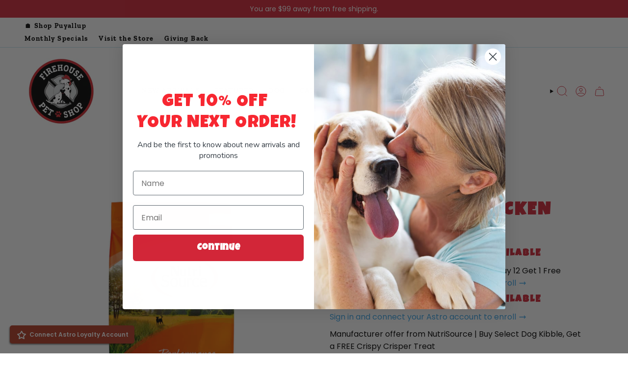

--- FILE ---
content_type: text/html; charset=utf-8
request_url: https://firehousepetshop.com/products/nsperformancechicricedog40lb?section_id=api-product-grid-item
body_size: 947
content:
<div id="shopify-section-api-product-grid-item" class="shopify-section">

<div data-api-content><div
    class="grid-item product-item  product-item--centered product-item--outer-text product-item--has-quickbuy "
    id="product-item--api-product-grid-item-2082690629681"
    data-grid-item
    
  >
    <div class="product-item__image double__image" data-product-image>
      <a
        class="product-link"
        href="/products/nsperformancechicricedog40lb"
        aria-label="NutriSource Performance Chicken Rice Dog 40lb"
        data-product-link="/products/nsperformancechicricedog40lb"
      ><div class="product-item__bg" data-product-image-default>
            
            <figure class="image-wrapper image-wrapper--cover lazy-image lazy-image--backfill is-loading" style="--aspect-ratio: 0.9090909090909091;" data-aos="img-in"
  data-aos-delay="||itemAnimationDelay||"
  data-aos-duration="800"
  data-aos-anchor="||itemAnimationAnchor||"
  data-aos-easing="ease-out-quart"><img src="//firehousepetshop.com/cdn/shop/files/NS_Performance-08_800x_774ccd16-5cf4-4bf8-b7e0-ece54eaa6faf.webp?crop=center&amp;height=1760&amp;v=1746812405&amp;width=1600" alt="" width="1600" height="1760" loading="eager" srcset="//firehousepetshop.com/cdn/shop/files/NS_Performance-08_800x_774ccd16-5cf4-4bf8-b7e0-ece54eaa6faf.webp?v=1746812405&amp;width=136 136w, //firehousepetshop.com/cdn/shop/files/NS_Performance-08_800x_774ccd16-5cf4-4bf8-b7e0-ece54eaa6faf.webp?v=1746812405&amp;width=160 160w, //firehousepetshop.com/cdn/shop/files/NS_Performance-08_800x_774ccd16-5cf4-4bf8-b7e0-ece54eaa6faf.webp?v=1746812405&amp;width=180 180w, //firehousepetshop.com/cdn/shop/files/NS_Performance-08_800x_774ccd16-5cf4-4bf8-b7e0-ece54eaa6faf.webp?v=1746812405&amp;width=220 220w, //firehousepetshop.com/cdn/shop/files/NS_Performance-08_800x_774ccd16-5cf4-4bf8-b7e0-ece54eaa6faf.webp?v=1746812405&amp;width=254 254w, //firehousepetshop.com/cdn/shop/files/NS_Performance-08_800x_774ccd16-5cf4-4bf8-b7e0-ece54eaa6faf.webp?v=1746812405&amp;width=284 284w, //firehousepetshop.com/cdn/shop/files/NS_Performance-08_800x_774ccd16-5cf4-4bf8-b7e0-ece54eaa6faf.webp?v=1746812405&amp;width=292 292w, //firehousepetshop.com/cdn/shop/files/NS_Performance-08_800x_774ccd16-5cf4-4bf8-b7e0-ece54eaa6faf.webp?v=1746812405&amp;width=320 320w, //firehousepetshop.com/cdn/shop/files/NS_Performance-08_800x_774ccd16-5cf4-4bf8-b7e0-ece54eaa6faf.webp?v=1746812405&amp;width=480 480w, //firehousepetshop.com/cdn/shop/files/NS_Performance-08_800x_774ccd16-5cf4-4bf8-b7e0-ece54eaa6faf.webp?v=1746812405&amp;width=528 528w, //firehousepetshop.com/cdn/shop/files/NS_Performance-08_800x_774ccd16-5cf4-4bf8-b7e0-ece54eaa6faf.webp?v=1746812405&amp;width=640 640w, //firehousepetshop.com/cdn/shop/files/NS_Performance-08_800x_774ccd16-5cf4-4bf8-b7e0-ece54eaa6faf.webp?v=1746812405&amp;width=720 720w, //firehousepetshop.com/cdn/shop/files/NS_Performance-08_800x_774ccd16-5cf4-4bf8-b7e0-ece54eaa6faf.webp?v=1746812405&amp;width=960 960w, //firehousepetshop.com/cdn/shop/files/NS_Performance-08_800x_774ccd16-5cf4-4bf8-b7e0-ece54eaa6faf.webp?v=1746812405&amp;width=1080 1080w, //firehousepetshop.com/cdn/shop/files/NS_Performance-08_800x_774ccd16-5cf4-4bf8-b7e0-ece54eaa6faf.webp?v=1746812405&amp;width=1296 1296w, //firehousepetshop.com/cdn/shop/files/NS_Performance-08_800x_774ccd16-5cf4-4bf8-b7e0-ece54eaa6faf.webp?v=1746812405&amp;width=1512 1512w" sizes="500px" fetchpriority="high" class=" fit-cover is-loading ">
</figure>

            &nbsp;</div><hover-images class="product-item__bg__under">
              <div class="product-item__bg__slider" data-hover-slider><div
                    class="product-item__bg__slide"
                    
                    data-hover-slide-touch
                  ><figure class="image-wrapper image-wrapper--cover lazy-image lazy-image--backfill is-loading" style="--aspect-ratio: 0.9090909090909091;"><img src="//firehousepetshop.com/cdn/shop/files/NS_Performance-08_800x_774ccd16-5cf4-4bf8-b7e0-ece54eaa6faf.webp?crop=center&amp;height=1760&amp;v=1746812405&amp;width=1600" alt="" width="1600" height="1760" loading="lazy" srcset="//firehousepetshop.com/cdn/shop/files/NS_Performance-08_800x_774ccd16-5cf4-4bf8-b7e0-ece54eaa6faf.webp?v=1746812405&amp;width=136 136w, //firehousepetshop.com/cdn/shop/files/NS_Performance-08_800x_774ccd16-5cf4-4bf8-b7e0-ece54eaa6faf.webp?v=1746812405&amp;width=160 160w, //firehousepetshop.com/cdn/shop/files/NS_Performance-08_800x_774ccd16-5cf4-4bf8-b7e0-ece54eaa6faf.webp?v=1746812405&amp;width=180 180w, //firehousepetshop.com/cdn/shop/files/NS_Performance-08_800x_774ccd16-5cf4-4bf8-b7e0-ece54eaa6faf.webp?v=1746812405&amp;width=220 220w, //firehousepetshop.com/cdn/shop/files/NS_Performance-08_800x_774ccd16-5cf4-4bf8-b7e0-ece54eaa6faf.webp?v=1746812405&amp;width=254 254w, //firehousepetshop.com/cdn/shop/files/NS_Performance-08_800x_774ccd16-5cf4-4bf8-b7e0-ece54eaa6faf.webp?v=1746812405&amp;width=284 284w, //firehousepetshop.com/cdn/shop/files/NS_Performance-08_800x_774ccd16-5cf4-4bf8-b7e0-ece54eaa6faf.webp?v=1746812405&amp;width=292 292w, //firehousepetshop.com/cdn/shop/files/NS_Performance-08_800x_774ccd16-5cf4-4bf8-b7e0-ece54eaa6faf.webp?v=1746812405&amp;width=320 320w, //firehousepetshop.com/cdn/shop/files/NS_Performance-08_800x_774ccd16-5cf4-4bf8-b7e0-ece54eaa6faf.webp?v=1746812405&amp;width=480 480w, //firehousepetshop.com/cdn/shop/files/NS_Performance-08_800x_774ccd16-5cf4-4bf8-b7e0-ece54eaa6faf.webp?v=1746812405&amp;width=528 528w, //firehousepetshop.com/cdn/shop/files/NS_Performance-08_800x_774ccd16-5cf4-4bf8-b7e0-ece54eaa6faf.webp?v=1746812405&amp;width=640 640w, //firehousepetshop.com/cdn/shop/files/NS_Performance-08_800x_774ccd16-5cf4-4bf8-b7e0-ece54eaa6faf.webp?v=1746812405&amp;width=720 720w, //firehousepetshop.com/cdn/shop/files/NS_Performance-08_800x_774ccd16-5cf4-4bf8-b7e0-ece54eaa6faf.webp?v=1746812405&amp;width=960 960w, //firehousepetshop.com/cdn/shop/files/NS_Performance-08_800x_774ccd16-5cf4-4bf8-b7e0-ece54eaa6faf.webp?v=1746812405&amp;width=1080 1080w, //firehousepetshop.com/cdn/shop/files/NS_Performance-08_800x_774ccd16-5cf4-4bf8-b7e0-ece54eaa6faf.webp?v=1746812405&amp;width=1296 1296w, //firehousepetshop.com/cdn/shop/files/NS_Performance-08_800x_774ccd16-5cf4-4bf8-b7e0-ece54eaa6faf.webp?v=1746812405&amp;width=1512 1512w" sizes="500px" fetchpriority="high" class=" fit-cover is-loading ">
</figure>
</div><div
                    class="product-item__bg__slide"
                    
                      data-hover-slide
                    
                    data-hover-slide-touch
                  ><figure class="image-wrapper image-wrapper--cover lazy-image lazy-image--backfill is-loading" style="--aspect-ratio: 0.9090909090909091;"><img src="//firehousepetshop.com/cdn/shop/files/NS_Performance-05_800x_aed099a2-83fb-4695-a7e0-3bfbbf782325.webp?crop=center&amp;height=1760&amp;v=1746812419&amp;width=1600" alt="" width="1600" height="1760" loading="lazy" srcset="//firehousepetshop.com/cdn/shop/files/NS_Performance-05_800x_aed099a2-83fb-4695-a7e0-3bfbbf782325.webp?v=1746812419&amp;width=136 136w, //firehousepetshop.com/cdn/shop/files/NS_Performance-05_800x_aed099a2-83fb-4695-a7e0-3bfbbf782325.webp?v=1746812419&amp;width=160 160w, //firehousepetshop.com/cdn/shop/files/NS_Performance-05_800x_aed099a2-83fb-4695-a7e0-3bfbbf782325.webp?v=1746812419&amp;width=180 180w, //firehousepetshop.com/cdn/shop/files/NS_Performance-05_800x_aed099a2-83fb-4695-a7e0-3bfbbf782325.webp?v=1746812419&amp;width=220 220w, //firehousepetshop.com/cdn/shop/files/NS_Performance-05_800x_aed099a2-83fb-4695-a7e0-3bfbbf782325.webp?v=1746812419&amp;width=254 254w, //firehousepetshop.com/cdn/shop/files/NS_Performance-05_800x_aed099a2-83fb-4695-a7e0-3bfbbf782325.webp?v=1746812419&amp;width=284 284w, //firehousepetshop.com/cdn/shop/files/NS_Performance-05_800x_aed099a2-83fb-4695-a7e0-3bfbbf782325.webp?v=1746812419&amp;width=292 292w, //firehousepetshop.com/cdn/shop/files/NS_Performance-05_800x_aed099a2-83fb-4695-a7e0-3bfbbf782325.webp?v=1746812419&amp;width=320 320w, //firehousepetshop.com/cdn/shop/files/NS_Performance-05_800x_aed099a2-83fb-4695-a7e0-3bfbbf782325.webp?v=1746812419&amp;width=480 480w, //firehousepetshop.com/cdn/shop/files/NS_Performance-05_800x_aed099a2-83fb-4695-a7e0-3bfbbf782325.webp?v=1746812419&amp;width=528 528w, //firehousepetshop.com/cdn/shop/files/NS_Performance-05_800x_aed099a2-83fb-4695-a7e0-3bfbbf782325.webp?v=1746812419&amp;width=640 640w, //firehousepetshop.com/cdn/shop/files/NS_Performance-05_800x_aed099a2-83fb-4695-a7e0-3bfbbf782325.webp?v=1746812419&amp;width=720 720w, //firehousepetshop.com/cdn/shop/files/NS_Performance-05_800x_aed099a2-83fb-4695-a7e0-3bfbbf782325.webp?v=1746812419&amp;width=960 960w, //firehousepetshop.com/cdn/shop/files/NS_Performance-05_800x_aed099a2-83fb-4695-a7e0-3bfbbf782325.webp?v=1746812419&amp;width=1080 1080w, //firehousepetshop.com/cdn/shop/files/NS_Performance-05_800x_aed099a2-83fb-4695-a7e0-3bfbbf782325.webp?v=1746812419&amp;width=1296 1296w, //firehousepetshop.com/cdn/shop/files/NS_Performance-05_800x_aed099a2-83fb-4695-a7e0-3bfbbf782325.webp?v=1746812419&amp;width=1512 1512w" sizes="500px" fetchpriority="high" class=" fit-cover is-loading ">
</figure>
</div></div>
            </hover-images></a>

      
    <quick-add-product>
      <div class="quick-add__holder cc__quickadd" data-quick-add-holder="2082690629681"><form method="post" action="/cart/add" id="ProductForm--api-product-grid-item-2082690629681" accept-charset="UTF-8" class="shopify-product-form" enctype="multipart/form-data"><input type="hidden" name="form_type" value="product" /><input type="hidden" name="utf8" value="✓" /><input type="hidden" name="id" value="15937680310321"><button class="quick-add__button btn btn--solid btn--small"
              type="submit"
              name="add"
              aria-label="Add to cart"
              data-add-to-cart
            >
              <span class="btn__text">Add to cart</span>
              <span class="btn__plus"></span>
              <span class="btn__added">&nbsp;</span>
              <span class="btn__loader">
                <svg height="18" width="18" class="svg-loader">
                  <circle r="7" cx="9" cy="9" />
                  <circle stroke-dasharray="87.96459430051421 87.96459430051421" r="7" cx="9" cy="9" />
                </svg>
              </span>
              <span class="btn__error" data-message-error>&nbsp;</span>
            </button><input type="hidden" name="product-id" value="2082690629681" /><input type="hidden" name="section-id" value="api-product-grid-item" /></form></div>
    </quick-add-product>
  
    </div>

    <div
      class="product-information"
      style="--swatch-size: var(--swatch-size-filters);"
      data-product-information
    >
      <div class="product-item__info body-large">
        <a class="product-link" href="/products/nsperformancechicricedog40lb" data-product-link="/products/nsperformancechicricedog40lb">
          
            <p class="product-item__vendor">NutriSource</p>
            
          <p class="product-item__title">NutriSource Performance Chicken Rice Dog 40lb</p>

          <div class="product-item__price__holder"><div class="product-item__price" data-product-price>
<span class="price">
  
    <span class="new-price">
      
$76.99
</span>
    
  
</span>
</div>
          </div>
        </a></div>
    </div>
  </div></div></div>

--- FILE ---
content_type: text/html; charset=utf-8
request_url: https://firehousepetshop.com/apps/loyalty/hash
body_size: 49109
content:
<!doctype html>
<html class="no-js no-touch supports-no-cookies" lang="en">
  <head><meta charset="UTF-8">
<meta http-equiv="X-UA-Compatible" content="IE=edge">
<meta name="viewport" content="width=device-width,initial-scale=1"><meta name="theme-color" content="#000000">
<link rel="canonical" href="https://firehousepetshop.com/apps/loyalty/hash">

<!-- ======================= Broadcast Theme V6.2.0 ========================= -->


<link rel="preconnect" href="https://fonts.shopifycdn.com" crossorigin><!-- Title and description ================================================ -->


<title>
    
    Firehouse Pet Shop
    
    
    
  </title>


  <meta name="description" content="Independent Pet Store offering Healthy Food and Treats, Dog and Cat Supplies, Gifts, Self-Wash Spa, and Cat Adoptions in the Wenatchee, WA area.">


<meta property="og:site_name" content="Firehouse Pet Shop">
<meta property="og:url" content="https://firehousepetshop.com/apps/loyalty/hash">
<meta property="og:title" content="Firehouse Pet Shop">
<meta property="og:type" content="website">
<meta property="og:description" content="Independent Pet Store offering Healthy Food and Treats, Dog and Cat Supplies, Gifts, Self-Wash Spa, and Cat Adoptions in the Wenatchee, WA area."><meta property="og:image" content="http://firehousepetshop.com/cdn/shop/files/firehouse_pet_shop_revised_logo_3-8-23_1200_x_628_px_1_23944545-f4d3-43b1-9b45-9537ce88b17b.jpg?v=1678453016">
  <meta property="og:image:secure_url" content="https://firehousepetshop.com/cdn/shop/files/firehouse_pet_shop_revised_logo_3-8-23_1200_x_628_px_1_23944545-f4d3-43b1-9b45-9537ce88b17b.jpg?v=1678453016">
  <meta property="og:image:width" content="1200">
  <meta property="og:image:height" content="628"><meta name="twitter:card" content="summary_large_image">
<meta name="twitter:title" content="Firehouse Pet Shop">
<meta name="twitter:description" content="Independent Pet Store offering Healthy Food and Treats, Dog and Cat Supplies, Gifts, Self-Wash Spa, and Cat Adoptions in the Wenatchee, WA area.">
<!-- CSS ================================================================== -->
<style data-shopify>
  @font-face {
  font-family: "Bricolage Grotesque";
  font-weight: 700;
  font-style: normal;
  font-display: swap;
  src: url("//firehousepetshop.com/cdn/fonts/bricolage_grotesque/bricolagegrotesque_n7.de5675dd7a8e145fdc4cb2cfe67a16cb085528d0.woff2") format("woff2"),
       url("//firehousepetshop.com/cdn/fonts/bricolage_grotesque/bricolagegrotesque_n7.d701b766b46c76aceb10c78473f491dff9b09e5e.woff") format("woff");
}

  @font-face {
  font-family: Poppins;
  font-weight: 400;
  font-style: normal;
  font-display: swap;
  src: url("//firehousepetshop.com/cdn/fonts/poppins/poppins_n4.0ba78fa5af9b0e1a374041b3ceaadf0a43b41362.woff2") format("woff2"),
       url("//firehousepetshop.com/cdn/fonts/poppins/poppins_n4.214741a72ff2596839fc9760ee7a770386cf16ca.woff") format("woff");
}

  @font-face {
  font-family: "Zilla Slab";
  font-weight: 700;
  font-style: normal;
  font-display: swap;
  src: url("//firehousepetshop.com/cdn/fonts/zilla_slab/zillaslab_n7.61efd4e8cca838e46217a7d59dfa90852f6e955c.woff2") format("woff2"),
       url("//firehousepetshop.com/cdn/fonts/zilla_slab/zillaslab_n7.13e17334886b02148a8b4c1e433d5a94a5bf2b06.woff") format("woff");
}

  @font-face {
  font-family: "Zilla Slab";
  font-weight: 700;
  font-style: normal;
  font-display: swap;
  src: url("//firehousepetshop.com/cdn/fonts/zilla_slab/zillaslab_n7.61efd4e8cca838e46217a7d59dfa90852f6e955c.woff2") format("woff2"),
       url("//firehousepetshop.com/cdn/fonts/zilla_slab/zillaslab_n7.13e17334886b02148a8b4c1e433d5a94a5bf2b06.woff") format("woff");
}

  @font-face {
  font-family: "Zilla Slab";
  font-weight: 700;
  font-style: normal;
  font-display: swap;
  src: url("//firehousepetshop.com/cdn/fonts/zilla_slab/zillaslab_n7.61efd4e8cca838e46217a7d59dfa90852f6e955c.woff2") format("woff2"),
       url("//firehousepetshop.com/cdn/fonts/zilla_slab/zillaslab_n7.13e17334886b02148a8b4c1e433d5a94a5bf2b06.woff") format("woff");
}


  
    @font-face {
  font-family: Poppins;
  font-weight: 500;
  font-style: normal;
  font-display: swap;
  src: url("//firehousepetshop.com/cdn/fonts/poppins/poppins_n5.ad5b4b72b59a00358afc706450c864c3c8323842.woff2") format("woff2"),
       url("//firehousepetshop.com/cdn/fonts/poppins/poppins_n5.33757fdf985af2d24b32fcd84c9a09224d4b2c39.woff") format("woff");
}

  

  
    @font-face {
  font-family: Poppins;
  font-weight: 400;
  font-style: italic;
  font-display: swap;
  src: url("//firehousepetshop.com/cdn/fonts/poppins/poppins_i4.846ad1e22474f856bd6b81ba4585a60799a9f5d2.woff2") format("woff2"),
       url("//firehousepetshop.com/cdn/fonts/poppins/poppins_i4.56b43284e8b52fc64c1fd271f289a39e8477e9ec.woff") format("woff");
}

  

  
    @font-face {
  font-family: Poppins;
  font-weight: 500;
  font-style: italic;
  font-display: swap;
  src: url("//firehousepetshop.com/cdn/fonts/poppins/poppins_i5.6acfce842c096080e34792078ef3cb7c3aad24d4.woff2") format("woff2"),
       url("//firehousepetshop.com/cdn/fonts/poppins/poppins_i5.a49113e4fe0ad7fd7716bd237f1602cbec299b3c.woff") format("woff");
}

  

  

  

  
    :root,
    .color-scheme-1 {--COLOR-BG-GRADIENT: #ffffff;
      --COLOR-BG: #ffffff;
      --COLOR-BG-RGB: 255, 255, 255;

      --COLOR-BG-ACCENT: #ffffff;
      --COLOR-BG-ACCENT-LIGHTEN: #ffffff;

      /* === Link Color ===*/

      --COLOR-LINK: #000000;
      --COLOR-LINK-A50: rgba(0, 0, 0, 0.5);
      --COLOR-LINK-A70: rgba(0, 0, 0, 0.7);
      --COLOR-LINK-HOVER: rgba(0, 0, 0, 0.7);
      --COLOR-LINK-OPPOSITE: #ffffff;

      --COLOR-TEXT: #000000;
      --COLOR-TEXT-HOVER: rgba(0, 0, 0, 0.7);
      --COLOR-TEXT-LIGHT: #4d4d4d;
      --COLOR-TEXT-DARK: #000000;
      --COLOR-TEXT-A5:  rgba(0, 0, 0, 0.05);
      --COLOR-TEXT-A35: rgba(0, 0, 0, 0.35);
      --COLOR-TEXT-A50: rgba(0, 0, 0, 0.5);
      --COLOR-TEXT-A80: rgba(0, 0, 0, 0.8);


      --COLOR-BORDER: rgb(191, 229, 239);
      --COLOR-BORDER-LIGHT: #d9eff5;
      --COLOR-BORDER-DARK: #6dc4db;
      --COLOR-BORDER-HAIRLINE: #f7f7f7;

      --overlay-bg: #000000;

      /* === Bright color ===*/
      --COLOR-ACCENT: #000000;
      --COLOR-ACCENT-HOVER: #000000;
      --COLOR-ACCENT-FADE: rgba(0, 0, 0, 0.05);
      --COLOR-ACCENT-LIGHT: #4d4d4d;

      /* === Default Cart Gradient ===*/

      --FREE-SHIPPING-GRADIENT: linear-gradient(to right, var(--COLOR-ACCENT-LIGHT) 0%, var(--accent) 100%);

      /* === Buttons ===*/
      --BTN-PRIMARY-BG: #d22638;
      --BTN-PRIMARY-TEXT: #ffffff;
      --BTN-PRIMARY-BORDER: #d22638;
      --BTN-PRIMARY-BORDER-A70: rgba(210, 38, 56, 0.7);

      
      
        --BTN-PRIMARY-BG-BRIGHTER: #bc2232;
      

      --BTN-SECONDARY-BG: #d22638;
      --BTN-SECONDARY-TEXT: #ffffff;
      --BTN-SECONDARY-BORDER: #d22638;
      --BTN-SECONDARY-BORDER-A70: rgba(210, 38, 56, 0.7);

      
      
        --BTN-SECONDARY-BG-BRIGHTER: #bc2232;
      

      
--COLOR-BG-BRIGHTER: #f2f2f2;

      --COLOR-BG-ALPHA-25: rgba(255, 255, 255, 0.25);
      --COLOR-BG-TRANSPARENT: rgba(255, 255, 255, 0);--COLOR-FOOTER-BG-HAIRLINE: #f7f7f7;

      /* Dynamic color variables */
      --accent: var(--COLOR-ACCENT);
      --accent-fade: var(--COLOR-ACCENT-FADE);
      --accent-hover: var(--COLOR-ACCENT-HOVER);
      --border: var(--COLOR-BORDER);
      --border-dark: var(--COLOR-BORDER-DARK);
      --border-light: var(--COLOR-BORDER-LIGHT);
      --border-hairline: var(--COLOR-BORDER-HAIRLINE);
      --bg: var(--COLOR-BG-GRADIENT, var(--COLOR-BG));
      --bg-accent: var(--COLOR-BG-ACCENT);
      --bg-accent-lighten: var(--COLOR-BG-ACCENT-LIGHTEN);
      --icons: var(--COLOR-TEXT);
      --link: var(--COLOR-LINK);
      --link-a50: var(--COLOR-LINK-A50);
      --link-a70: var(--COLOR-LINK-A70);
      --link-hover: var(--COLOR-LINK-HOVER);
      --link-opposite: var(--COLOR-LINK-OPPOSITE);
      --text: var(--COLOR-TEXT);
      --text-dark: var(--COLOR-TEXT-DARK);
      --text-light: var(--COLOR-TEXT-LIGHT);
      --text-hover: var(--COLOR-TEXT-HOVER);
      --text-a5: var(--COLOR-TEXT-A5);
      --text-a35: var(--COLOR-TEXT-A35);
      --text-a50: var(--COLOR-TEXT-A50);
      --text-a80: var(--COLOR-TEXT-A80);
      /* CAPITAL COMMERCE CUSTOMIZATION */
      --COLOR-HEADING: #d22638;
    }
  
    
    .color-scheme-2 {--COLOR-BG-GRADIENT: #d22638;
      --COLOR-BG: #d22638;
      --COLOR-BG-RGB: 210, 38, 56;

      --COLOR-BG-ACCENT: #ffffff;
      --COLOR-BG-ACCENT-LIGHTEN: #ffffff;

      /* === Link Color ===*/

      --COLOR-LINK: #ffffff;
      --COLOR-LINK-A50: rgba(255, 255, 255, 0.5);
      --COLOR-LINK-A70: rgba(255, 255, 255, 0.7);
      --COLOR-LINK-HOVER: rgba(255, 255, 255, 0.7);
      --COLOR-LINK-OPPOSITE: #000000;

      --COLOR-TEXT: #ffffff;
      --COLOR-TEXT-HOVER: rgba(255, 255, 255, 0.7);
      --COLOR-TEXT-LIGHT: #f2bec3;
      --COLOR-TEXT-DARK: #d9d9d9;
      --COLOR-TEXT-A5:  rgba(255, 255, 255, 0.05);
      --COLOR-TEXT-A35: rgba(255, 255, 255, 0.35);
      --COLOR-TEXT-A50: rgba(255, 255, 255, 0.5);
      --COLOR-TEXT-A80: rgba(255, 255, 255, 0.8);


      --COLOR-BORDER: rgb(191, 229, 239);
      --COLOR-BORDER-LIGHT: #c799a6;
      --COLOR-BORDER-DARK: #6dc4db;
      --COLOR-BORDER-HAIRLINE: #c52435;

      --overlay-bg: #bfe5ef;

      /* === Bright color ===*/
      --COLOR-ACCENT: #bfe5ef;
      --COLOR-ACCENT-HOVER: #7ad0e8;
      --COLOR-ACCENT-FADE: rgba(191, 229, 239, 0.05);
      --COLOR-ACCENT-LIGHT: #ffffff;

      /* === Default Cart Gradient ===*/

      --FREE-SHIPPING-GRADIENT: linear-gradient(to right, var(--COLOR-ACCENT-LIGHT) 0%, var(--accent) 100%);

      /* === Buttons ===*/
      --BTN-PRIMARY-BG: #000000;
      --BTN-PRIMARY-TEXT: #ffffff;
      --BTN-PRIMARY-BORDER: #000000;
      --BTN-PRIMARY-BORDER-A70: rgba(0, 0, 0, 0.7);

      
      
        --BTN-PRIMARY-BG-BRIGHTER: #0d0d0d;
      

      --BTN-SECONDARY-BG: #d22638;
      --BTN-SECONDARY-TEXT: #ffffff;
      --BTN-SECONDARY-BORDER: #d22638;
      --BTN-SECONDARY-BORDER-A70: rgba(210, 38, 56, 0.7);

      
      
        --BTN-SECONDARY-BG-BRIGHTER: #bc2232;
      

      
--COLOR-BG-BRIGHTER: #bc2232;

      --COLOR-BG-ALPHA-25: rgba(210, 38, 56, 0.25);
      --COLOR-BG-TRANSPARENT: rgba(210, 38, 56, 0);--COLOR-FOOTER-BG-HAIRLINE: #d92e40;

      /* Dynamic color variables */
      --accent: var(--COLOR-ACCENT);
      --accent-fade: var(--COLOR-ACCENT-FADE);
      --accent-hover: var(--COLOR-ACCENT-HOVER);
      --border: var(--COLOR-BORDER);
      --border-dark: var(--COLOR-BORDER-DARK);
      --border-light: var(--COLOR-BORDER-LIGHT);
      --border-hairline: var(--COLOR-BORDER-HAIRLINE);
      --bg: var(--COLOR-BG-GRADIENT, var(--COLOR-BG));
      --bg-accent: var(--COLOR-BG-ACCENT);
      --bg-accent-lighten: var(--COLOR-BG-ACCENT-LIGHTEN);
      --icons: var(--COLOR-TEXT);
      --link: var(--COLOR-LINK);
      --link-a50: var(--COLOR-LINK-A50);
      --link-a70: var(--COLOR-LINK-A70);
      --link-hover: var(--COLOR-LINK-HOVER);
      --link-opposite: var(--COLOR-LINK-OPPOSITE);
      --text: var(--COLOR-TEXT);
      --text-dark: var(--COLOR-TEXT-DARK);
      --text-light: var(--COLOR-TEXT-LIGHT);
      --text-hover: var(--COLOR-TEXT-HOVER);
      --text-a5: var(--COLOR-TEXT-A5);
      --text-a35: var(--COLOR-TEXT-A35);
      --text-a50: var(--COLOR-TEXT-A50);
      --text-a80: var(--COLOR-TEXT-A80);
      /* CAPITAL COMMERCE CUSTOMIZATION */
      --COLOR-HEADING: #ffffff;
    }
  
    
    .color-scheme-3 {--COLOR-BG-GRADIENT: #ffffff;
      --COLOR-BG: #ffffff;
      --COLOR-BG-RGB: 255, 255, 255;

      --COLOR-BG-ACCENT: #ffffff;
      --COLOR-BG-ACCENT-LIGHTEN: #ffffff;

      /* === Link Color ===*/

      --COLOR-LINK: #282c2e;
      --COLOR-LINK-A50: rgba(40, 44, 46, 0.5);
      --COLOR-LINK-A70: rgba(40, 44, 46, 0.7);
      --COLOR-LINK-HOVER: rgba(40, 44, 46, 0.7);
      --COLOR-LINK-OPPOSITE: #ffffff;

      --COLOR-TEXT: #000000;
      --COLOR-TEXT-HOVER: rgba(0, 0, 0, 0.7);
      --COLOR-TEXT-LIGHT: #4d4d4d;
      --COLOR-TEXT-DARK: #000000;
      --COLOR-TEXT-A5:  rgba(0, 0, 0, 0.05);
      --COLOR-TEXT-A35: rgba(0, 0, 0, 0.35);
      --COLOR-TEXT-A50: rgba(0, 0, 0, 0.5);
      --COLOR-TEXT-A80: rgba(0, 0, 0, 0.8);


      --COLOR-BORDER: rgb(255, 157, 61);
      --COLOR-BORDER-LIGHT: #ffc48b;
      --COLOR-BORDER-DARK: #d66a00;
      --COLOR-BORDER-HAIRLINE: #f7f7f7;

      --overlay-bg: #000000;

      /* === Bright color ===*/
      --COLOR-ACCENT: #000000;
      --COLOR-ACCENT-HOVER: #000000;
      --COLOR-ACCENT-FADE: rgba(0, 0, 0, 0.05);
      --COLOR-ACCENT-LIGHT: #4d4d4d;

      /* === Default Cart Gradient ===*/

      --FREE-SHIPPING-GRADIENT: linear-gradient(to right, var(--COLOR-ACCENT-LIGHT) 0%, var(--accent) 100%);

      /* === Buttons ===*/
      --BTN-PRIMARY-BG: #212121;
      --BTN-PRIMARY-TEXT: #ffffff;
      --BTN-PRIMARY-BORDER: #212121;
      --BTN-PRIMARY-BORDER-A70: rgba(33, 33, 33, 0.7);

      
      
        --BTN-PRIMARY-BG-BRIGHTER: #2e2e2e;
      

      --BTN-SECONDARY-BG: #ab8c52;
      --BTN-SECONDARY-TEXT: #ffffff;
      --BTN-SECONDARY-BORDER: #ab8c52;
      --BTN-SECONDARY-BORDER-A70: rgba(171, 140, 82, 0.7);

      
      
        --BTN-SECONDARY-BG-BRIGHTER: #9a7e4a;
      

      
--COLOR-BG-BRIGHTER: #f2f2f2;

      --COLOR-BG-ALPHA-25: rgba(255, 255, 255, 0.25);
      --COLOR-BG-TRANSPARENT: rgba(255, 255, 255, 0);--COLOR-FOOTER-BG-HAIRLINE: #f7f7f7;

      /* Dynamic color variables */
      --accent: var(--COLOR-ACCENT);
      --accent-fade: var(--COLOR-ACCENT-FADE);
      --accent-hover: var(--COLOR-ACCENT-HOVER);
      --border: var(--COLOR-BORDER);
      --border-dark: var(--COLOR-BORDER-DARK);
      --border-light: var(--COLOR-BORDER-LIGHT);
      --border-hairline: var(--COLOR-BORDER-HAIRLINE);
      --bg: var(--COLOR-BG-GRADIENT, var(--COLOR-BG));
      --bg-accent: var(--COLOR-BG-ACCENT);
      --bg-accent-lighten: var(--COLOR-BG-ACCENT-LIGHTEN);
      --icons: var(--COLOR-TEXT);
      --link: var(--COLOR-LINK);
      --link-a50: var(--COLOR-LINK-A50);
      --link-a70: var(--COLOR-LINK-A70);
      --link-hover: var(--COLOR-LINK-HOVER);
      --link-opposite: var(--COLOR-LINK-OPPOSITE);
      --text: var(--COLOR-TEXT);
      --text-dark: var(--COLOR-TEXT-DARK);
      --text-light: var(--COLOR-TEXT-LIGHT);
      --text-hover: var(--COLOR-TEXT-HOVER);
      --text-a5: var(--COLOR-TEXT-A5);
      --text-a35: var(--COLOR-TEXT-A35);
      --text-a50: var(--COLOR-TEXT-A50);
      --text-a80: var(--COLOR-TEXT-A80);
      /* CAPITAL COMMERCE CUSTOMIZATION */
      --COLOR-HEADING: #d22638;
    }
  
    
    .color-scheme-4 {--COLOR-BG-GRADIENT: #ffffff;
      --COLOR-BG: #ffffff;
      --COLOR-BG-RGB: 255, 255, 255;

      --COLOR-BG-ACCENT: #f5f2ec;
      --COLOR-BG-ACCENT-LIGHTEN: #ffffff;

      /* === Link Color ===*/

      --COLOR-LINK: #282c2e;
      --COLOR-LINK-A50: rgba(40, 44, 46, 0.5);
      --COLOR-LINK-A70: rgba(40, 44, 46, 0.7);
      --COLOR-LINK-HOVER: rgba(40, 44, 46, 0.7);
      --COLOR-LINK-OPPOSITE: #ffffff;

      --COLOR-TEXT: #000000;
      --COLOR-TEXT-HOVER: rgba(0, 0, 0, 0.7);
      --COLOR-TEXT-LIGHT: #4d4d4d;
      --COLOR-TEXT-DARK: #000000;
      --COLOR-TEXT-A5:  rgba(0, 0, 0, 0.05);
      --COLOR-TEXT-A35: rgba(0, 0, 0, 0.35);
      --COLOR-TEXT-A50: rgba(0, 0, 0, 0.5);
      --COLOR-TEXT-A80: rgba(0, 0, 0, 0.8);


      --COLOR-BORDER: rgb(191, 229, 239);
      --COLOR-BORDER-LIGHT: #d9eff5;
      --COLOR-BORDER-DARK: #6dc4db;
      --COLOR-BORDER-HAIRLINE: #f7f7f7;

      --overlay-bg: #000000;

      /* === Bright color ===*/
      --COLOR-ACCENT: #d22638;
      --COLOR-ACCENT-HOVER: #9a1220;
      --COLOR-ACCENT-FADE: rgba(210, 38, 56, 0.05);
      --COLOR-ACCENT-LIGHT: #f998a2;

      /* === Default Cart Gradient ===*/

      --FREE-SHIPPING-GRADIENT: linear-gradient(to right, var(--COLOR-ACCENT-LIGHT) 0%, var(--accent) 100%);

      /* === Buttons ===*/
      --BTN-PRIMARY-BG: #d22638;
      --BTN-PRIMARY-TEXT: #000000;
      --BTN-PRIMARY-BORDER: #d22638;
      --BTN-PRIMARY-BORDER-A70: rgba(210, 38, 56, 0.7);

      
      
        --BTN-PRIMARY-BG-BRIGHTER: #bc2232;
      

      --BTN-SECONDARY-BG: #ab8c52;
      --BTN-SECONDARY-TEXT: #ffffff;
      --BTN-SECONDARY-BORDER: #ab8c52;
      --BTN-SECONDARY-BORDER-A70: rgba(171, 140, 82, 0.7);

      
      
        --BTN-SECONDARY-BG-BRIGHTER: #9a7e4a;
      

      
--COLOR-BG-BRIGHTER: #f2f2f2;

      --COLOR-BG-ALPHA-25: rgba(255, 255, 255, 0.25);
      --COLOR-BG-TRANSPARENT: rgba(255, 255, 255, 0);--COLOR-FOOTER-BG-HAIRLINE: #f7f7f7;

      /* Dynamic color variables */
      --accent: var(--COLOR-ACCENT);
      --accent-fade: var(--COLOR-ACCENT-FADE);
      --accent-hover: var(--COLOR-ACCENT-HOVER);
      --border: var(--COLOR-BORDER);
      --border-dark: var(--COLOR-BORDER-DARK);
      --border-light: var(--COLOR-BORDER-LIGHT);
      --border-hairline: var(--COLOR-BORDER-HAIRLINE);
      --bg: var(--COLOR-BG-GRADIENT, var(--COLOR-BG));
      --bg-accent: var(--COLOR-BG-ACCENT);
      --bg-accent-lighten: var(--COLOR-BG-ACCENT-LIGHTEN);
      --icons: var(--COLOR-TEXT);
      --link: var(--COLOR-LINK);
      --link-a50: var(--COLOR-LINK-A50);
      --link-a70: var(--COLOR-LINK-A70);
      --link-hover: var(--COLOR-LINK-HOVER);
      --link-opposite: var(--COLOR-LINK-OPPOSITE);
      --text: var(--COLOR-TEXT);
      --text-dark: var(--COLOR-TEXT-DARK);
      --text-light: var(--COLOR-TEXT-LIGHT);
      --text-hover: var(--COLOR-TEXT-HOVER);
      --text-a5: var(--COLOR-TEXT-A5);
      --text-a35: var(--COLOR-TEXT-A35);
      --text-a50: var(--COLOR-TEXT-A50);
      --text-a80: var(--COLOR-TEXT-A80);
      /* CAPITAL COMMERCE CUSTOMIZATION */
      --COLOR-HEADING: #000000;
    }
  
    
    .color-scheme-5 {--COLOR-BG-GRADIENT: #bfe5ef;
      --COLOR-BG: #bfe5ef;
      --COLOR-BG-RGB: 191, 229, 239;

      --COLOR-BG-ACCENT: #f5f2ec;
      --COLOR-BG-ACCENT-LIGHTEN: #ffffff;

      /* === Link Color ===*/

      --COLOR-LINK: #282c2e;
      --COLOR-LINK-A50: rgba(40, 44, 46, 0.5);
      --COLOR-LINK-A70: rgba(40, 44, 46, 0.7);
      --COLOR-LINK-HOVER: rgba(40, 44, 46, 0.7);
      --COLOR-LINK-OPPOSITE: #ffffff;

      --COLOR-TEXT: #000000;
      --COLOR-TEXT-HOVER: rgba(0, 0, 0, 0.7);
      --COLOR-TEXT-LIGHT: #394548;
      --COLOR-TEXT-DARK: #000000;
      --COLOR-TEXT-A5:  rgba(0, 0, 0, 0.05);
      --COLOR-TEXT-A35: rgba(0, 0, 0, 0.35);
      --COLOR-TEXT-A50: rgba(0, 0, 0, 0.5);
      --COLOR-TEXT-A80: rgba(0, 0, 0, 0.8);


      --COLOR-BORDER: rgb(243, 243, 243);
      --COLOR-BORDER-LIGHT: #deedf1;
      --COLOR-BORDER-DARK: #c0c0c0;
      --COLOR-BORDER-HAIRLINE: #b3e0ec;

      --overlay-bg: #000000;

      /* === Bright color ===*/
      --COLOR-ACCENT: #d22638;
      --COLOR-ACCENT-HOVER: #9a1220;
      --COLOR-ACCENT-FADE: rgba(210, 38, 56, 0.05);
      --COLOR-ACCENT-LIGHT: #f998a2;

      /* === Default Cart Gradient ===*/

      --FREE-SHIPPING-GRADIENT: linear-gradient(to right, var(--COLOR-ACCENT-LIGHT) 0%, var(--accent) 100%);

      /* === Buttons ===*/
      --BTN-PRIMARY-BG: #d22638;
      --BTN-PRIMARY-TEXT: #ffffff;
      --BTN-PRIMARY-BORDER: #d22638;
      --BTN-PRIMARY-BORDER-A70: rgba(210, 38, 56, 0.7);

      
      
        --BTN-PRIMARY-BG-BRIGHTER: #bc2232;
      

      --BTN-SECONDARY-BG: #d22638;
      --BTN-SECONDARY-TEXT: #ffffff;
      --BTN-SECONDARY-BORDER: #d22638;
      --BTN-SECONDARY-BORDER-A70: rgba(210, 38, 56, 0.7);

      
      
        --BTN-SECONDARY-BG-BRIGHTER: #bc2232;
      

      
--COLOR-BG-BRIGHTER: #abddea;

      --COLOR-BG-ALPHA-25: rgba(191, 229, 239, 0.25);
      --COLOR-BG-TRANSPARENT: rgba(191, 229, 239, 0);--COLOR-FOOTER-BG-HAIRLINE: #b3e0ec;

      /* Dynamic color variables */
      --accent: var(--COLOR-ACCENT);
      --accent-fade: var(--COLOR-ACCENT-FADE);
      --accent-hover: var(--COLOR-ACCENT-HOVER);
      --border: var(--COLOR-BORDER);
      --border-dark: var(--COLOR-BORDER-DARK);
      --border-light: var(--COLOR-BORDER-LIGHT);
      --border-hairline: var(--COLOR-BORDER-HAIRLINE);
      --bg: var(--COLOR-BG-GRADIENT, var(--COLOR-BG));
      --bg-accent: var(--COLOR-BG-ACCENT);
      --bg-accent-lighten: var(--COLOR-BG-ACCENT-LIGHTEN);
      --icons: var(--COLOR-TEXT);
      --link: var(--COLOR-LINK);
      --link-a50: var(--COLOR-LINK-A50);
      --link-a70: var(--COLOR-LINK-A70);
      --link-hover: var(--COLOR-LINK-HOVER);
      --link-opposite: var(--COLOR-LINK-OPPOSITE);
      --text: var(--COLOR-TEXT);
      --text-dark: var(--COLOR-TEXT-DARK);
      --text-light: var(--COLOR-TEXT-LIGHT);
      --text-hover: var(--COLOR-TEXT-HOVER);
      --text-a5: var(--COLOR-TEXT-A5);
      --text-a35: var(--COLOR-TEXT-A35);
      --text-a50: var(--COLOR-TEXT-A50);
      --text-a80: var(--COLOR-TEXT-A80);
      /* CAPITAL COMMERCE CUSTOMIZATION */
      --COLOR-HEADING: #d22638;
    }
  
    
    .color-scheme-6 {--COLOR-BG-GRADIENT: #fcfbf9;
      --COLOR-BG: #fcfbf9;
      --COLOR-BG-RGB: 252, 251, 249;

      --COLOR-BG-ACCENT: #f5f2ec;
      --COLOR-BG-ACCENT-LIGHTEN: #ffffff;

      /* === Link Color ===*/

      --COLOR-LINK: #282c2e;
      --COLOR-LINK-A50: rgba(40, 44, 46, 0.5);
      --COLOR-LINK-A70: rgba(40, 44, 46, 0.7);
      --COLOR-LINK-HOVER: rgba(40, 44, 46, 0.7);
      --COLOR-LINK-OPPOSITE: #ffffff;

      --COLOR-TEXT: #212121;
      --COLOR-TEXT-HOVER: rgba(33, 33, 33, 0.7);
      --COLOR-TEXT-LIGHT: #636262;
      --COLOR-TEXT-DARK: #000000;
      --COLOR-TEXT-A5:  rgba(33, 33, 33, 0.05);
      --COLOR-TEXT-A35: rgba(33, 33, 33, 0.35);
      --COLOR-TEXT-A50: rgba(33, 33, 33, 0.5);
      --COLOR-TEXT-A80: rgba(33, 33, 33, 0.8);


      --COLOR-BORDER: rgb(209, 208, 206);
      --COLOR-BORDER-LIGHT: #e2e1df;
      --COLOR-BORDER-DARK: #a09e99;
      --COLOR-BORDER-HAIRLINE: #f7f4ef;

      --overlay-bg: #000000;

      /* === Bright color ===*/
      --COLOR-ACCENT: #ab8c52;
      --COLOR-ACCENT-HOVER: #806430;
      --COLOR-ACCENT-FADE: rgba(171, 140, 82, 0.05);
      --COLOR-ACCENT-LIGHT: #e8d4ae;

      /* === Default Cart Gradient ===*/

      --FREE-SHIPPING-GRADIENT: linear-gradient(to right, var(--COLOR-ACCENT-LIGHT) 0%, var(--accent) 100%);

      /* === Buttons ===*/
      --BTN-PRIMARY-BG: #ffffff;
      --BTN-PRIMARY-TEXT: #212121;
      --BTN-PRIMARY-BORDER: #ffffff;
      --BTN-PRIMARY-BORDER-A70: rgba(255, 255, 255, 0.7);

      
      
        --BTN-PRIMARY-BG-BRIGHTER: #f2f2f2;
      

      --BTN-SECONDARY-BG: #ab8c52;
      --BTN-SECONDARY-TEXT: #ffffff;
      --BTN-SECONDARY-BORDER: #ab8c52;
      --BTN-SECONDARY-BORDER-A70: rgba(171, 140, 82, 0.7);

      
      
        --BTN-SECONDARY-BG-BRIGHTER: #9a7e4a;
      

      
--COLOR-BG-BRIGHTER: #f4f0e8;

      --COLOR-BG-ALPHA-25: rgba(252, 251, 249, 0.25);
      --COLOR-BG-TRANSPARENT: rgba(252, 251, 249, 0);--COLOR-FOOTER-BG-HAIRLINE: #f7f4ef;

      /* Dynamic color variables */
      --accent: var(--COLOR-ACCENT);
      --accent-fade: var(--COLOR-ACCENT-FADE);
      --accent-hover: var(--COLOR-ACCENT-HOVER);
      --border: var(--COLOR-BORDER);
      --border-dark: var(--COLOR-BORDER-DARK);
      --border-light: var(--COLOR-BORDER-LIGHT);
      --border-hairline: var(--COLOR-BORDER-HAIRLINE);
      --bg: var(--COLOR-BG-GRADIENT, var(--COLOR-BG));
      --bg-accent: var(--COLOR-BG-ACCENT);
      --bg-accent-lighten: var(--COLOR-BG-ACCENT-LIGHTEN);
      --icons: var(--COLOR-TEXT);
      --link: var(--COLOR-LINK);
      --link-a50: var(--COLOR-LINK-A50);
      --link-a70: var(--COLOR-LINK-A70);
      --link-hover: var(--COLOR-LINK-HOVER);
      --link-opposite: var(--COLOR-LINK-OPPOSITE);
      --text: var(--COLOR-TEXT);
      --text-dark: var(--COLOR-TEXT-DARK);
      --text-light: var(--COLOR-TEXT-LIGHT);
      --text-hover: var(--COLOR-TEXT-HOVER);
      --text-a5: var(--COLOR-TEXT-A5);
      --text-a35: var(--COLOR-TEXT-A35);
      --text-a50: var(--COLOR-TEXT-A50);
      --text-a80: var(--COLOR-TEXT-A80);
      /* CAPITAL COMMERCE CUSTOMIZATION */
      --COLOR-HEADING: #000000;
    }
  
    
    .color-scheme-7 {--COLOR-BG-GRADIENT: #f5f2ec;
      --COLOR-BG: #f5f2ec;
      --COLOR-BG-RGB: 245, 242, 236;

      --COLOR-BG-ACCENT: #f5f2ec;
      --COLOR-BG-ACCENT-LIGHTEN: #ffffff;

      /* === Link Color ===*/

      --COLOR-LINK: #282c2e;
      --COLOR-LINK-A50: rgba(40, 44, 46, 0.5);
      --COLOR-LINK-A70: rgba(40, 44, 46, 0.7);
      --COLOR-LINK-HOVER: rgba(40, 44, 46, 0.7);
      --COLOR-LINK-OPPOSITE: #ffffff;

      --COLOR-TEXT: #685a3f;
      --COLOR-TEXT-HOVER: rgba(104, 90, 63, 0.7);
      --COLOR-TEXT-LIGHT: #928873;
      --COLOR-TEXT-DARK: #3d321e;
      --COLOR-TEXT-A5:  rgba(104, 90, 63, 0.05);
      --COLOR-TEXT-A35: rgba(104, 90, 63, 0.35);
      --COLOR-TEXT-A50: rgba(104, 90, 63, 0.5);
      --COLOR-TEXT-A80: rgba(104, 90, 63, 0.8);


      --COLOR-BORDER: rgb(209, 205, 196);
      --COLOR-BORDER-LIGHT: #dfdcd4;
      --COLOR-BORDER-DARK: #a49c8b;
      --COLOR-BORDER-HAIRLINE: #f0ebe2;

      --overlay-bg: #000000;

      /* === Bright color ===*/
      --COLOR-ACCENT: #ab8c52;
      --COLOR-ACCENT-HOVER: #806430;
      --COLOR-ACCENT-FADE: rgba(171, 140, 82, 0.05);
      --COLOR-ACCENT-LIGHT: #e8d4ae;

      /* === Default Cart Gradient ===*/

      --FREE-SHIPPING-GRADIENT: linear-gradient(to right, var(--COLOR-ACCENT-LIGHT) 0%, var(--accent) 100%);

      /* === Buttons ===*/
      --BTN-PRIMARY-BG: #212121;
      --BTN-PRIMARY-TEXT: #ffffff;
      --BTN-PRIMARY-BORDER: #212121;
      --BTN-PRIMARY-BORDER-A70: rgba(33, 33, 33, 0.7);

      
      
        --BTN-PRIMARY-BG-BRIGHTER: #2e2e2e;
      

      --BTN-SECONDARY-BG: #ab8c52;
      --BTN-SECONDARY-TEXT: #ffffff;
      --BTN-SECONDARY-BORDER: #ab8c52;
      --BTN-SECONDARY-BORDER-A70: rgba(171, 140, 82, 0.7);

      
      
        --BTN-SECONDARY-BG-BRIGHTER: #9a7e4a;
      

      
--COLOR-BG-BRIGHTER: #ece7db;

      --COLOR-BG-ALPHA-25: rgba(245, 242, 236, 0.25);
      --COLOR-BG-TRANSPARENT: rgba(245, 242, 236, 0);--COLOR-FOOTER-BG-HAIRLINE: #f0ebe2;

      /* Dynamic color variables */
      --accent: var(--COLOR-ACCENT);
      --accent-fade: var(--COLOR-ACCENT-FADE);
      --accent-hover: var(--COLOR-ACCENT-HOVER);
      --border: var(--COLOR-BORDER);
      --border-dark: var(--COLOR-BORDER-DARK);
      --border-light: var(--COLOR-BORDER-LIGHT);
      --border-hairline: var(--COLOR-BORDER-HAIRLINE);
      --bg: var(--COLOR-BG-GRADIENT, var(--COLOR-BG));
      --bg-accent: var(--COLOR-BG-ACCENT);
      --bg-accent-lighten: var(--COLOR-BG-ACCENT-LIGHTEN);
      --icons: var(--COLOR-TEXT);
      --link: var(--COLOR-LINK);
      --link-a50: var(--COLOR-LINK-A50);
      --link-a70: var(--COLOR-LINK-A70);
      --link-hover: var(--COLOR-LINK-HOVER);
      --link-opposite: var(--COLOR-LINK-OPPOSITE);
      --text: var(--COLOR-TEXT);
      --text-dark: var(--COLOR-TEXT-DARK);
      --text-light: var(--COLOR-TEXT-LIGHT);
      --text-hover: var(--COLOR-TEXT-HOVER);
      --text-a5: var(--COLOR-TEXT-A5);
      --text-a35: var(--COLOR-TEXT-A35);
      --text-a50: var(--COLOR-TEXT-A50);
      --text-a80: var(--COLOR-TEXT-A80);
      /* CAPITAL COMMERCE CUSTOMIZATION */
      --COLOR-HEADING: #000000;
    }
  
    
    .color-scheme-8 {--COLOR-BG-GRADIENT: #eae6dd;
      --COLOR-BG: #eae6dd;
      --COLOR-BG-RGB: 234, 230, 221;

      --COLOR-BG-ACCENT: #f5f2ec;
      --COLOR-BG-ACCENT-LIGHTEN: #ffffff;

      /* === Link Color ===*/

      --COLOR-LINK: #282c2e;
      --COLOR-LINK-A50: rgba(40, 44, 46, 0.5);
      --COLOR-LINK-A70: rgba(40, 44, 46, 0.7);
      --COLOR-LINK-HOVER: rgba(40, 44, 46, 0.7);
      --COLOR-LINK-OPPOSITE: #ffffff;

      --COLOR-TEXT: #212121;
      --COLOR-TEXT-HOVER: rgba(33, 33, 33, 0.7);
      --COLOR-TEXT-LIGHT: #5d5c59;
      --COLOR-TEXT-DARK: #000000;
      --COLOR-TEXT-A5:  rgba(33, 33, 33, 0.05);
      --COLOR-TEXT-A35: rgba(33, 33, 33, 0.35);
      --COLOR-TEXT-A50: rgba(33, 33, 33, 0.5);
      --COLOR-TEXT-A80: rgba(33, 33, 33, 0.8);


      --COLOR-BORDER: rgb(209, 205, 196);
      --COLOR-BORDER-LIGHT: #dbd7ce;
      --COLOR-BORDER-DARK: #a49c8b;
      --COLOR-BORDER-HAIRLINE: #e4dfd4;

      --overlay-bg: #000000;

      /* === Bright color ===*/
      --COLOR-ACCENT: #ab8c52;
      --COLOR-ACCENT-HOVER: #806430;
      --COLOR-ACCENT-FADE: rgba(171, 140, 82, 0.05);
      --COLOR-ACCENT-LIGHT: #e8d4ae;

      /* === Default Cart Gradient ===*/

      --FREE-SHIPPING-GRADIENT: linear-gradient(to right, var(--COLOR-ACCENT-LIGHT) 0%, var(--accent) 100%);

      /* === Buttons ===*/
      --BTN-PRIMARY-BG: #212121;
      --BTN-PRIMARY-TEXT: #ffffff;
      --BTN-PRIMARY-BORDER: #212121;
      --BTN-PRIMARY-BORDER-A70: rgba(33, 33, 33, 0.7);

      
      
        --BTN-PRIMARY-BG-BRIGHTER: #2e2e2e;
      

      --BTN-SECONDARY-BG: #ab8c52;
      --BTN-SECONDARY-TEXT: #ffffff;
      --BTN-SECONDARY-BORDER: #ab8c52;
      --BTN-SECONDARY-BORDER-A70: rgba(171, 140, 82, 0.7);

      
      
        --BTN-SECONDARY-BG-BRIGHTER: #9a7e4a;
      

      
--COLOR-BG-BRIGHTER: #e0dacd;

      --COLOR-BG-ALPHA-25: rgba(234, 230, 221, 0.25);
      --COLOR-BG-TRANSPARENT: rgba(234, 230, 221, 0);--COLOR-FOOTER-BG-HAIRLINE: #e4dfd4;

      /* Dynamic color variables */
      --accent: var(--COLOR-ACCENT);
      --accent-fade: var(--COLOR-ACCENT-FADE);
      --accent-hover: var(--COLOR-ACCENT-HOVER);
      --border: var(--COLOR-BORDER);
      --border-dark: var(--COLOR-BORDER-DARK);
      --border-light: var(--COLOR-BORDER-LIGHT);
      --border-hairline: var(--COLOR-BORDER-HAIRLINE);
      --bg: var(--COLOR-BG-GRADIENT, var(--COLOR-BG));
      --bg-accent: var(--COLOR-BG-ACCENT);
      --bg-accent-lighten: var(--COLOR-BG-ACCENT-LIGHTEN);
      --icons: var(--COLOR-TEXT);
      --link: var(--COLOR-LINK);
      --link-a50: var(--COLOR-LINK-A50);
      --link-a70: var(--COLOR-LINK-A70);
      --link-hover: var(--COLOR-LINK-HOVER);
      --link-opposite: var(--COLOR-LINK-OPPOSITE);
      --text: var(--COLOR-TEXT);
      --text-dark: var(--COLOR-TEXT-DARK);
      --text-light: var(--COLOR-TEXT-LIGHT);
      --text-hover: var(--COLOR-TEXT-HOVER);
      --text-a5: var(--COLOR-TEXT-A5);
      --text-a35: var(--COLOR-TEXT-A35);
      --text-a50: var(--COLOR-TEXT-A50);
      --text-a80: var(--COLOR-TEXT-A80);
      /* CAPITAL COMMERCE CUSTOMIZATION */
      --COLOR-HEADING: #000000;
    }
  
    
    .color-scheme-9 {--COLOR-BG-GRADIENT: #fcfbf9;
      --COLOR-BG: #fcfbf9;
      --COLOR-BG-RGB: 252, 251, 249;

      --COLOR-BG-ACCENT: #f5f2ec;
      --COLOR-BG-ACCENT-LIGHTEN: #ffffff;

      /* === Link Color ===*/

      --COLOR-LINK: #282c2e;
      --COLOR-LINK-A50: rgba(40, 44, 46, 0.5);
      --COLOR-LINK-A70: rgba(40, 44, 46, 0.7);
      --COLOR-LINK-HOVER: rgba(40, 44, 46, 0.7);
      --COLOR-LINK-OPPOSITE: #ffffff;

      --COLOR-TEXT: #212121;
      --COLOR-TEXT-HOVER: rgba(33, 33, 33, 0.7);
      --COLOR-TEXT-LIGHT: #636262;
      --COLOR-TEXT-DARK: #000000;
      --COLOR-TEXT-A5:  rgba(33, 33, 33, 0.05);
      --COLOR-TEXT-A35: rgba(33, 33, 33, 0.35);
      --COLOR-TEXT-A50: rgba(33, 33, 33, 0.5);
      --COLOR-TEXT-A80: rgba(33, 33, 33, 0.8);


      --COLOR-BORDER: rgb(234, 234, 234);
      --COLOR-BORDER-LIGHT: #f1f1f0;
      --COLOR-BORDER-DARK: #b7b7b7;
      --COLOR-BORDER-HAIRLINE: #f7f4ef;

      --overlay-bg: #000000;

      /* === Bright color ===*/
      --COLOR-ACCENT: #ab8c52;
      --COLOR-ACCENT-HOVER: #806430;
      --COLOR-ACCENT-FADE: rgba(171, 140, 82, 0.05);
      --COLOR-ACCENT-LIGHT: #e8d4ae;

      /* === Default Cart Gradient ===*/

      --FREE-SHIPPING-GRADIENT: linear-gradient(to right, var(--COLOR-ACCENT-LIGHT) 0%, var(--accent) 100%);

      /* === Buttons ===*/
      --BTN-PRIMARY-BG: #212121;
      --BTN-PRIMARY-TEXT: #ffffff;
      --BTN-PRIMARY-BORDER: #212121;
      --BTN-PRIMARY-BORDER-A70: rgba(33, 33, 33, 0.7);

      
      
        --BTN-PRIMARY-BG-BRIGHTER: #2e2e2e;
      

      --BTN-SECONDARY-BG: #f5f2ec;
      --BTN-SECONDARY-TEXT: #212121;
      --BTN-SECONDARY-BORDER: #f5f2ec;
      --BTN-SECONDARY-BORDER-A70: rgba(245, 242, 236, 0.7);

      
      
        --BTN-SECONDARY-BG-BRIGHTER: #ece7db;
      

      
--COLOR-BG-BRIGHTER: #f4f0e8;

      --COLOR-BG-ALPHA-25: rgba(252, 251, 249, 0.25);
      --COLOR-BG-TRANSPARENT: rgba(252, 251, 249, 0);--COLOR-FOOTER-BG-HAIRLINE: #f7f4ef;

      /* Dynamic color variables */
      --accent: var(--COLOR-ACCENT);
      --accent-fade: var(--COLOR-ACCENT-FADE);
      --accent-hover: var(--COLOR-ACCENT-HOVER);
      --border: var(--COLOR-BORDER);
      --border-dark: var(--COLOR-BORDER-DARK);
      --border-light: var(--COLOR-BORDER-LIGHT);
      --border-hairline: var(--COLOR-BORDER-HAIRLINE);
      --bg: var(--COLOR-BG-GRADIENT, var(--COLOR-BG));
      --bg-accent: var(--COLOR-BG-ACCENT);
      --bg-accent-lighten: var(--COLOR-BG-ACCENT-LIGHTEN);
      --icons: var(--COLOR-TEXT);
      --link: var(--COLOR-LINK);
      --link-a50: var(--COLOR-LINK-A50);
      --link-a70: var(--COLOR-LINK-A70);
      --link-hover: var(--COLOR-LINK-HOVER);
      --link-opposite: var(--COLOR-LINK-OPPOSITE);
      --text: var(--COLOR-TEXT);
      --text-dark: var(--COLOR-TEXT-DARK);
      --text-light: var(--COLOR-TEXT-LIGHT);
      --text-hover: var(--COLOR-TEXT-HOVER);
      --text-a5: var(--COLOR-TEXT-A5);
      --text-a35: var(--COLOR-TEXT-A35);
      --text-a50: var(--COLOR-TEXT-A50);
      --text-a80: var(--COLOR-TEXT-A80);
      /* CAPITAL COMMERCE CUSTOMIZATION */
      --COLOR-HEADING: #000000;
    }
  
    
    .color-scheme-10 {--COLOR-BG-GRADIENT: rgba(0,0,0,0);
      --COLOR-BG: rgba(0,0,0,0);
      --COLOR-BG-RGB: 0, 0, 0;

      --COLOR-BG-ACCENT: #f5f2ec;
      --COLOR-BG-ACCENT-LIGHTEN: #ffffff;

      /* === Link Color ===*/

      --COLOR-LINK: #282c2e;
      --COLOR-LINK-A50: rgba(40, 44, 46, 0.5);
      --COLOR-LINK-A70: rgba(40, 44, 46, 0.7);
      --COLOR-LINK-HOVER: rgba(40, 44, 46, 0.7);
      --COLOR-LINK-OPPOSITE: #ffffff;

      --COLOR-TEXT: #ffffff;
      --COLOR-TEXT-HOVER: rgba(255, 255, 255, 0.7);
      --COLOR-TEXT-LIGHT: rgba(179, 179, 179, 0.7);
      --COLOR-TEXT-DARK: #d9d9d9;
      --COLOR-TEXT-A5:  rgba(255, 255, 255, 0.05);
      --COLOR-TEXT-A35: rgba(255, 255, 255, 0.35);
      --COLOR-TEXT-A50: rgba(255, 255, 255, 0.5);
      --COLOR-TEXT-A80: rgba(255, 255, 255, 0.8);


      --COLOR-BORDER: rgb(209, 205, 196);
      --COLOR-BORDER-LIGHT: rgba(125, 123, 118, 0.6);
      --COLOR-BORDER-DARK: #a49c8b;
      --COLOR-BORDER-HAIRLINE: rgba(0, 0, 0, 0.0);

      --overlay-bg: #000000;

      /* === Bright color ===*/
      --COLOR-ACCENT: #ab8c52;
      --COLOR-ACCENT-HOVER: #806430;
      --COLOR-ACCENT-FADE: rgba(171, 140, 82, 0.05);
      --COLOR-ACCENT-LIGHT: #e8d4ae;

      /* === Default Cart Gradient ===*/

      --FREE-SHIPPING-GRADIENT: linear-gradient(to right, var(--COLOR-ACCENT-LIGHT) 0%, var(--accent) 100%);

      /* === Buttons ===*/
      --BTN-PRIMARY-BG: #212121;
      --BTN-PRIMARY-TEXT: #ffffff;
      --BTN-PRIMARY-BORDER: #ffffff;
      --BTN-PRIMARY-BORDER-A70: rgba(255, 255, 255, 0.7);

      
      
        --BTN-PRIMARY-BG-BRIGHTER: #2e2e2e;
      

      --BTN-SECONDARY-BG: #ab8c52;
      --BTN-SECONDARY-TEXT: #ffffff;
      --BTN-SECONDARY-BORDER: #ab8c52;
      --BTN-SECONDARY-BORDER-A70: rgba(171, 140, 82, 0.7);

      
      
        --BTN-SECONDARY-BG-BRIGHTER: #9a7e4a;
      

      
--COLOR-BG-BRIGHTER: rgba(26, 26, 26, 0.0);

      --COLOR-BG-ALPHA-25: rgba(0, 0, 0, 0.25);
      --COLOR-BG-TRANSPARENT: rgba(0, 0, 0, 0);--COLOR-FOOTER-BG-HAIRLINE: rgba(8, 8, 8, 0.0);

      /* Dynamic color variables */
      --accent: var(--COLOR-ACCENT);
      --accent-fade: var(--COLOR-ACCENT-FADE);
      --accent-hover: var(--COLOR-ACCENT-HOVER);
      --border: var(--COLOR-BORDER);
      --border-dark: var(--COLOR-BORDER-DARK);
      --border-light: var(--COLOR-BORDER-LIGHT);
      --border-hairline: var(--COLOR-BORDER-HAIRLINE);
      --bg: var(--COLOR-BG-GRADIENT, var(--COLOR-BG));
      --bg-accent: var(--COLOR-BG-ACCENT);
      --bg-accent-lighten: var(--COLOR-BG-ACCENT-LIGHTEN);
      --icons: var(--COLOR-TEXT);
      --link: var(--COLOR-LINK);
      --link-a50: var(--COLOR-LINK-A50);
      --link-a70: var(--COLOR-LINK-A70);
      --link-hover: var(--COLOR-LINK-HOVER);
      --link-opposite: var(--COLOR-LINK-OPPOSITE);
      --text: var(--COLOR-TEXT);
      --text-dark: var(--COLOR-TEXT-DARK);
      --text-light: var(--COLOR-TEXT-LIGHT);
      --text-hover: var(--COLOR-TEXT-HOVER);
      --text-a5: var(--COLOR-TEXT-A5);
      --text-a35: var(--COLOR-TEXT-A35);
      --text-a50: var(--COLOR-TEXT-A50);
      --text-a80: var(--COLOR-TEXT-A80);
      /* CAPITAL COMMERCE CUSTOMIZATION */
      --COLOR-HEADING: #000000;
    }
  
    
    .color-scheme-11 {--COLOR-BG-GRADIENT: rgba(0,0,0,0);
      --COLOR-BG: rgba(0,0,0,0);
      --COLOR-BG-RGB: 0, 0, 0;

      --COLOR-BG-ACCENT: #f5f2ec;
      --COLOR-BG-ACCENT-LIGHTEN: #ffffff;

      /* === Link Color ===*/

      --COLOR-LINK: #282c2e;
      --COLOR-LINK-A50: rgba(40, 44, 46, 0.5);
      --COLOR-LINK-A70: rgba(40, 44, 46, 0.7);
      --COLOR-LINK-HOVER: rgba(40, 44, 46, 0.7);
      --COLOR-LINK-OPPOSITE: #ffffff;

      --COLOR-TEXT: #ffffff;
      --COLOR-TEXT-HOVER: rgba(255, 255, 255, 0.7);
      --COLOR-TEXT-LIGHT: rgba(179, 179, 179, 0.7);
      --COLOR-TEXT-DARK: #d9d9d9;
      --COLOR-TEXT-A5:  rgba(255, 255, 255, 0.05);
      --COLOR-TEXT-A35: rgba(255, 255, 255, 0.35);
      --COLOR-TEXT-A50: rgba(255, 255, 255, 0.5);
      --COLOR-TEXT-A80: rgba(255, 255, 255, 0.8);


      --COLOR-BORDER: rgb(209, 205, 196);
      --COLOR-BORDER-LIGHT: rgba(125, 123, 118, 0.6);
      --COLOR-BORDER-DARK: #a49c8b;
      --COLOR-BORDER-HAIRLINE: rgba(0, 0, 0, 0.0);

      --overlay-bg: #000000;

      /* === Bright color ===*/
      --COLOR-ACCENT: #ab8c52;
      --COLOR-ACCENT-HOVER: #806430;
      --COLOR-ACCENT-FADE: rgba(171, 140, 82, 0.05);
      --COLOR-ACCENT-LIGHT: #e8d4ae;

      /* === Default Cart Gradient ===*/

      --FREE-SHIPPING-GRADIENT: linear-gradient(to right, var(--COLOR-ACCENT-LIGHT) 0%, var(--accent) 100%);

      /* === Buttons ===*/
      --BTN-PRIMARY-BG: #212121;
      --BTN-PRIMARY-TEXT: #ffffff;
      --BTN-PRIMARY-BORDER: #ffffff;
      --BTN-PRIMARY-BORDER-A70: rgba(255, 255, 255, 0.7);

      
      
        --BTN-PRIMARY-BG-BRIGHTER: #2e2e2e;
      

      --BTN-SECONDARY-BG: #ab8c52;
      --BTN-SECONDARY-TEXT: #ffffff;
      --BTN-SECONDARY-BORDER: #ab8c52;
      --BTN-SECONDARY-BORDER-A70: rgba(171, 140, 82, 0.7);

      
      
        --BTN-SECONDARY-BG-BRIGHTER: #9a7e4a;
      

      
--COLOR-BG-BRIGHTER: rgba(26, 26, 26, 0.0);

      --COLOR-BG-ALPHA-25: rgba(0, 0, 0, 0.25);
      --COLOR-BG-TRANSPARENT: rgba(0, 0, 0, 0);--COLOR-FOOTER-BG-HAIRLINE: rgba(8, 8, 8, 0.0);

      /* Dynamic color variables */
      --accent: var(--COLOR-ACCENT);
      --accent-fade: var(--COLOR-ACCENT-FADE);
      --accent-hover: var(--COLOR-ACCENT-HOVER);
      --border: var(--COLOR-BORDER);
      --border-dark: var(--COLOR-BORDER-DARK);
      --border-light: var(--COLOR-BORDER-LIGHT);
      --border-hairline: var(--COLOR-BORDER-HAIRLINE);
      --bg: var(--COLOR-BG-GRADIENT, var(--COLOR-BG));
      --bg-accent: var(--COLOR-BG-ACCENT);
      --bg-accent-lighten: var(--COLOR-BG-ACCENT-LIGHTEN);
      --icons: var(--COLOR-TEXT);
      --link: var(--COLOR-LINK);
      --link-a50: var(--COLOR-LINK-A50);
      --link-a70: var(--COLOR-LINK-A70);
      --link-hover: var(--COLOR-LINK-HOVER);
      --link-opposite: var(--COLOR-LINK-OPPOSITE);
      --text: var(--COLOR-TEXT);
      --text-dark: var(--COLOR-TEXT-DARK);
      --text-light: var(--COLOR-TEXT-LIGHT);
      --text-hover: var(--COLOR-TEXT-HOVER);
      --text-a5: var(--COLOR-TEXT-A5);
      --text-a35: var(--COLOR-TEXT-A35);
      --text-a50: var(--COLOR-TEXT-A50);
      --text-a80: var(--COLOR-TEXT-A80);
      /* CAPITAL COMMERCE CUSTOMIZATION */
      --COLOR-HEADING: #000000;
    }
  

  body, .color-scheme-1, .color-scheme-2, .color-scheme-3, .color-scheme-4, .color-scheme-5, .color-scheme-6, .color-scheme-7, .color-scheme-8, .color-scheme-9, .color-scheme-10, .color-scheme-11 {
    color: var(--text);
    background: var(--bg);
  }

  :root {
    --scrollbar-width: 0px;

    /* === Product grid sale tags ===*/
    --COLOR-SALE-BG: #d22638;
    --COLOR-SALE-TEXT: #fff;

    /* === Product grid badges ===*/
    --COLOR-BADGE-BG: #fff;
    --COLOR-BADGE-TEXT: #d22638;

    /* === Quick Add ===*/
    --COLOR-QUICK-ADD-BG: #ffffff;
    --COLOR-QUICK-ADD-BG-BRIGHTER: #f2f2f2;
    --COLOR-QUICK-ADD-TEXT: #000000;

    /* === Product sale color ===*/
    --COLOR-SALE: #d22638;

    /* === Helper colors for form error states ===*/
    --COLOR-ERROR: #721C24;
    --COLOR-ERROR-BG: #F8D7DA;
    --COLOR-ERROR-BORDER: #F5C6CB;

    --COLOR-SUCCESS: #56AD6A;
    --COLOR-SUCCESS-BG: rgba(86, 173, 106, 0.2);

    
      --RADIUS: 300px;
      --RADIUS-SELECT: 22px;
    

    --COLOR-HEADER-LINK: #000000;
    --COLOR-HEADER-LINK-HOVER: #000000;

    --COLOR-MENU-BG: #ffffff;
    --COLOR-SUBMENU-BG: #ffffff;
    --COLOR-SUBMENU-LINK: #000000;
    --COLOR-SUBMENU-LINK-HOVER: rgba(0, 0, 0, 0.7);
    --COLOR-SUBMENU-TEXT-LIGHT: #4d4d4d;

    
      --COLOR-MENU-TRANSPARENT: #ffffff;
      --COLOR-MENU-TRANSPARENT-HOVER: #ffffff;
    

    --TRANSPARENT: rgba(255, 255, 255, 0);

    /* === Default overlay opacity ===*/
    --overlay-opacity: 0;
    --underlay-opacity: 1;
    --underlay-bg: rgba(0,0,0,0.4);
    --header-overlay-color: transparent;

    /* === Custom Cursor ===*/
    --ICON-ZOOM-IN: url( "//firehousepetshop.com/cdn/shop/t/12/assets/icon-zoom-in.svg?v=182473373117644429561747084118" );
    --ICON-ZOOM-OUT: url( "//firehousepetshop.com/cdn/shop/t/12/assets/icon-zoom-out.svg?v=101497157853986683871747084118" );

    /* === Custom Icons ===*/
    
    
      
      --ICON-ADD-BAG: url( "//firehousepetshop.com/cdn/shop/t/12/assets/icon-add-bag.svg?v=23763382405227654651747084118" );
      --ICON-ADD-CART: url( "//firehousepetshop.com/cdn/shop/t/12/assets/icon-add-cart.svg?v=3962293684743587821747084118" );
      --ICON-ARROW-LEFT: url( "//firehousepetshop.com/cdn/shop/t/12/assets/icon-arrow-left.svg?v=136066145774695772731747084118" );
      --ICON-ARROW-RIGHT: url( "//firehousepetshop.com/cdn/shop/t/12/assets/icon-arrow-right.svg?v=150928298113663093401747084118" );
      --ICON-SELECT: url("//firehousepetshop.com/cdn/shop/t/12/assets/icon-select.svg?v=150573211567947701091747084118");
    

    --PRODUCT-GRID-ASPECT-RATIO: 110.0%;

    /* === Typography ===*/
    --FONT-HEADING-MINI: 12px;
    --FONT-HEADING-X-SMALL: 16px;
    --FONT-HEADING-SMALL: 20px;
    --FONT-HEADING-MEDIUM: 36px;
    --FONT-HEADING-LARGE: 48px;
    --FONT-HEADING-X-LARGE: 60px;

    --FONT-HEADING-MINI-MOBILE: 12px;
    --FONT-HEADING-X-SMALL-MOBILE: 16px;
    --FONT-HEADING-SMALL-MOBILE: 20px;
    --FONT-HEADING-MEDIUM-MOBILE: 24px;
    --FONT-HEADING-LARGE-MOBILE: 32px;
    --FONT-HEADING-X-LARGE-MOBILE: 45px;

    --FONT-STACK-BODY: Poppins, sans-serif;
    --FONT-STYLE-BODY: normal;
    --FONT-WEIGHT-BODY: 400;
    --FONT-WEIGHT-BODY-BOLD: 500;

    --LETTER-SPACING-BODY: 0.0em;

    --FONT-STACK-HEADING: "Bricolage Grotesque", sans-serif;
    --FONT-WEIGHT-HEADING: 700;
    --FONT-STYLE-HEADING: normal;

    --FONT-UPPERCASE-HEADING: uppercase;
    --LETTER-SPACING-HEADING: 0.1em;

    --FONT-STACK-SUBHEADING: "Zilla Slab", serif;
    --FONT-WEIGHT-SUBHEADING: 700;
    --FONT-STYLE-SUBHEADING: normal;
    --FONT-SIZE-SUBHEADING-DESKTOP: 12px;
    --FONT-SIZE-SUBHEADING-MOBILE: 14px;

    --FONT-UPPERCASE-SUBHEADING: uppercase;
    --LETTER-SPACING-SUBHEADING: 0.0em;

    --FONT-STACK-NAV: "Zilla Slab", serif;
    --FONT-WEIGHT-NAV: 700;
    --FONT-WEIGHT-NAV-BOLD: 700;
    --FONT-STYLE-NAV: normal;
    --FONT-SIZE-NAV: 16px;


    --LETTER-SPACING-NAV: 0.1em;

    --FONT-SIZE-BASE: 16px;

    /* === Parallax ===*/
    --PARALLAX-STRENGTH-MIN: 120.0%;
    --PARALLAX-STRENGTH-MAX: 130.0%;--COLUMNS: 4;
    --COLUMNS-MEDIUM: 3;
    --COLUMNS-SMALL: 2;
    --COLUMNS-MOBILE: 1;--LAYOUT-OUTER: 50px;
      --LAYOUT-GUTTER: 32px;
      --LAYOUT-OUTER-MEDIUM: 30px;
      --LAYOUT-GUTTER-MEDIUM: 22px;
      --LAYOUT-OUTER-SMALL: 16px;
      --LAYOUT-GUTTER-SMALL: 16px;--base-animation-delay: 0ms;
    --line-height-normal: 1.375; /* Equals to line-height: normal; */--SIDEBAR-WIDTH: 288px;
      --SIDEBAR-WIDTH-MEDIUM: 258px;--DRAWER-WIDTH: 380px;--ICON-STROKE-WIDTH: 1px;

    /* === Button General ===*/
    --BTN-FONT-STACK: "Zilla Slab", serif;
    --BTN-FONT-WEIGHT: 700;
    --BTN-FONT-STYLE: normal;
    --BTN-FONT-SIZE: 14px;
    --BTN-SIZE-SMALL: 7px;
    --BTN-SIZE-MEDIUM: 10px;
    --BTN-SIZE-LARGE: 16px;--BTN-FONT-SIZE-BODY: 0.875rem;

    --BTN-LETTER-SPACING: 0.15em;
    --BTN-UPPERCASE: uppercase;
    --BTN-TEXT-ARROW-OFFSET: -1px;

    /* === Button White ===*/
    --COLOR-TEXT-BTN-BG-WHITE: #fff;
    --COLOR-TEXT-BTN-BORDER-WHITE: #fff;
    --COLOR-TEXT-BTN-WHITE: #000;
    --COLOR-TEXT-BTN-WHITE-A70: rgba(255, 255, 255, 0.7);
    --COLOR-TEXT-BTN-BG-WHITE-BRIGHTER: #f2f2f2;

    /* === Button Black ===*/
    --COLOR-TEXT-BTN-BG-BLACK: #000;
    --COLOR-TEXT-BTN-BORDER-BLACK: #000;
    --COLOR-TEXT-BTN-BLACK: #fff;
    --COLOR-TEXT-BTN-BLACK-A70: rgba(0, 0, 0, 0.7);
    --COLOR-TEXT-BTN-BG-BLACK-BRIGHTER: #0d0d0d;

    /* === Swatch Size ===*/
    --swatch-size-filters: 1.15rem;
    --swatch-size-product: 2.2rem;
  }

  /* === Backdrop ===*/
  ::backdrop {
    --underlay-opacity: 1;
    --underlay-bg: rgba(0,0,0,0.4);
  }

  /* === Gray background on Product grid items ===*/
  

  *,
  *::before,
  *::after {
    box-sizing: inherit;
  }

  * { -webkit-font-smoothing: antialiased; }

  html {
    box-sizing: border-box;
    font-size: var(--FONT-SIZE-BASE);
  }

  html,
  body { min-height: 100%; }

  body {
    position: relative;
    min-width: 320px;
    font-size: var(--FONT-SIZE-BASE);
    text-size-adjust: 100%;
    -webkit-text-size-adjust: 100%;
  }
</style>
<link rel="preload" as="font" href="//firehousepetshop.com/cdn/fonts/poppins/poppins_n4.0ba78fa5af9b0e1a374041b3ceaadf0a43b41362.woff2" type="font/woff2" crossorigin><link rel="preload" as="font" href="//firehousepetshop.com/cdn/fonts/bricolage_grotesque/bricolagegrotesque_n7.de5675dd7a8e145fdc4cb2cfe67a16cb085528d0.woff2" type="font/woff2" crossorigin><link rel="preload" as="font" href="//firehousepetshop.com/cdn/fonts/zilla_slab/zillaslab_n7.61efd4e8cca838e46217a7d59dfa90852f6e955c.woff2" type="font/woff2" crossorigin><link rel="preload" as="font" href="//firehousepetshop.com/cdn/fonts/zilla_slab/zillaslab_n7.61efd4e8cca838e46217a7d59dfa90852f6e955c.woff2" type="font/woff2" crossorigin><link rel="preload" as="font" href="//firehousepetshop.com/cdn/fonts/zilla_slab/zillaslab_n7.61efd4e8cca838e46217a7d59dfa90852f6e955c.woff2" type="font/woff2" crossorigin><link href="//firehousepetshop.com/cdn/shop/t/12/assets/theme.css?v=25848596148939863721752523930" rel="stylesheet" type="text/css" media="all" />
<link href="//firehousepetshop.com/cdn/shop/t/12/assets/swatches.css?v=157844926215047500451747084118" rel="stylesheet" type="text/css" media="all" />
<style data-shopify>.swatches {
    --black: #000000;--white: #fafafa;--blank: url(//firehousepetshop.com/cdn/shop/files/blank_small.png?v=21847);--bronze: #A07636;--silver: #CECBC7;
  }</style>
<script>
    if (window.navigator.userAgent.indexOf('MSIE ') > 0 || window.navigator.userAgent.indexOf('Trident/') > 0) {
      document.documentElement.className = document.documentElement.className + ' ie';

      var scripts = document.getElementsByTagName('script')[0];
      var polyfill = document.createElement("script");
      polyfill.defer = true;
      polyfill.src = "//firehousepetshop.com/cdn/shop/t/12/assets/ie11.js?v=144489047535103983231747084118";

      scripts.parentNode.insertBefore(polyfill, scripts);
    } else {
      document.documentElement.className = document.documentElement.className.replace('no-js', 'js');
    }

    document.documentElement.style.setProperty('--scrollbar-width', `${getScrollbarWidth()}px`);

    function getScrollbarWidth() {
      // Creating invisible container
      const outer = document.createElement('div');
      outer.style.visibility = 'hidden';
      outer.style.overflow = 'scroll'; // forcing scrollbar to appear
      outer.style.msOverflowStyle = 'scrollbar'; // needed for WinJS apps
      document.documentElement.appendChild(outer);

      // Creating inner element and placing it in the container
      const inner = document.createElement('div');
      outer.appendChild(inner);

      // Calculating difference between container's full width and the child width
      const scrollbarWidth = outer.offsetWidth - inner.offsetWidth;

      // Removing temporary elements from the DOM
      outer.parentNode.removeChild(outer);

      return scrollbarWidth;
    }

    let root = '/';
    if (root[root.length - 1] !== '/') {
      root = root + '/';
    }

    window.theme = {
      routes: {
        root: root,
        cart_url: '/cart',
        cart_add_url: '/cart/add',
        cart_change_url: '/cart/change',
        product_recommendations_url: '/recommendations/products',
        predictive_search_url: '/search/suggest',
        addresses_url: '/account/addresses'
      },
      assets: {
        photoswipe: '//firehousepetshop.com/cdn/shop/t/12/assets/photoswipe.js?v=162613001030112971491747084118',
        rellax: '//firehousepetshop.com/cdn/shop/t/12/assets/rellax.js?v=4664090443844197101747084118',
        smoothscroll: '//firehousepetshop.com/cdn/shop/t/12/assets/smoothscroll.js?v=37906625415260927261747084118',
      },
      strings: {
        addToCart: "Add to cart",
        cartAcceptanceError: "You must accept our terms and conditions.",
        soldOut: "Sold Out",
        preOrder: "Pre-order",
        sale: "On Sale",
        subscription: "Subscription",
        unavailable: "Unavailable",
        shippingCalcSubmitButton: "Calculate shipping",
        shippingCalcSubmitButtonDisabled: "Calculating...",
        oneColor: "color",
        otherColor: "colors",
        free: "Free",
        sku: "SKU",
      },
      settings: {
        cartType: "drawer",
        customerLoggedIn: null ? true : false,
        enableQuickAdd: true,
        enableAnimations: true,
        variantOnSale: true,
        collectionSwatchStyle: "limited",
        swatchesType: "disabled",
        mobileMenuType: "new",
        atcButtonShowPrice: false,
      },
      variables: {
        productPageSticky: false,
      },
      sliderArrows: {
        prev: '<button type="button" class="slider__button slider__button--prev" data-button-arrow data-button-prev>' + "Previous" + '</button>',
        next: '<button type="button" class="slider__button slider__button--next" data-button-arrow data-button-next>' + "Next" + '</button>',
      },
      moneyFormat: false ? "${{amount}} USD" : "${{amount}}",
      moneyWithoutCurrencyFormat: "${{amount}}",
      moneyWithCurrencyFormat: "${{amount}} USD",
      subtotal: 0,
      info: {
        name: 'broadcast'
      },
      version: '6.2.0'
    };

    let windowInnerHeight = window.innerHeight;
    document.documentElement.style.setProperty('--full-height', `${windowInnerHeight}px`);
    document.documentElement.style.setProperty('--three-quarters', `${windowInnerHeight * 0.75}px`);
    document.documentElement.style.setProperty('--two-thirds', `${windowInnerHeight * 0.66}px`);
    document.documentElement.style.setProperty('--one-half', `${windowInnerHeight * 0.5}px`);
    document.documentElement.style.setProperty('--one-third', `${windowInnerHeight * 0.33}px`);
    document.documentElement.style.setProperty('--one-fifth', `${windowInnerHeight * 0.2}px`);
</script>



<!-- Theme Javascript ============================================================== -->
<script src="//firehousepetshop.com/cdn/shop/t/12/assets/vendor.js?v=9664966025159750891747084119" defer="defer"></script>
<script src="//firehousepetshop.com/cdn/shop/t/12/assets/theme.dev.js?v=80463761126822492121752523884" defer="defer"></script>
<script src="//firehousepetshop.com/cdn/shop/t/12/assets/custom.js?v=5327802869409981501752098678" defer="defer"></script><!-- Shopify app scripts =========================================================== -->
 <link href="//firehousepetshop.com/cdn/shop/t/12/assets/momentum.css?v=116600006089837598331752525314" rel="stylesheet" type="text/css" media="all" />
<script>window.performance && window.performance.mark && window.performance.mark('shopify.content_for_header.start');</script><meta name="google-site-verification" content="grafBafp0KQ9oNIN-hgNqEO7lxN68BaKjXb7_AhnMqg">
<meta id="shopify-digital-wallet" name="shopify-digital-wallet" content="/18745055/digital_wallets/dialog">
<meta name="shopify-checkout-api-token" content="476f26c331d5e416c5a39c74dc09c73d">
<meta id="in-context-paypal-metadata" data-shop-id="18745055" data-venmo-supported="false" data-environment="production" data-locale="en_US" data-paypal-v4="true" data-currency="USD">
<script async="async" src="/checkouts/internal/preloads.js?locale=en-US"></script>
<link rel="preconnect" href="https://shop.app" crossorigin="anonymous">
<script async="async" src="https://shop.app/checkouts/internal/preloads.js?locale=en-US&shop_id=18745055" crossorigin="anonymous"></script>
<script id="shopify-features" type="application/json">{"accessToken":"476f26c331d5e416c5a39c74dc09c73d","betas":["rich-media-storefront-analytics"],"domain":"firehousepetshop.com","predictiveSearch":true,"shopId":18745055,"locale":"en"}</script>
<script>var Shopify = Shopify || {};
Shopify.shop = "firehousepetshop.myshopify.com";
Shopify.locale = "en";
Shopify.currency = {"active":"USD","rate":"1.0"};
Shopify.country = "US";
Shopify.theme = {"name":"FPS x Broadcast 6.2 (Momentum - LIVE)","id":147593560296,"schema_name":"Broadcast","schema_version":"6.2.0","theme_store_id":868,"role":"main"};
Shopify.theme.handle = "null";
Shopify.theme.style = {"id":null,"handle":null};
Shopify.cdnHost = "firehousepetshop.com/cdn";
Shopify.routes = Shopify.routes || {};
Shopify.routes.root = "/";</script>
<script type="module">!function(o){(o.Shopify=o.Shopify||{}).modules=!0}(window);</script>
<script>!function(o){function n(){var o=[];function n(){o.push(Array.prototype.slice.apply(arguments))}return n.q=o,n}var t=o.Shopify=o.Shopify||{};t.loadFeatures=n(),t.autoloadFeatures=n()}(window);</script>
<script>
  window.ShopifyPay = window.ShopifyPay || {};
  window.ShopifyPay.apiHost = "shop.app\/pay";
  window.ShopifyPay.redirectState = "pending";
</script>
<script defer="defer" async type="module" src="//firehousepetshop.com/cdn/shopifycloud/shop-js/modules/v2/client.init-shop-cart-sync_BT-GjEfc.en.esm.js"></script>
<script defer="defer" async type="module" src="//firehousepetshop.com/cdn/shopifycloud/shop-js/modules/v2/chunk.common_D58fp_Oc.esm.js"></script>
<script defer="defer" async type="module" src="//firehousepetshop.com/cdn/shopifycloud/shop-js/modules/v2/chunk.modal_xMitdFEc.esm.js"></script>
<script type="module">
  await import("//firehousepetshop.com/cdn/shopifycloud/shop-js/modules/v2/client.init-shop-cart-sync_BT-GjEfc.en.esm.js");
await import("//firehousepetshop.com/cdn/shopifycloud/shop-js/modules/v2/chunk.common_D58fp_Oc.esm.js");
await import("//firehousepetshop.com/cdn/shopifycloud/shop-js/modules/v2/chunk.modal_xMitdFEc.esm.js");

  window.Shopify.SignInWithShop?.initShopCartSync?.({"fedCMEnabled":true,"windoidEnabled":true});

</script>
<script>
  window.Shopify = window.Shopify || {};
  if (!window.Shopify.featureAssets) window.Shopify.featureAssets = {};
  window.Shopify.featureAssets['shop-js'] = {"shop-cart-sync":["modules/v2/client.shop-cart-sync_DZOKe7Ll.en.esm.js","modules/v2/chunk.common_D58fp_Oc.esm.js","modules/v2/chunk.modal_xMitdFEc.esm.js"],"init-fed-cm":["modules/v2/client.init-fed-cm_B6oLuCjv.en.esm.js","modules/v2/chunk.common_D58fp_Oc.esm.js","modules/v2/chunk.modal_xMitdFEc.esm.js"],"shop-cash-offers":["modules/v2/client.shop-cash-offers_D2sdYoxE.en.esm.js","modules/v2/chunk.common_D58fp_Oc.esm.js","modules/v2/chunk.modal_xMitdFEc.esm.js"],"shop-login-button":["modules/v2/client.shop-login-button_QeVjl5Y3.en.esm.js","modules/v2/chunk.common_D58fp_Oc.esm.js","modules/v2/chunk.modal_xMitdFEc.esm.js"],"pay-button":["modules/v2/client.pay-button_DXTOsIq6.en.esm.js","modules/v2/chunk.common_D58fp_Oc.esm.js","modules/v2/chunk.modal_xMitdFEc.esm.js"],"shop-button":["modules/v2/client.shop-button_DQZHx9pm.en.esm.js","modules/v2/chunk.common_D58fp_Oc.esm.js","modules/v2/chunk.modal_xMitdFEc.esm.js"],"avatar":["modules/v2/client.avatar_BTnouDA3.en.esm.js"],"init-windoid":["modules/v2/client.init-windoid_CR1B-cfM.en.esm.js","modules/v2/chunk.common_D58fp_Oc.esm.js","modules/v2/chunk.modal_xMitdFEc.esm.js"],"init-shop-for-new-customer-accounts":["modules/v2/client.init-shop-for-new-customer-accounts_C_vY_xzh.en.esm.js","modules/v2/client.shop-login-button_QeVjl5Y3.en.esm.js","modules/v2/chunk.common_D58fp_Oc.esm.js","modules/v2/chunk.modal_xMitdFEc.esm.js"],"init-shop-email-lookup-coordinator":["modules/v2/client.init-shop-email-lookup-coordinator_BI7n9ZSv.en.esm.js","modules/v2/chunk.common_D58fp_Oc.esm.js","modules/v2/chunk.modal_xMitdFEc.esm.js"],"init-shop-cart-sync":["modules/v2/client.init-shop-cart-sync_BT-GjEfc.en.esm.js","modules/v2/chunk.common_D58fp_Oc.esm.js","modules/v2/chunk.modal_xMitdFEc.esm.js"],"shop-toast-manager":["modules/v2/client.shop-toast-manager_DiYdP3xc.en.esm.js","modules/v2/chunk.common_D58fp_Oc.esm.js","modules/v2/chunk.modal_xMitdFEc.esm.js"],"init-customer-accounts":["modules/v2/client.init-customer-accounts_D9ZNqS-Q.en.esm.js","modules/v2/client.shop-login-button_QeVjl5Y3.en.esm.js","modules/v2/chunk.common_D58fp_Oc.esm.js","modules/v2/chunk.modal_xMitdFEc.esm.js"],"init-customer-accounts-sign-up":["modules/v2/client.init-customer-accounts-sign-up_iGw4briv.en.esm.js","modules/v2/client.shop-login-button_QeVjl5Y3.en.esm.js","modules/v2/chunk.common_D58fp_Oc.esm.js","modules/v2/chunk.modal_xMitdFEc.esm.js"],"shop-follow-button":["modules/v2/client.shop-follow-button_CqMgW2wH.en.esm.js","modules/v2/chunk.common_D58fp_Oc.esm.js","modules/v2/chunk.modal_xMitdFEc.esm.js"],"checkout-modal":["modules/v2/client.checkout-modal_xHeaAweL.en.esm.js","modules/v2/chunk.common_D58fp_Oc.esm.js","modules/v2/chunk.modal_xMitdFEc.esm.js"],"shop-login":["modules/v2/client.shop-login_D91U-Q7h.en.esm.js","modules/v2/chunk.common_D58fp_Oc.esm.js","modules/v2/chunk.modal_xMitdFEc.esm.js"],"lead-capture":["modules/v2/client.lead-capture_BJmE1dJe.en.esm.js","modules/v2/chunk.common_D58fp_Oc.esm.js","modules/v2/chunk.modal_xMitdFEc.esm.js"],"payment-terms":["modules/v2/client.payment-terms_Ci9AEqFq.en.esm.js","modules/v2/chunk.common_D58fp_Oc.esm.js","modules/v2/chunk.modal_xMitdFEc.esm.js"]};
</script>
<script>(function() {
  var isLoaded = false;
  function asyncLoad() {
    if (isLoaded) return;
    isLoaded = true;
    var urls = ["https:\/\/www.improvedcontactform.com\/icf.js?shop=firehousepetshop.myshopify.com","https:\/\/cdn-app.sealsubscriptions.com\/shopify\/public\/js\/sealsubscriptions.js?shop=firehousepetshop.myshopify.com","https:\/\/cdn.nfcube.com\/instafeed-76281effbf0d87641ef55ecb71d634df.js?shop=firehousepetshop.myshopify.com"];
    for (var i = 0; i < urls.length; i++) {
      var s = document.createElement('script');
      s.type = 'text/javascript';
      s.async = true;
      s.src = urls[i];
      var x = document.getElementsByTagName('script')[0];
      x.parentNode.insertBefore(s, x);
    }
  };
  if(window.attachEvent) {
    window.attachEvent('onload', asyncLoad);
  } else {
    window.addEventListener('load', asyncLoad, false);
  }
})();</script>
<script id="__st">var __st={"a":18745055,"offset":-28800,"reqid":"5ccfb57c-de90-4628-ac08-f556a97e8092-1769102511","pageurl":"firehousepetshop.com\/apps\/loyalty\/hash","u":"604d5a24bdca"};</script>
<script>window.ShopifyPaypalV4VisibilityTracking = true;</script>
<script id="captcha-bootstrap">!function(){'use strict';const t='contact',e='account',n='new_comment',o=[[t,t],['blogs',n],['comments',n],[t,'customer']],c=[[e,'customer_login'],[e,'guest_login'],[e,'recover_customer_password'],[e,'create_customer']],r=t=>t.map((([t,e])=>`form[action*='/${t}']:not([data-nocaptcha='true']) input[name='form_type'][value='${e}']`)).join(','),a=t=>()=>t?[...document.querySelectorAll(t)].map((t=>t.form)):[];function s(){const t=[...o],e=r(t);return a(e)}const i='password',u='form_key',d=['recaptcha-v3-token','g-recaptcha-response','h-captcha-response',i],f=()=>{try{return window.sessionStorage}catch{return}},m='__shopify_v',_=t=>t.elements[u];function p(t,e,n=!1){try{const o=window.sessionStorage,c=JSON.parse(o.getItem(e)),{data:r}=function(t){const{data:e,action:n}=t;return t[m]||n?{data:e,action:n}:{data:t,action:n}}(c);for(const[e,n]of Object.entries(r))t.elements[e]&&(t.elements[e].value=n);n&&o.removeItem(e)}catch(o){console.error('form repopulation failed',{error:o})}}const l='form_type',E='cptcha';function T(t){t.dataset[E]=!0}const w=window,h=w.document,L='Shopify',v='ce_forms',y='captcha';let A=!1;((t,e)=>{const n=(g='f06e6c50-85a8-45c8-87d0-21a2b65856fe',I='https://cdn.shopify.com/shopifycloud/storefront-forms-hcaptcha/ce_storefront_forms_captcha_hcaptcha.v1.5.2.iife.js',D={infoText:'Protected by hCaptcha',privacyText:'Privacy',termsText:'Terms'},(t,e,n)=>{const o=w[L][v],c=o.bindForm;if(c)return c(t,g,e,D).then(n);var r;o.q.push([[t,g,e,D],n]),r=I,A||(h.body.append(Object.assign(h.createElement('script'),{id:'captcha-provider',async:!0,src:r})),A=!0)});var g,I,D;w[L]=w[L]||{},w[L][v]=w[L][v]||{},w[L][v].q=[],w[L][y]=w[L][y]||{},w[L][y].protect=function(t,e){n(t,void 0,e),T(t)},Object.freeze(w[L][y]),function(t,e,n,w,h,L){const[v,y,A,g]=function(t,e,n){const i=e?o:[],u=t?c:[],d=[...i,...u],f=r(d),m=r(i),_=r(d.filter((([t,e])=>n.includes(e))));return[a(f),a(m),a(_),s()]}(w,h,L),I=t=>{const e=t.target;return e instanceof HTMLFormElement?e:e&&e.form},D=t=>v().includes(t);t.addEventListener('submit',(t=>{const e=I(t);if(!e)return;const n=D(e)&&!e.dataset.hcaptchaBound&&!e.dataset.recaptchaBound,o=_(e),c=g().includes(e)&&(!o||!o.value);(n||c)&&t.preventDefault(),c&&!n&&(function(t){try{if(!f())return;!function(t){const e=f();if(!e)return;const n=_(t);if(!n)return;const o=n.value;o&&e.removeItem(o)}(t);const e=Array.from(Array(32),(()=>Math.random().toString(36)[2])).join('');!function(t,e){_(t)||t.append(Object.assign(document.createElement('input'),{type:'hidden',name:u})),t.elements[u].value=e}(t,e),function(t,e){const n=f();if(!n)return;const o=[...t.querySelectorAll(`input[type='${i}']`)].map((({name:t})=>t)),c=[...d,...o],r={};for(const[a,s]of new FormData(t).entries())c.includes(a)||(r[a]=s);n.setItem(e,JSON.stringify({[m]:1,action:t.action,data:r}))}(t,e)}catch(e){console.error('failed to persist form',e)}}(e),e.submit())}));const S=(t,e)=>{t&&!t.dataset[E]&&(n(t,e.some((e=>e===t))),T(t))};for(const o of['focusin','change'])t.addEventListener(o,(t=>{const e=I(t);D(e)&&S(e,y())}));const B=e.get('form_key'),M=e.get(l),P=B&&M;t.addEventListener('DOMContentLoaded',(()=>{const t=y();if(P)for(const e of t)e.elements[l].value===M&&p(e,B);[...new Set([...A(),...v().filter((t=>'true'===t.dataset.shopifyCaptcha))])].forEach((e=>S(e,t)))}))}(h,new URLSearchParams(w.location.search),n,t,e,['guest_login'])})(!0,!0)}();</script>
<script integrity="sha256-4kQ18oKyAcykRKYeNunJcIwy7WH5gtpwJnB7kiuLZ1E=" data-source-attribution="shopify.loadfeatures" defer="defer" src="//firehousepetshop.com/cdn/shopifycloud/storefront/assets/storefront/load_feature-a0a9edcb.js" crossorigin="anonymous"></script>
<script crossorigin="anonymous" defer="defer" src="//firehousepetshop.com/cdn/shopifycloud/storefront/assets/shopify_pay/storefront-65b4c6d7.js?v=20250812"></script>
<script data-source-attribution="shopify.dynamic_checkout.dynamic.init">var Shopify=Shopify||{};Shopify.PaymentButton=Shopify.PaymentButton||{isStorefrontPortableWallets:!0,init:function(){window.Shopify.PaymentButton.init=function(){};var t=document.createElement("script");t.src="https://firehousepetshop.com/cdn/shopifycloud/portable-wallets/latest/portable-wallets.en.js",t.type="module",document.head.appendChild(t)}};
</script>
<script data-source-attribution="shopify.dynamic_checkout.buyer_consent">
  function portableWalletsHideBuyerConsent(e){var t=document.getElementById("shopify-buyer-consent"),n=document.getElementById("shopify-subscription-policy-button");t&&n&&(t.classList.add("hidden"),t.setAttribute("aria-hidden","true"),n.removeEventListener("click",e))}function portableWalletsShowBuyerConsent(e){var t=document.getElementById("shopify-buyer-consent"),n=document.getElementById("shopify-subscription-policy-button");t&&n&&(t.classList.remove("hidden"),t.removeAttribute("aria-hidden"),n.addEventListener("click",e))}window.Shopify?.PaymentButton&&(window.Shopify.PaymentButton.hideBuyerConsent=portableWalletsHideBuyerConsent,window.Shopify.PaymentButton.showBuyerConsent=portableWalletsShowBuyerConsent);
</script>
<script data-source-attribution="shopify.dynamic_checkout.cart.bootstrap">document.addEventListener("DOMContentLoaded",(function(){function t(){return document.querySelector("shopify-accelerated-checkout-cart, shopify-accelerated-checkout")}if(t())Shopify.PaymentButton.init();else{new MutationObserver((function(e,n){t()&&(Shopify.PaymentButton.init(),n.disconnect())})).observe(document.body,{childList:!0,subtree:!0})}}));
</script>
<link id="shopify-accelerated-checkout-styles" rel="stylesheet" media="screen" href="https://firehousepetshop.com/cdn/shopifycloud/portable-wallets/latest/accelerated-checkout-backwards-compat.css" crossorigin="anonymous">
<style id="shopify-accelerated-checkout-cart">
        #shopify-buyer-consent {
  margin-top: 1em;
  display: inline-block;
  width: 100%;
}

#shopify-buyer-consent.hidden {
  display: none;
}

#shopify-subscription-policy-button {
  background: none;
  border: none;
  padding: 0;
  text-decoration: underline;
  font-size: inherit;
  cursor: pointer;
}

#shopify-subscription-policy-button::before {
  box-shadow: none;
}

      </style>

<script>window.performance && window.performance.mark && window.performance.mark('shopify.content_for_header.end');</script>
  <!-- BEGIN app block: shopify://apps/klaviyo-email-marketing-sms/blocks/klaviyo-onsite-embed/2632fe16-c075-4321-a88b-50b567f42507 -->












  <script async src="https://static.klaviyo.com/onsite/js/R7ycHN/klaviyo.js?company_id=R7ycHN"></script>
  <script>!function(){if(!window.klaviyo){window._klOnsite=window._klOnsite||[];try{window.klaviyo=new Proxy({},{get:function(n,i){return"push"===i?function(){var n;(n=window._klOnsite).push.apply(n,arguments)}:function(){for(var n=arguments.length,o=new Array(n),w=0;w<n;w++)o[w]=arguments[w];var t="function"==typeof o[o.length-1]?o.pop():void 0,e=new Promise((function(n){window._klOnsite.push([i].concat(o,[function(i){t&&t(i),n(i)}]))}));return e}}})}catch(n){window.klaviyo=window.klaviyo||[],window.klaviyo.push=function(){var n;(n=window._klOnsite).push.apply(n,arguments)}}}}();</script>

  




  <script>
    window.klaviyoReviewsProductDesignMode = false
  </script>







<!-- END app block --><script src="https://cdn.shopify.com/extensions/019be545-04cf-7921-a551-2d0dc80c07eb/meety-appointment-booking-974/assets/meety-index.js" type="text/javascript" defer="defer"></script>
<link href="https://monorail-edge.shopifysvc.com" rel="dns-prefetch">
<script>(function(){if ("sendBeacon" in navigator && "performance" in window) {try {var session_token_from_headers = performance.getEntriesByType('navigation')[0].serverTiming.find(x => x.name == '_s').description;} catch {var session_token_from_headers = undefined;}var session_cookie_matches = document.cookie.match(/_shopify_s=([^;]*)/);var session_token_from_cookie = session_cookie_matches && session_cookie_matches.length === 2 ? session_cookie_matches[1] : "";var session_token = session_token_from_headers || session_token_from_cookie || "";function handle_abandonment_event(e) {var entries = performance.getEntries().filter(function(entry) {return /monorail-edge.shopifysvc.com/.test(entry.name);});if (!window.abandonment_tracked && entries.length === 0) {window.abandonment_tracked = true;var currentMs = Date.now();var navigation_start = performance.timing.navigationStart;var payload = {shop_id: 18745055,url: window.location.href,navigation_start,duration: currentMs - navigation_start,session_token,page_type: ""};window.navigator.sendBeacon("https://monorail-edge.shopifysvc.com/v1/produce", JSON.stringify({schema_id: "online_store_buyer_site_abandonment/1.1",payload: payload,metadata: {event_created_at_ms: currentMs,event_sent_at_ms: currentMs}}));}}window.addEventListener('pagehide', handle_abandonment_event);}}());</script>
<script id="web-pixels-manager-setup">(function e(e,d,r,n,o){if(void 0===o&&(o={}),!Boolean(null===(a=null===(i=window.Shopify)||void 0===i?void 0:i.analytics)||void 0===a?void 0:a.replayQueue)){var i,a;window.Shopify=window.Shopify||{};var t=window.Shopify;t.analytics=t.analytics||{};var s=t.analytics;s.replayQueue=[],s.publish=function(e,d,r){return s.replayQueue.push([e,d,r]),!0};try{self.performance.mark("wpm:start")}catch(e){}var l=function(){var e={modern:/Edge?\/(1{2}[4-9]|1[2-9]\d|[2-9]\d{2}|\d{4,})\.\d+(\.\d+|)|Firefox\/(1{2}[4-9]|1[2-9]\d|[2-9]\d{2}|\d{4,})\.\d+(\.\d+|)|Chrom(ium|e)\/(9{2}|\d{3,})\.\d+(\.\d+|)|(Maci|X1{2}).+ Version\/(15\.\d+|(1[6-9]|[2-9]\d|\d{3,})\.\d+)([,.]\d+|)( \(\w+\)|)( Mobile\/\w+|) Safari\/|Chrome.+OPR\/(9{2}|\d{3,})\.\d+\.\d+|(CPU[ +]OS|iPhone[ +]OS|CPU[ +]iPhone|CPU IPhone OS|CPU iPad OS)[ +]+(15[._]\d+|(1[6-9]|[2-9]\d|\d{3,})[._]\d+)([._]\d+|)|Android:?[ /-](13[3-9]|1[4-9]\d|[2-9]\d{2}|\d{4,})(\.\d+|)(\.\d+|)|Android.+Firefox\/(13[5-9]|1[4-9]\d|[2-9]\d{2}|\d{4,})\.\d+(\.\d+|)|Android.+Chrom(ium|e)\/(13[3-9]|1[4-9]\d|[2-9]\d{2}|\d{4,})\.\d+(\.\d+|)|SamsungBrowser\/([2-9]\d|\d{3,})\.\d+/,legacy:/Edge?\/(1[6-9]|[2-9]\d|\d{3,})\.\d+(\.\d+|)|Firefox\/(5[4-9]|[6-9]\d|\d{3,})\.\d+(\.\d+|)|Chrom(ium|e)\/(5[1-9]|[6-9]\d|\d{3,})\.\d+(\.\d+|)([\d.]+$|.*Safari\/(?![\d.]+ Edge\/[\d.]+$))|(Maci|X1{2}).+ Version\/(10\.\d+|(1[1-9]|[2-9]\d|\d{3,})\.\d+)([,.]\d+|)( \(\w+\)|)( Mobile\/\w+|) Safari\/|Chrome.+OPR\/(3[89]|[4-9]\d|\d{3,})\.\d+\.\d+|(CPU[ +]OS|iPhone[ +]OS|CPU[ +]iPhone|CPU IPhone OS|CPU iPad OS)[ +]+(10[._]\d+|(1[1-9]|[2-9]\d|\d{3,})[._]\d+)([._]\d+|)|Android:?[ /-](13[3-9]|1[4-9]\d|[2-9]\d{2}|\d{4,})(\.\d+|)(\.\d+|)|Mobile Safari.+OPR\/([89]\d|\d{3,})\.\d+\.\d+|Android.+Firefox\/(13[5-9]|1[4-9]\d|[2-9]\d{2}|\d{4,})\.\d+(\.\d+|)|Android.+Chrom(ium|e)\/(13[3-9]|1[4-9]\d|[2-9]\d{2}|\d{4,})\.\d+(\.\d+|)|Android.+(UC? ?Browser|UCWEB|U3)[ /]?(15\.([5-9]|\d{2,})|(1[6-9]|[2-9]\d|\d{3,})\.\d+)\.\d+|SamsungBrowser\/(5\.\d+|([6-9]|\d{2,})\.\d+)|Android.+MQ{2}Browser\/(14(\.(9|\d{2,})|)|(1[5-9]|[2-9]\d|\d{3,})(\.\d+|))(\.\d+|)|K[Aa][Ii]OS\/(3\.\d+|([4-9]|\d{2,})\.\d+)(\.\d+|)/},d=e.modern,r=e.legacy,n=navigator.userAgent;return n.match(d)?"modern":n.match(r)?"legacy":"unknown"}(),u="modern"===l?"modern":"legacy",c=(null!=n?n:{modern:"",legacy:""})[u],f=function(e){return[e.baseUrl,"/wpm","/b",e.hashVersion,"modern"===e.buildTarget?"m":"l",".js"].join("")}({baseUrl:d,hashVersion:r,buildTarget:u}),m=function(e){var d=e.version,r=e.bundleTarget,n=e.surface,o=e.pageUrl,i=e.monorailEndpoint;return{emit:function(e){var a=e.status,t=e.errorMsg,s=(new Date).getTime(),l=JSON.stringify({metadata:{event_sent_at_ms:s},events:[{schema_id:"web_pixels_manager_load/3.1",payload:{version:d,bundle_target:r,page_url:o,status:a,surface:n,error_msg:t},metadata:{event_created_at_ms:s}}]});if(!i)return console&&console.warn&&console.warn("[Web Pixels Manager] No Monorail endpoint provided, skipping logging."),!1;try{return self.navigator.sendBeacon.bind(self.navigator)(i,l)}catch(e){}var u=new XMLHttpRequest;try{return u.open("POST",i,!0),u.setRequestHeader("Content-Type","text/plain"),u.send(l),!0}catch(e){return console&&console.warn&&console.warn("[Web Pixels Manager] Got an unhandled error while logging to Monorail."),!1}}}}({version:r,bundleTarget:l,surface:e.surface,pageUrl:self.location.href,monorailEndpoint:e.monorailEndpoint});try{o.browserTarget=l,function(e){var d=e.src,r=e.async,n=void 0===r||r,o=e.onload,i=e.onerror,a=e.sri,t=e.scriptDataAttributes,s=void 0===t?{}:t,l=document.createElement("script"),u=document.querySelector("head"),c=document.querySelector("body");if(l.async=n,l.src=d,a&&(l.integrity=a,l.crossOrigin="anonymous"),s)for(var f in s)if(Object.prototype.hasOwnProperty.call(s,f))try{l.dataset[f]=s[f]}catch(e){}if(o&&l.addEventListener("load",o),i&&l.addEventListener("error",i),u)u.appendChild(l);else{if(!c)throw new Error("Did not find a head or body element to append the script");c.appendChild(l)}}({src:f,async:!0,onload:function(){if(!function(){var e,d;return Boolean(null===(d=null===(e=window.Shopify)||void 0===e?void 0:e.analytics)||void 0===d?void 0:d.initialized)}()){var d=window.webPixelsManager.init(e)||void 0;if(d){var r=window.Shopify.analytics;r.replayQueue.forEach((function(e){var r=e[0],n=e[1],o=e[2];d.publishCustomEvent(r,n,o)})),r.replayQueue=[],r.publish=d.publishCustomEvent,r.visitor=d.visitor,r.initialized=!0}}},onerror:function(){return m.emit({status:"failed",errorMsg:"".concat(f," has failed to load")})},sri:function(e){var d=/^sha384-[A-Za-z0-9+/=]+$/;return"string"==typeof e&&d.test(e)}(c)?c:"",scriptDataAttributes:o}),m.emit({status:"loading"})}catch(e){m.emit({status:"failed",errorMsg:(null==e?void 0:e.message)||"Unknown error"})}}})({shopId: 18745055,storefrontBaseUrl: "https://firehousepetshop.com",extensionsBaseUrl: "https://extensions.shopifycdn.com/cdn/shopifycloud/web-pixels-manager",monorailEndpoint: "https://monorail-edge.shopifysvc.com/unstable/produce_batch",surface: "storefront-renderer",enabledBetaFlags: ["2dca8a86"],webPixelsConfigList: [{"id":"1278705896","configuration":"{\"accountID\":\"R7ycHN\",\"webPixelConfig\":\"eyJlbmFibGVBZGRlZFRvQ2FydEV2ZW50cyI6IHRydWV9\"}","eventPayloadVersion":"v1","runtimeContext":"STRICT","scriptVersion":"524f6c1ee37bacdca7657a665bdca589","type":"APP","apiClientId":123074,"privacyPurposes":["ANALYTICS","MARKETING"],"dataSharingAdjustments":{"protectedCustomerApprovalScopes":["read_customer_address","read_customer_email","read_customer_name","read_customer_personal_data","read_customer_phone"]}},{"id":"874610920","configuration":"{\"pixel_id\":\"1371711193880001\",\"pixel_type\":\"facebook_pixel\"}","eventPayloadVersion":"v1","runtimeContext":"OPEN","scriptVersion":"ca16bc87fe92b6042fbaa3acc2fbdaa6","type":"APP","apiClientId":2329312,"privacyPurposes":["ANALYTICS","MARKETING","SALE_OF_DATA"],"dataSharingAdjustments":{"protectedCustomerApprovalScopes":["read_customer_address","read_customer_email","read_customer_name","read_customer_personal_data","read_customer_phone"]}},{"id":"399507688","configuration":"{\"config\":\"{\\\"pixel_id\\\":\\\"G-SPTKHT6M23\\\",\\\"target_country\\\":\\\"US\\\",\\\"gtag_events\\\":[{\\\"type\\\":\\\"search\\\",\\\"action_label\\\":\\\"G-SPTKHT6M23\\\"},{\\\"type\\\":\\\"begin_checkout\\\",\\\"action_label\\\":\\\"G-SPTKHT6M23\\\"},{\\\"type\\\":\\\"view_item\\\",\\\"action_label\\\":[\\\"G-SPTKHT6M23\\\",\\\"MC-GKZCQCT561\\\"]},{\\\"type\\\":\\\"purchase\\\",\\\"action_label\\\":[\\\"G-SPTKHT6M23\\\",\\\"MC-GKZCQCT561\\\"]},{\\\"type\\\":\\\"page_view\\\",\\\"action_label\\\":[\\\"G-SPTKHT6M23\\\",\\\"MC-GKZCQCT561\\\"]},{\\\"type\\\":\\\"add_payment_info\\\",\\\"action_label\\\":\\\"G-SPTKHT6M23\\\"},{\\\"type\\\":\\\"add_to_cart\\\",\\\"action_label\\\":\\\"G-SPTKHT6M23\\\"}],\\\"enable_monitoring_mode\\\":false}\"}","eventPayloadVersion":"v1","runtimeContext":"OPEN","scriptVersion":"b2a88bafab3e21179ed38636efcd8a93","type":"APP","apiClientId":1780363,"privacyPurposes":[],"dataSharingAdjustments":{"protectedCustomerApprovalScopes":["read_customer_address","read_customer_email","read_customer_name","read_customer_personal_data","read_customer_phone"]}},{"id":"97779944","configuration":"{\"tagID\":\"2612974823512\"}","eventPayloadVersion":"v1","runtimeContext":"STRICT","scriptVersion":"18031546ee651571ed29edbe71a3550b","type":"APP","apiClientId":3009811,"privacyPurposes":["ANALYTICS","MARKETING","SALE_OF_DATA"],"dataSharingAdjustments":{"protectedCustomerApprovalScopes":["read_customer_address","read_customer_email","read_customer_name","read_customer_personal_data","read_customer_phone"]}},{"id":"shopify-app-pixel","configuration":"{}","eventPayloadVersion":"v1","runtimeContext":"STRICT","scriptVersion":"0450","apiClientId":"shopify-pixel","type":"APP","privacyPurposes":["ANALYTICS","MARKETING"]},{"id":"shopify-custom-pixel","eventPayloadVersion":"v1","runtimeContext":"LAX","scriptVersion":"0450","apiClientId":"shopify-pixel","type":"CUSTOM","privacyPurposes":["ANALYTICS","MARKETING"]}],isMerchantRequest: false,initData: {"shop":{"name":"Firehouse Pet Shop","paymentSettings":{"currencyCode":"USD"},"myshopifyDomain":"firehousepetshop.myshopify.com","countryCode":"US","storefrontUrl":"https:\/\/firehousepetshop.com"},"customer":null,"cart":null,"checkout":null,"productVariants":[],"purchasingCompany":null},},"https://firehousepetshop.com/cdn","fcfee988w5aeb613cpc8e4bc33m6693e112",{"modern":"","legacy":""},{"shopId":"18745055","storefrontBaseUrl":"https:\/\/firehousepetshop.com","extensionBaseUrl":"https:\/\/extensions.shopifycdn.com\/cdn\/shopifycloud\/web-pixels-manager","surface":"storefront-renderer","enabledBetaFlags":"[\"2dca8a86\"]","isMerchantRequest":"false","hashVersion":"fcfee988w5aeb613cpc8e4bc33m6693e112","publish":"custom","events":"[[\"page_viewed\",{}]]"});</script><script>
  window.ShopifyAnalytics = window.ShopifyAnalytics || {};
  window.ShopifyAnalytics.meta = window.ShopifyAnalytics.meta || {};
  window.ShopifyAnalytics.meta.currency = 'USD';
  var meta = {"page":{"requestId":"5ccfb57c-de90-4628-ac08-f556a97e8092-1769102511"}};
  for (var attr in meta) {
    window.ShopifyAnalytics.meta[attr] = meta[attr];
  }
</script>
<script class="analytics">
  (function () {
    var customDocumentWrite = function(content) {
      var jquery = null;

      if (window.jQuery) {
        jquery = window.jQuery;
      } else if (window.Checkout && window.Checkout.$) {
        jquery = window.Checkout.$;
      }

      if (jquery) {
        jquery('body').append(content);
      }
    };

    var hasLoggedConversion = function(token) {
      if (token) {
        return document.cookie.indexOf('loggedConversion=' + token) !== -1;
      }
      return false;
    }

    var setCookieIfConversion = function(token) {
      if (token) {
        var twoMonthsFromNow = new Date(Date.now());
        twoMonthsFromNow.setMonth(twoMonthsFromNow.getMonth() + 2);

        document.cookie = 'loggedConversion=' + token + '; expires=' + twoMonthsFromNow;
      }
    }

    var trekkie = window.ShopifyAnalytics.lib = window.trekkie = window.trekkie || [];
    if (trekkie.integrations) {
      return;
    }
    trekkie.methods = [
      'identify',
      'page',
      'ready',
      'track',
      'trackForm',
      'trackLink'
    ];
    trekkie.factory = function(method) {
      return function() {
        var args = Array.prototype.slice.call(arguments);
        args.unshift(method);
        trekkie.push(args);
        return trekkie;
      };
    };
    for (var i = 0; i < trekkie.methods.length; i++) {
      var key = trekkie.methods[i];
      trekkie[key] = trekkie.factory(key);
    }
    trekkie.load = function(config) {
      trekkie.config = config || {};
      trekkie.config.initialDocumentCookie = document.cookie;
      var first = document.getElementsByTagName('script')[0];
      var script = document.createElement('script');
      script.type = 'text/javascript';
      script.onerror = function(e) {
        var scriptFallback = document.createElement('script');
        scriptFallback.type = 'text/javascript';
        scriptFallback.onerror = function(error) {
                var Monorail = {
      produce: function produce(monorailDomain, schemaId, payload) {
        var currentMs = new Date().getTime();
        var event = {
          schema_id: schemaId,
          payload: payload,
          metadata: {
            event_created_at_ms: currentMs,
            event_sent_at_ms: currentMs
          }
        };
        return Monorail.sendRequest("https://" + monorailDomain + "/v1/produce", JSON.stringify(event));
      },
      sendRequest: function sendRequest(endpointUrl, payload) {
        // Try the sendBeacon API
        if (window && window.navigator && typeof window.navigator.sendBeacon === 'function' && typeof window.Blob === 'function' && !Monorail.isIos12()) {
          var blobData = new window.Blob([payload], {
            type: 'text/plain'
          });

          if (window.navigator.sendBeacon(endpointUrl, blobData)) {
            return true;
          } // sendBeacon was not successful

        } // XHR beacon

        var xhr = new XMLHttpRequest();

        try {
          xhr.open('POST', endpointUrl);
          xhr.setRequestHeader('Content-Type', 'text/plain');
          xhr.send(payload);
        } catch (e) {
          console.log(e);
        }

        return false;
      },
      isIos12: function isIos12() {
        return window.navigator.userAgent.lastIndexOf('iPhone; CPU iPhone OS 12_') !== -1 || window.navigator.userAgent.lastIndexOf('iPad; CPU OS 12_') !== -1;
      }
    };
    Monorail.produce('monorail-edge.shopifysvc.com',
      'trekkie_storefront_load_errors/1.1',
      {shop_id: 18745055,
      theme_id: 147593560296,
      app_name: "storefront",
      context_url: window.location.href,
      source_url: "//firehousepetshop.com/cdn/s/trekkie.storefront.46a754ac07d08c656eb845cfbf513dd9a18d4ced.min.js"});

        };
        scriptFallback.async = true;
        scriptFallback.src = '//firehousepetshop.com/cdn/s/trekkie.storefront.46a754ac07d08c656eb845cfbf513dd9a18d4ced.min.js';
        first.parentNode.insertBefore(scriptFallback, first);
      };
      script.async = true;
      script.src = '//firehousepetshop.com/cdn/s/trekkie.storefront.46a754ac07d08c656eb845cfbf513dd9a18d4ced.min.js';
      first.parentNode.insertBefore(script, first);
    };
    trekkie.load(
      {"Trekkie":{"appName":"storefront","development":false,"defaultAttributes":{"shopId":18745055,"isMerchantRequest":null,"themeId":147593560296,"themeCityHash":"3978279265440525952","contentLanguage":"en","currency":"USD","eventMetadataId":"d1c853e9-5ea7-47ca-bdf6-cc76b52cb32e"},"isServerSideCookieWritingEnabled":true,"monorailRegion":"shop_domain","enabledBetaFlags":["65f19447"]},"Session Attribution":{},"S2S":{"facebookCapiEnabled":true,"source":"trekkie-storefront-renderer","apiClientId":580111}}
    );

    var loaded = false;
    trekkie.ready(function() {
      if (loaded) return;
      loaded = true;

      window.ShopifyAnalytics.lib = window.trekkie;

      var originalDocumentWrite = document.write;
      document.write = customDocumentWrite;
      try { window.ShopifyAnalytics.merchantGoogleAnalytics.call(this); } catch(error) {};
      document.write = originalDocumentWrite;

      window.ShopifyAnalytics.lib.page(null,{"requestId":"5ccfb57c-de90-4628-ac08-f556a97e8092-1769102511","shopifyEmitted":true});

      var match = window.location.pathname.match(/checkouts\/(.+)\/(thank_you|post_purchase)/)
      var token = match? match[1]: undefined;
      if (!hasLoggedConversion(token)) {
        setCookieIfConversion(token);
        
      }
    });


        var eventsListenerScript = document.createElement('script');
        eventsListenerScript.async = true;
        eventsListenerScript.src = "//firehousepetshop.com/cdn/shopifycloud/storefront/assets/shop_events_listener-3da45d37.js";
        document.getElementsByTagName('head')[0].appendChild(eventsListenerScript);

})();</script>
<script
  defer
  src="https://firehousepetshop.com/cdn/shopifycloud/perf-kit/shopify-perf-kit-3.0.4.min.js"
  data-application="storefront-renderer"
  data-shop-id="18745055"
  data-render-region="gcp-us-central1"
  data-page-type=""
  data-theme-instance-id="147593560296"
  data-theme-name="Broadcast"
  data-theme-version="6.2.0"
  data-monorail-region="shop_domain"
  data-resource-timing-sampling-rate="10"
  data-shs="true"
  data-shs-beacon="true"
  data-shs-export-with-fetch="true"
  data-shs-logs-sample-rate="1"
  data-shs-beacon-endpoint="https://firehousepetshop.com/api/collect"
></script>
</head>

  <body
    id="firehouse-pet-shop"
    class="template- grid-classic aos-initialized"
    data-animations="true"
  ><a class="in-page-link visually-hidden skip-link" data-skip-content href="#MainContent">Skip to content</a>

    <div class="container" data-site-container>
      <div class="header-sections">
        <!-- BEGIN sections: group-header -->
<div id="shopify-section-sections--18889528115432__announcement" class="shopify-section shopify-section-group-group-header page-announcement"><style>
    #shopify-section-sections--18889528115432__announcement{
      
      .cc__announcementheader{
        .announcement__scale{
          width: 100%;
        }
      }
      .announcement__scale{
        @media screen and (max-width: 749.99px){
          justify-content: center;
        }
      }
        .cc__announcement-utility{
            align-items: center;
            padding-right: var(--outer);
        }
        .free-shipping {
            letter-spacing: 1px;
            font-weight: 500;
            font-size: 14px;
            text-transform: UPPERCASE !important;
        }
        .cc__announcement-utility a {
            letter-spacing: 1px;
            text-transform: UPPERCASE;
            font-weight: 500 !important;
            font-size: 12px !important;
            padding: 5px 0;
            margin-right: 22px;
        }

        .cc__announcement-utility a:last-child{
            margin-right: 0;
        }

        @media screen and (min-width: 750px){
            .cc__announcementheader .announcement__wrapper{
              max-width: 50%;
              width: 100%;
            }
            .cc__announcement-utility a {
                font-size: 14px !important;
            }

            .cc__announcement-utility{
                display: inline-flex;
            }

            
            .cc__announcementheader{
                display: flex;
                align-items: center;
                justify-content: space-between;
            }
        }

        @media screen and (max-width: 749.99px){
            .announcement__slide>div{
                justify-content: center;
            }
        }
    }

/* ADDITIONAL STYLES */
/* END ADDITIONAL STYLES */
</style>
<style data-shopify>:root {
      
    --ANNOUNCEMENT-HEIGHT-DESKTOP: max(calc(var(--font-body-small) * var(--line-height-normal)), 36px);
    --ANNOUNCEMENT-HEIGHT-MOBILE: max(calc(var(--font-body-small) * var(--line-height-normal)), 36px);
    }</style><script src="//firehousepetshop.com/cdn/shop/t/12/assets/announcement.js?v=121915734915431842201747084118" defer="defer"></script>
  <script src="//firehousepetshop.com/cdn/shop/t/12/assets/ticker.js?v=102609236100962787141747084119" defer="defer"></script><div
  id="Announcement--sections--18889528115432__announcement"
  class="announcement__wrapper announcement__wrapper--top color-scheme-2"
  data-announcement-wrapper
  data-section-id="sections--18889528115432__announcement"
  data-section-type="announcement"
  style="--PT: 0px;
  --PB: 0px;

  --ticker-direction: ticker-rtl;--text-size: var(--font-body-small);
  --text-align: center;
  --justify-content: center;"
><div class="announcement__bar announcement__bar--error section-padding">
      <div class="announcement__message">
        <div class="announcement__text body-small">
          <div class="announcement__main">This site has limited support for your browser. We recommend switching to Edge, Chrome, Safari, or Firefox.</div>
        </div>
      </div>
    </div><announcement-bar
        class="announcement__bar-outer section-padding"
        style="--padding-scrolling: 10px;"
      ><div class="announcement__bar-holder announcement__bar-holder--slider">
            <slider-component
              class="announcement__slider"
              data-slider
              data-options='{"fade": true, "pageDots": false, "adaptiveHeight": false, "autoPlay": 7000, "prevNextButtons": true, "draggable": ">1"}'
            >
              <ticker-bar style="" class="announcement__slide announcement__bar"data-slide="message_YrtjVy"
    data-block-id="message_YrtjVy"
    >
          <div data-ticker-frame class="announcement__message">
            <div data-ticker-scale class="announcement__scale ticker--unloaded"><div data-ticker-text class="announcement__text">
                  <div class="body-small">
<div
    class="free-shipping"
    data-free-shipping="true"
    data-free-shipping-limit="99"
    
  ><span class="free-shipping__success-message">Congrats on FREE shipping!</span><span class="free-shipping__default-message">
      You are <span data-left-to-spend>$99</span> away from free shipping.
    </span><div class="confetti">
      <span class="confetti__dot confetti__dot--1"></span>
      <span class="confetti__dot confetti__dot--2"></span>
      <span class="confetti__dot confetti__dot--3"></span>
      <span class="confetti__dot confetti__dot--4"></span>
      <span class="confetti__dot confetti__dot--5"></span>
      <span class="confetti__dot confetti__dot--6"></span>
    </div>
  </div></div>
                </div></div>
          </div>
        </ticker-bar>
            </slider-component>
          </div></announcement-bar></div>


</div><div id="shopify-section-sections--18889528115432__header" class="shopify-section shopify-section-group-group-header page-header"><style data-shopify>:root {
    --HEADER-HEIGHT: 216.0px;
    --HEADER-HEIGHT-MEDIUM: 210.0px;
    --HEADER-HEIGHT-MOBILE: 170.4px;

    --icon-add-cart: var(--ICON-ADD-BAG);}

  .theme__header {
    --PT: 15px;
    --PB: 15px;

    
  }.header__logo__link {
      --logo-padding: 100.0%;
      --logo-width-desktop: 150px;
      --logo-width-mobile: 70px;
    }.main-content > .shopify-section:first-of-type .backdrop--linear:before { display: none; }
      

   
  
  
  

  #shopify-section-sections--18889528115432__header .header__mobile__bottom .header__mobile__nav .navlink{
    background-color:#ffffff!important;
    padding: 4px
             10px
             4px
             10px!important;
    border-radius: 40px!important;
    
    border: 1px solid #d22638;
    
    position: relative;
    font-family: var(--FONT-STACK-BODY);
    letter-spacing: 0.5px;
    line-height: unset;
  }

  


  #shopify-section-sections--18889528115432__header .header__mobile__bottom .header__mobile__nav .navlink .navtext {
    
    letter-spacing: 0.5px!important;
    
    color: #000000!important;
    font-size: 14px!important;
    font-weight: bold;
    line-height: 1;
  }

   #shopify-section-sections--18889528115432__header .header__mobile__nav__scroller{
    justify-content:center;
      gap: 5px;
      padding-bottom:0px;
  }
  #shopify-section-sections--18889528115432__header .header__mobile__bottom{
      padding: 5px 0px 5px 12px;
      background-color: rgba(0,0,0,0);
      border-top: 2px solid rgba(0,0,0,0)
  }

  #shopify-section-sections--18889528115432__header .announcement__scale{
    width: 100%;
  }


  #shopify-section-sections--18889528115432__header .cc__withcolimage{
    text-align: center;
  }

  #shopify-section-sections--18889528115432__header .cc__withcolimage .cc__collectiongraphic{
    width: 50px;
    height: 50px;
    object-fit: contain;
    display: block;
    margin-bottom: 6px;
    margin-left: auto;
    margin-right: auto;
  }

  #shopify-section-sections--18889528115432__header .cc__imagelinklist{
    display: flex;
    align-items: center;
  }

  #shopify-section-sections--18889528115432__header .cc__imagelinklist img{
    height: 30px;
  }

  #shopify-section-sections--18889528115432__header .cc__imagelinkcontainer{
    position: relative;
  }

  #shopify-section-sections--18889528115432__header .cc__imagelinkcontainer:not(:last-child):after{
    content: "";
    width: 1px;
    height: 13px;
    display: block;
    position: absolute;
    top: 50%;
    right: 0;
    transform: translateY(-50%);
    background-color: #DDDDDD;
  }

  #shopify-section-sections--18889528115432__header .cc__imagelinkcontainer:first-child{
    padding-right: 14px;
  }

  #shopify-section-sections--18889528115432__header .cc__imagelinkcontainer:last-child{
    padding-left: 14px;
  }


  #shopify-section-sections--18889528115432__header .header__desktop__bar__r .header__desktop__button .icon,
  #shopify-section-sections--18889528115432__header .header__desktop__bar__l .header__desktop__button .icon,
  #shopify-section-sections--18889528115432__header .header__mobile__right .header__mobile__button .icon,
  #shopify-section-sections--18889528115432__header .header__mobile__right .header__desktop__button .icon,
  #shopify-section-sections--18889528115432__header .header__mobile__left .header__mobile__button .icon,
  #shopify-section-sections--18889528115432__header .header__mobile__button .navlink{
    color: #d22638;
    --icon-size: 24px;
  }

#shopify-section-sections--18889528115432__header #predictive-search-results .btn svg {
    color: inherit !important;
}

#shopify-section-sections--18889528115432__header{
  .cc__dualmenu-toolbar {
    display: flex;
    justify-content: space-between;

    .toolbar__menu a{
      text-transform: uppercase;
      font-family: var(--FONT-STACK-BODY);
      font-weight: 500;
      letter-spacing: 0.5px;
    }

    .toolbar__menu a:last-child{
      margin-right: 0;
    }
  }

  .toolbar{
    border-width: 2px;
  }

  @media screen and (max-width: 749px){
    .cc__dualmenu-toolbar.desktop{
      display: none;
    }
  }
}

@media screen and (max-width: 600px){
  #shopify-section-sections--18889528115432__header .header__desktop__bar__r .header__desktop__button .icon,
  #shopify-section-sections--18889528115432__header .header__desktop__bar__l .header__desktop__button .icon,
  #shopify-section-sections--18889528115432__header .header__mobile__right .header__mobile__button .icon,
  #shopify-section-sections--18889528115432__header .header__mobile__left .header__mobile__button .icon,
  #shopify-section-sections--18889528115432__header .header__mobile__button .navlink{
    color: #d22638 !important;
  }
}

  @media screen and (max-width: 380px){
    #shopify-section-sections--18889528115432__header .header__mobile__nav__scroller{
      justify-content: unset;
    }
  }
  
/* ADDITIONAL STYLES */
#shopify-section-sections--18889528115432__header{
  .header__mobile__nav {
    .header__mobile__nav__scroller{
      .navlink{
        transition: all 0.3s ease-in-out;
      }
      .navlink:hover{
        background-color: #d22638!important;
        .navtext{
          color: #ffffff!important;
        }
      }
    }
  }

  @media screen and (min-width: 970px){
    .header__logo.header__logo--image {
        margin-top: 80px;
    }

    .header__desktop__bar__l{
        height: 50px;
    }

    .header__desktop__bar__c,
    .header__desktop__bar__r{
        align-self: flex-end;
    }
  }
}
/* END ADDITIONAL STYLES */</style><header-component
  class="header__wrapper"
  data-header-wrapper
  
  
  data-header-style="logo_beside"
  data-section-id="sections--18889528115432__header"
  data-section-type="header"
>
  <header
    class="theme__header"
    role="banner"
    data-header-height
    data-aos="fade"
  ><div class="toolbar has-border section-padding toolbar--no-text color-scheme-1"
      
        style="--PT: 4px;--PB: 4px;--border-color: #bfe5ef;--border-opacity: 1.0;"
      
      data-header-toolbar
      >
      <div class="wrapper--full-padded">
        <div class="cc__dualmenu-toolbar desktop"><div class="toolbar__menu">
                <a href="https://puyallup.firehousepetshop.com/" class="navlink navlink--toplevel">🏠 Shop Puyallup </a>
              </div><div class="toolbar__menu">
                <a href="https://secure.astroloyalty.com/members.php?ld=xZzugnkcBMFfSCnXA%2F8%3D" class="navlink navlink--toplevel">Monthly Specials</a><a href="/pages/visit-the-store" class="navlink navlink--toplevel">Visit the Store</a><a href="/pages/giving-back" class="navlink navlink--toplevel">Giving Back</a>
              </div></div></div>
    </div><div class="section-padding">
      <div class="header__mobile">
        <div class="header__mobile__left">
    <div class="header__mobile__button">
      <button class="header__mobile__hamburger caps"
        data-drawer-toggle="hamburger"
        aria-label="Show menu"
        aria-haspopup="true"
        aria-expanded="false"
        aria-controls="header-menu"><svg aria-hidden="true" focusable="false" role="presentation" class="icon icon-menu" viewBox="0 0 24 24"><path d="M3 5h18M3 12h18M3 19h18" stroke="#000" stroke-linecap="round" stroke-linejoin="round"/></svg></button>
    </div><div class="header__mobile__button caps">
        <header-search-popdown>
          <details>
            <summary class="navlink navlink--search" aria-haspopup="dialog" title="Search"><svg aria-hidden="true" focusable="false" role="presentation" class="icon icon-search" viewBox="0 0 24 24"><g stroke="currentColor"><path d="M10.85 2c2.444 0 4.657.99 6.258 2.592A8.85 8.85 0 1 1 10.85 2ZM17.122 17.122 22 22"/></g></svg><svg aria-hidden="true" focusable="false" role="presentation" class="icon icon-cancel" viewBox="0 0 24 24"><path d="M6.758 17.243 12.001 12m5.243-5.243L12 12m0 0L6.758 6.757M12.001 12l5.243 5.243" stroke="currentColor" stroke-linecap="round" stroke-linejoin="round"/></svg><span class="visually-hidden">Search</span>
            </summary><div class="search-popdown" aria-label="Search" data-popdown>
  <div class="wrapper">
    <div class="search-popdown__main"><predictive-search><form
        class="search-form"
        action="/search"
        method="get"
        role="search"
      >
        <input name="options[prefix]" type="hidden" value="last">

        <button class="search-popdown__submit" type="submit" aria-label="Search"><svg aria-hidden="true" focusable="false" role="presentation" class="icon icon-search" viewBox="0 0 24 24"><g stroke="currentColor"><path d="M10.85 2c2.444 0 4.657.99 6.258 2.592A8.85 8.85 0 1 1 10.85 2ZM17.122 17.122 22 22"/></g></svg></button>

        <div class="input-holder">
          <label for="SearchInput--mobile" class="visually-hidden">Search</label>
          <input
            type="search"
            id="SearchInput--mobile"
            data-predictive-search-input="search-popdown-results"
            name="q"
            value=""
            placeholder="Search"
            role="combobox"
            aria-label="Search our store"
            aria-owns="predictive-search-results"
            aria-controls="predictive-search-results"
            aria-expanded="false"
            aria-haspopup="listbox"
            aria-autocomplete="list"
            autocorrect="off"
            autocomplete="off"
            autocapitalize="off"
            spellcheck="false"
          >

          <button
            type="reset"
            class="search-reset hidden"
            aria-label="Reset"
          >Clear</button>
        </div><div class="predictive-search" tabindex="-1" data-predictive-search-results data-scroll-lock-scrollable>
            <div class="predictive-search__loading-state">
              <div class="predictive-search__loader loader"><div class="loader-indeterminate"></div></div>
            </div>
          </div>

          <span
            class="predictive-search-status visually-hidden"
            role="status"
            aria-hidden="true"
            data-predictive-search-status
          ></span></form></predictive-search><div class="search-popdown__close">
        <button
          type="button"
          class="search-popdown__close__button"
          title="Close"
          data-popdown-close
        ><svg aria-hidden="true" focusable="false" role="presentation" class="icon icon-cancel" viewBox="0 0 24 24"><path d="M6.758 17.243 12.001 12m5.243-5.243L12 12m0 0L6.758 6.757M12.001 12l5.243 5.243" stroke="currentColor" stroke-linecap="round" stroke-linejoin="round"/></svg></button>
      </div>
    </div>
  </div>
</div>
<span class="underlay" data-popdown-underlay></span>
          </details>
        </header-search-popdown>
      </div></div>

  <div class="header__logo header__logo--image">
    <a class="header__logo__link" href="/" data-logo-link><figure class="logo__img logo__img--color image-wrapper lazy-image is-loading" style="--aspect-ratio: 1.0;"><img src="//firehousepetshop.com/cdn/shop/files/Firehouse_elements.png?crop=center&amp;height=300&amp;v=1749048205&amp;width=300" alt="Firehouse Pet Shop" width="300" height="300" loading="eager" srcset="//firehousepetshop.com/cdn/shop/files/Firehouse_elements.png?v=1749048205&amp;width=150 150w, //firehousepetshop.com/cdn/shop/files/Firehouse_elements.png?v=1749048205&amp;width=225 225w, //firehousepetshop.com/cdn/shop/files/Firehouse_elements.png?v=1749048205&amp;width=300 300w, //firehousepetshop.com/cdn/shop/files/Firehouse_elements.png?v=1749048205&amp;width=70 70w, //firehousepetshop.com/cdn/shop/files/Firehouse_elements.png?v=1749048205&amp;width=105 105w, //firehousepetshop.com/cdn/shop/files/Firehouse_elements.png?v=1749048205&amp;width=140 140w" sizes="(min-width: 750px) 150px, (min-width: 140px) 70px, calc((100vw - 64px) * 0.5)" fetchpriority="high" class=" is-loading ">
</figure>
</a>
  </div>

  <div class="header__mobile__right caps">
    <div class="header__mobile__button">
        <a href="/account" class="navlink"><svg aria-hidden="true" focusable="false" role="presentation" class="icon icon-profile-circled" viewBox="0 0 24 24"><path d="M12 2C6.477 2 2 6.477 2 12s4.477 10 10 10 10-4.477 10-10S17.523 2 12 2z" stroke="#000" stroke-linecap="round" stroke-linejoin="round"/><path d="M4.271 18.346S6.5 15.5 12 15.5s7.73 2.846 7.73 2.846M12 12a3 3 0 1 0 0-6 3 3 0 0 0 0 6z" stroke="#000" stroke-linecap="round" stroke-linejoin="round"/></svg><span class="visually-hidden">Account</span>
        </a>
      </div><div class="header__mobile__button">
      <a href="/cart" class="navlink navlink--cart navlink--cart--icon" data-cart-toggle>
        <div class="navlink__cart__content">

    <span class="header__cart__status__holder">
      <cart-count class="header__cart__status" data-status-separator=": " data-cart-count="0" data-limit="10">
        0
      </cart-count><!-- /snippets/social-icon.liquid -->


<svg aria-hidden="true" focusable="false" role="presentation" class="icon icon-bag" viewBox="0 0 24 24"><path d="m19.26 9.696 1.385 9A2 2 0 0 1 18.67 21H5.33a2 2 0 0 1-1.977-2.304l1.385-9A2 2 0 0 1 6.716 8h10.568a2 2 0 0 1 1.977 1.696zM14 5a2 2 0 1 0-4 0" stroke="#000" stroke-linecap="round" stroke-linejoin="round"/></svg></span>
    <span class="visually-hidden">Cart</span>
  </div>
      </a>
    </div>
  </div><div class="header__mobile__bottom">
      <nav class="header__mobile__nav caps" data-mobile-nav>
        <div class="header__mobile__nav__scroller"><a class="navlink" href="#">
              <span class="navtext">New</span>
            </a><a class="navlink" href="/collections/dog-food">
              <span class="navtext">Dog Food</span>
            </a><a class="navlink" href="/collections/cat-food">
              <span class="navtext">Cat Food</span>
            </a><a class="navlink" href="/collections/dog-clothing-accessories">
              <span class="navtext">Dog Accessories</span>
            </a></div>
      </nav>
    </div>
      </div>

      <div class="header__desktop" data-header-desktop><div class="header__desktop__upper" data-takes-space-wrapper>
              <div data-child-takes-space class="header__desktop__bar__l"><div class="header__logo header__logo--image">
    <a class="header__logo__link" href="/" data-logo-link><figure class="logo__img logo__img--color image-wrapper lazy-image is-loading" style="--aspect-ratio: 1.0;"><img src="//firehousepetshop.com/cdn/shop/files/Firehouse_elements.png?crop=center&amp;height=300&amp;v=1749048205&amp;width=300" alt="Firehouse Pet Shop" width="300" height="300" loading="eager" srcset="//firehousepetshop.com/cdn/shop/files/Firehouse_elements.png?v=1749048205&amp;width=150 150w, //firehousepetshop.com/cdn/shop/files/Firehouse_elements.png?v=1749048205&amp;width=225 225w, //firehousepetshop.com/cdn/shop/files/Firehouse_elements.png?v=1749048205&amp;width=300 300w, //firehousepetshop.com/cdn/shop/files/Firehouse_elements.png?v=1749048205&amp;width=70 70w, //firehousepetshop.com/cdn/shop/files/Firehouse_elements.png?v=1749048205&amp;width=105 105w, //firehousepetshop.com/cdn/shop/files/Firehouse_elements.png?v=1749048205&amp;width=140 140w" sizes="(min-width: 750px) 150px, (min-width: 140px) 70px, calc((100vw - 64px) * 0.5)" fetchpriority="high" class=" is-loading ">
</figure>
</a>
  </div></div>

              <div data-child-takes-space class="header__desktop__bar__c"><nav class="header__menu caps" style="--highlight: #d02e2e;">

<hover-disclosure
  class="menu__item  grandparent kids-1 images-1  "
  
    aria-haspopup="true"
    aria-expanded="false"
    aria-controls="dropdown-2be462d17e7ff24d73fb840a9c0980d0"
    role="button"
  
>
  <a
    href="/collections/new-arrivals"
    data-top-link
    class="navlink navlink--toplevel"
  >
    <span class="navtext">New Arrivals</span>
  </a>
  
    <div
      class="header__dropdown"
      id="dropdown-2be462d17e7ff24d73fb840a9c0980d0"
    >
      <div class="header__dropdown__wrapper">
        <div class="header__dropdown__inner"><div class="header__grandparent__links">
                
                  <div class="dropdown__family">
                    
<a
                        href="/collections/new-for-dogs"
                        data-stagger
                        class="navlink navlink--grandchild"
                      >
                        <span class="navtext">
                          For Dogs
</span>
                      </a>
                    
<a
                        href="/collections/new-for-cats"
                        data-stagger
                        class="navlink navlink--grandchild"
                      >
                        <span class="navtext">
                          For Cats
</span>
                      </a>
                    
<a
                        href="/collections/new-for-pet-lovers"
                        data-stagger
                        class="navlink navlink--grandchild"
                      >
                        <span class="navtext">
                          For Pet Lovers
</span>
                      </a>
                    
                  </div>
                
              </div><div class="menu__blocks" style="--images-space: 1;">
<div class="menu__block menu__block--narrow" 
  >
  <div class="header__dropdown__image palette--contrast--dark"
    
    data-stagger-first><a href="/collections/new-arrivals" class="link-over-image"><div class="hero__content__wrapper align--bottom-left">
        <div class="hero__content hero__content--transparent backdrop--radial"></div>
      </div></a><div class="image-overlay" style="--overlay-bg: #000000; --overlay-opacity: 0.0;"></div><figure class="image-wrapper lazy-image lazy-image--backfill is-loading" style="--aspect-ratio: 1;"><img src="//firehousepetshop.com/cdn/shop/files/Green_Orange_Beige_Quirky_Bold_New_Arrival_Instagram_Post.png?crop=center&amp;height=1071&amp;v=1751598280&amp;width=1071" width="1071" height="1071" loading="lazy" srcset="//firehousepetshop.com/cdn/shop/files/Green_Orange_Beige_Quirky_Bold_New_Arrival_Instagram_Post.png?v=1751598280&amp;width=180 180w, //firehousepetshop.com/cdn/shop/files/Green_Orange_Beige_Quirky_Bold_New_Arrival_Instagram_Post.png?v=1751598280&amp;width=360 360w, //firehousepetshop.com/cdn/shop/files/Green_Orange_Beige_Quirky_Bold_New_Arrival_Instagram_Post.png?v=1751598280&amp;width=540 540w, //firehousepetshop.com/cdn/shop/files/Green_Orange_Beige_Quirky_Bold_New_Arrival_Instagram_Post.png?v=1751598280&amp;width=720 720w, //firehousepetshop.com/cdn/shop/files/Green_Orange_Beige_Quirky_Bold_New_Arrival_Instagram_Post.png?v=1751598280&amp;width=900 900w" sizes="(min-width: 990px) calc((100vw - 100px) / 4), (min-width: 380px) 350px, calc(100vw - 30px)" fetchpriority="high" class=" is-loading ">
</figure>
</div>
</div></div></div>
      </div>
    </div>
  
</hover-disclosure>


<hover-disclosure
  class="menu__item  grandparent kids-1 images-3  "
  
    aria-haspopup="true"
    aria-expanded="false"
    aria-controls="dropdown-744254d90dc94699f4aad115539fc8ab"
    role="button"
  
>
  <a
    href="/collections/valentines-day"
    data-top-link
    class="navlink navlink--toplevel"
  >
    <span class="navtext">Featured</span>
  </a>
  
    <div
      class="header__dropdown"
      id="dropdown-744254d90dc94699f4aad115539fc8ab"
    >
      <div class="header__dropdown__wrapper">
        <div class="header__dropdown__inner"><div class="header__grandparent__links">
                
                  <div class="dropdown__family">
                    
<a
                        href="/collections/dog-clothing-accessories"
                        data-stagger
                        class="navlink navlink--grandchild"
                      >
                        <span class="navtext">
                          For Dogs
</span>
                      </a>
                    
<a
                        href="/collections/catnip-craze"
                        data-stagger
                        class="navlink navlink--grandchild"
                      >
                        <span class="navtext">
                          For Cats
</span>
                      </a>
                    
<a
                        href="/collections/kids-plush/For-Pet-Lovers"
                        data-stagger
                        class="navlink navlink--grandchild"
                      >
                        <span class="navtext">
                          For Pet Lovers
</span>
                      </a>
                    
                  </div>
                
              </div><div class="menu__blocks" style="--images-space: 9;">
<div class="menu__block menu__block--wide" 
  >
  <div class="header__dropdown__image palette--contrast--dark"
    
    data-stagger-first><a href="/collections/dog-clothing-accessories" class="link-over-image"><div class="hero__content__wrapper align--bottom-left">
        <div class="hero__content hero__content--transparent backdrop--radial"><p class="hero__description body-medium">
              For Dogs
            </p></div>
      </div></a><div class="image-overlay" style="--overlay-bg: #000000; --overlay-opacity: 0.0;"></div><figure class="image-wrapper lazy-image lazy-image--backfill is-loading" style="--aspect-ratio: 1;"><img src="//firehousepetshop.com/cdn/shop/files/AdobeStock_235873810.jpg?crop=center&amp;height=5234&amp;v=1751500713&amp;width=5234" width="5234" height="5234" loading="lazy" srcset="//firehousepetshop.com/cdn/shop/files/AdobeStock_235873810.jpg?v=1751500713&amp;width=180 180w, //firehousepetshop.com/cdn/shop/files/AdobeStock_235873810.jpg?v=1751500713&amp;width=360 360w, //firehousepetshop.com/cdn/shop/files/AdobeStock_235873810.jpg?v=1751500713&amp;width=540 540w, //firehousepetshop.com/cdn/shop/files/AdobeStock_235873810.jpg?v=1751500713&amp;width=720 720w, //firehousepetshop.com/cdn/shop/files/AdobeStock_235873810.jpg?v=1751500713&amp;width=900 900w, //firehousepetshop.com/cdn/shop/files/AdobeStock_235873810.jpg?v=1751500713&amp;width=1080 1080w, //firehousepetshop.com/cdn/shop/files/AdobeStock_235873810.jpg?v=1751500713&amp;width=1296 1296w, //firehousepetshop.com/cdn/shop/files/AdobeStock_235873810.jpg?v=1751500713&amp;width=1512 1512w, //firehousepetshop.com/cdn/shop/files/AdobeStock_235873810.jpg?v=1751500713&amp;width=1728 1728w, //firehousepetshop.com/cdn/shop/files/AdobeStock_235873810.jpg?v=1751500713&amp;width=1950 1950w, //firehousepetshop.com/cdn/shop/files/AdobeStock_235873810.jpg?v=1751500713&amp;width=2100 2100w, //firehousepetshop.com/cdn/shop/files/AdobeStock_235873810.jpg?v=1751500713&amp;width=2260 2260w, //firehousepetshop.com/cdn/shop/files/AdobeStock_235873810.jpg?v=1751500713&amp;width=2450 2450w, //firehousepetshop.com/cdn/shop/files/AdobeStock_235873810.jpg?v=1751500713&amp;width=2700 2700w, //firehousepetshop.com/cdn/shop/files/AdobeStock_235873810.jpg?v=1751500713&amp;width=3000 3000w, //firehousepetshop.com/cdn/shop/files/AdobeStock_235873810.jpg?v=1751500713&amp;width=3350 3350w, //firehousepetshop.com/cdn/shop/files/AdobeStock_235873810.jpg?v=1751500713&amp;width=3750 3750w, //firehousepetshop.com/cdn/shop/files/AdobeStock_235873810.jpg?v=1751500713&amp;width=4100 4100w, //firehousepetshop.com/cdn/shop/files/AdobeStock_235873810.jpg?v=1751500713&amp;width=4450 4450w, //firehousepetshop.com/cdn/shop/files/AdobeStock_235873810.jpg?v=1751500713&amp;width=4800 4800w, //firehousepetshop.com/cdn/shop/files/AdobeStock_235873810.jpg?v=1751500713&amp;width=5150 5150w" sizes="(min-width: 990px) calc((100vw - 100px) / 4), (min-width: 380px) 350px, calc(100vw - 30px)" fetchpriority="high" class=" fit-cover is-loading ">
</figure>
</div>
</div>
<div class="menu__block menu__block--wide" 
  >
  <div class="header__dropdown__image palette--contrast--dark"
    
    data-stagger-first><a href="/collections/catnip-craze" class="link-over-image"><div class="hero__content__wrapper align--bottom-left">
        <div class="hero__content hero__content--transparent backdrop--radial"><p class="hero__description body-medium">
              For Cats
            </p></div>
      </div></a><div class="image-overlay" style="--overlay-bg: #000000; --overlay-opacity: 0.0;"></div><figure class="image-wrapper lazy-image lazy-image--backfill is-loading" style="--aspect-ratio: 1;"><img src="//firehousepetshop.com/cdn/shop/files/cat-enjoying-the-view.jpg?crop=center&amp;height=2731&amp;v=1751499949&amp;width=2731" width="2731" height="2731" loading="lazy" srcset="//firehousepetshop.com/cdn/shop/files/cat-enjoying-the-view.jpg?v=1751499949&amp;width=180 180w, //firehousepetshop.com/cdn/shop/files/cat-enjoying-the-view.jpg?v=1751499949&amp;width=360 360w, //firehousepetshop.com/cdn/shop/files/cat-enjoying-the-view.jpg?v=1751499949&amp;width=540 540w, //firehousepetshop.com/cdn/shop/files/cat-enjoying-the-view.jpg?v=1751499949&amp;width=720 720w, //firehousepetshop.com/cdn/shop/files/cat-enjoying-the-view.jpg?v=1751499949&amp;width=900 900w, //firehousepetshop.com/cdn/shop/files/cat-enjoying-the-view.jpg?v=1751499949&amp;width=1080 1080w, //firehousepetshop.com/cdn/shop/files/cat-enjoying-the-view.jpg?v=1751499949&amp;width=1296 1296w, //firehousepetshop.com/cdn/shop/files/cat-enjoying-the-view.jpg?v=1751499949&amp;width=1512 1512w, //firehousepetshop.com/cdn/shop/files/cat-enjoying-the-view.jpg?v=1751499949&amp;width=1728 1728w, //firehousepetshop.com/cdn/shop/files/cat-enjoying-the-view.jpg?v=1751499949&amp;width=1950 1950w, //firehousepetshop.com/cdn/shop/files/cat-enjoying-the-view.jpg?v=1751499949&amp;width=2100 2100w, //firehousepetshop.com/cdn/shop/files/cat-enjoying-the-view.jpg?v=1751499949&amp;width=2260 2260w, //firehousepetshop.com/cdn/shop/files/cat-enjoying-the-view.jpg?v=1751499949&amp;width=2450 2450w, //firehousepetshop.com/cdn/shop/files/cat-enjoying-the-view.jpg?v=1751499949&amp;width=2700 2700w" sizes="(min-width: 990px) calc((100vw - 100px) / 4), (min-width: 380px) 350px, calc(100vw - 30px)" fetchpriority="high" class=" fit-cover is-loading ">
</figure>
</div>
</div>
<div class="menu__block menu__block--wide" 
  >
  <div class="header__dropdown__image palette--contrast--dark"
    style="--text: #ffffff;"
    data-stagger-first><a href="/collections/kids-plush" class="link-over-image"><div class="hero__content__wrapper align--bottom-left">
        <div class="hero__content hero__content--transparent backdrop--radial"><p class="hero__description body-medium">
              For Pet Lovers
            </p></div>
      </div></a><div class="image-overlay" style="--overlay-bg: #000000; --overlay-opacity: 0.0;"></div><figure class="image-wrapper lazy-image lazy-image--backfill is-loading" style="--aspect-ratio: 1;"><img src="//firehousepetshop.com/cdn/shop/files/AdobeStock_476768865.jpg?crop=center&amp;height=5760&amp;v=1751500518&amp;width=5760" width="5760" height="5760" loading="lazy" srcset="//firehousepetshop.com/cdn/shop/files/AdobeStock_476768865.jpg?v=1751500518&amp;width=180 180w, //firehousepetshop.com/cdn/shop/files/AdobeStock_476768865.jpg?v=1751500518&amp;width=360 360w, //firehousepetshop.com/cdn/shop/files/AdobeStock_476768865.jpg?v=1751500518&amp;width=540 540w, //firehousepetshop.com/cdn/shop/files/AdobeStock_476768865.jpg?v=1751500518&amp;width=720 720w, //firehousepetshop.com/cdn/shop/files/AdobeStock_476768865.jpg?v=1751500518&amp;width=900 900w, //firehousepetshop.com/cdn/shop/files/AdobeStock_476768865.jpg?v=1751500518&amp;width=1080 1080w, //firehousepetshop.com/cdn/shop/files/AdobeStock_476768865.jpg?v=1751500518&amp;width=1296 1296w, //firehousepetshop.com/cdn/shop/files/AdobeStock_476768865.jpg?v=1751500518&amp;width=1512 1512w, //firehousepetshop.com/cdn/shop/files/AdobeStock_476768865.jpg?v=1751500518&amp;width=1728 1728w, //firehousepetshop.com/cdn/shop/files/AdobeStock_476768865.jpg?v=1751500518&amp;width=1950 1950w, //firehousepetshop.com/cdn/shop/files/AdobeStock_476768865.jpg?v=1751500518&amp;width=2100 2100w, //firehousepetshop.com/cdn/shop/files/AdobeStock_476768865.jpg?v=1751500518&amp;width=2260 2260w, //firehousepetshop.com/cdn/shop/files/AdobeStock_476768865.jpg?v=1751500518&amp;width=2450 2450w, //firehousepetshop.com/cdn/shop/files/AdobeStock_476768865.jpg?v=1751500518&amp;width=2700 2700w, //firehousepetshop.com/cdn/shop/files/AdobeStock_476768865.jpg?v=1751500518&amp;width=3000 3000w, //firehousepetshop.com/cdn/shop/files/AdobeStock_476768865.jpg?v=1751500518&amp;width=3350 3350w, //firehousepetshop.com/cdn/shop/files/AdobeStock_476768865.jpg?v=1751500518&amp;width=3750 3750w, //firehousepetshop.com/cdn/shop/files/AdobeStock_476768865.jpg?v=1751500518&amp;width=4100 4100w, //firehousepetshop.com/cdn/shop/files/AdobeStock_476768865.jpg?v=1751500518&amp;width=4450 4450w, //firehousepetshop.com/cdn/shop/files/AdobeStock_476768865.jpg?v=1751500518&amp;width=4800 4800w, //firehousepetshop.com/cdn/shop/files/AdobeStock_476768865.jpg?v=1751500518&amp;width=5150 5150w, //firehousepetshop.com/cdn/shop/files/AdobeStock_476768865.jpg?v=1751500518&amp;width=5500 5500w, //firehousepetshop.com/cdn/shop/files/AdobeStock_476768865.jpg?v=1751500518&amp;width=5760 5760w" sizes="(min-width: 990px) calc((100vw - 100px) / 4), (min-width: 380px) 350px, calc(100vw - 30px)" fetchpriority="high" class=" fit-cover is-loading ">
</figure>
</div>
</div></div></div>
      </div>
    </div>
  
</hover-disclosure>


<hover-disclosure
  class="menu__item  grandparent kids-6  "
  
    aria-haspopup="true"
    aria-expanded="false"
    aria-controls="dropdown-56e2682ba4b7247c7f59df7a8f920ab0"
    role="button"
  
>
  <a
    href="/collections/dog"
    data-top-link
    class="navlink navlink--toplevel"
  >
    <span class="navtext">Dog</span>
  </a>
  
    <div
      class="header__dropdown"
      id="dropdown-56e2682ba4b7247c7f59df7a8f920ab0"
    >
      <div class="header__dropdown__wrapper">
        <div class="header__dropdown__inner"><div class="header__grandparent__links">
                
                  
<div class="dropdown__family">
                      <a
                        href="/collections/dog-food"
                        data-stagger-first
                        class="navlink navlink--child"
                      >
                        <span class="navtext">
                          Food
</span>
                      </a>
                      
<a
                          href="/collections/dog-raw-food"
                          data-stagger-second
                          class="navlink navlink--grandchild"
                        >
                          <span class="navtext">
                            Frozen Raw 
</span>
                        </a>
                      
<a
                          href="/collections/gently-cooked-for-dogs"
                          data-stagger-second
                          class="navlink navlink--grandchild"
                        >
                          <span class="navtext">
                            Gently Cooked 
</span>
                        </a>
                      
<a
                          href="/collections/dog-kibble"
                          data-stagger-second
                          class="navlink navlink--grandchild"
                        >
                          <span class="navtext">
                            Kibble
</span>
                        </a>
                      
<a
                          href="/collections/canned-pouched-dog-food"
                          data-stagger-second
                          class="navlink navlink--grandchild"
                        >
                          <span class="navtext">
                            Canned &amp; Pouched
</span>
                        </a>
                      
<a
                          href="/collections/freeze-dried-for-dogs"
                          data-stagger-second
                          class="navlink navlink--grandchild"
                        >
                          <span class="navtext">
                            Freeze-Dried
</span>
                        </a>
                      
<a
                          href="/collections/air-dried-dehydrated"
                          data-stagger-second
                          class="navlink navlink--grandchild"
                        >
                          <span class="navtext">
                            Air Dried &amp; Dehydrated
</span>
                        </a>
                      
<a
                          href="/collections/toppers-add-ons"
                          data-stagger-second
                          class="navlink navlink--grandchild"
                        >
                          <span class="navtext">
                            Toppers &amp; Add-ons
</span>
                        </a>
                      
<a
                          href="/collections/shop-by-health-condition"
                          data-stagger-second
                          class="navlink navlink--grandchild"
                        >
                          <span class="navtext">
                            Shop by Health Condition
</span>
                        </a>
                      
                    </div>
                  
<div class="dropdown__family">
                      <a
                        href="/collections/dog-treats-2"
                        data-stagger-first
                        class="navlink navlink--child"
                      >
                        <span class="navtext">
                          Treats
</span>
                      </a>
                      
<a
                          href="/collections/training-treats"
                          data-stagger-second
                          class="navlink navlink--grandchild"
                        >
                          <span class="navtext">
                            Training Treats
</span>
                        </a>
                      
<a
                          href="/collections/dogs-soft-chewy-treats"
                          data-stagger-second
                          class="navlink navlink--grandchild"
                        >
                          <span class="navtext">
                            Soft &amp; Chewy Treats
</span>
                        </a>
                      
<a
                          href="/collections/jerky-meaty-treats"
                          data-stagger-second
                          class="navlink navlink--grandchild"
                        >
                          <span class="navtext">
                            Jerky &amp; Meaty Treats
</span>
                        </a>
                      
<a
                          href="/collections/biscuits-cookies"
                          data-stagger-second
                          class="navlink navlink--grandchild"
                        >
                          <span class="navtext">
                            Biscuits &amp; Cookies
</span>
                        </a>
                      
<a
                          href="/collections/freeze-dried-air-dried-treats"
                          data-stagger-second
                          class="navlink navlink--grandchild"
                        >
                          <span class="navtext">
                            Freeze Dried &amp; Air Dried
</span>
                        </a>
                      
<a
                          href="/collections/natural-chews-body-parts"
                          data-stagger-second
                          class="navlink navlink--grandchild"
                        >
                          <span class="navtext">
                            Natural Chews &amp; Body Parts
</span>
                        </a>
                      
<a
                          href="/collections/bones-antlers-horns"
                          data-stagger-second
                          class="navlink navlink--grandchild"
                        >
                          <span class="navtext">
                            Bones, Antlers &amp; Horns
</span>
                        </a>
                      
<a
                          href="/collections/yak-cheese-treats"
                          data-stagger-second
                          class="navlink navlink--grandchild"
                        >
                          <span class="navtext">
                            Yak Cheese Treats
</span>
                        </a>
                      
<a
                          href="/collections/dental-treats"
                          data-stagger-second
                          class="navlink navlink--grandchild"
                        >
                          <span class="navtext">
                            Dental Treats
</span>
                        </a>
                      
<a
                          href="/collections/frozen-barkery-treats"
                          data-stagger-second
                          class="navlink navlink--grandchild"
                        >
                          <span class="navtext">
                            Frozen &amp; Barkery Treats
</span>
                        </a>
                      
<a
                          href="/collections/peanut-butter-spreads"
                          data-stagger-second
                          class="navlink navlink--grandchild"
                        >
                          <span class="navtext">
                            Peanut Butter &amp; Spreads
</span>
                        </a>
                      
<a
                          href="/collections/birthday-cakes-treats"
                          data-stagger-second
                          class="navlink navlink--grandchild"
                        >
                          <span class="navtext">
                            Birthday Cakes &amp; Treats
</span>
                        </a>
                      
                    </div>
                  
<div class="dropdown__family">
                      <a
                        href="/collections/dog-toys-1"
                        data-stagger-first
                        class="navlink navlink--child"
                      >
                        <span class="navtext">
                          Toys
</span>
                      </a>
                      
<a
                          href="/collections/plush-toys"
                          data-stagger-second
                          class="navlink navlink--grandchild"
                        >
                          <span class="navtext">
                            Plush Toys
</span>
                        </a>
                      
<a
                          href="/collections/tough-toys"
                          data-stagger-second
                          class="navlink navlink--grandchild"
                        >
                          <span class="navtext">
                            Tough Toys
</span>
                        </a>
                      
<a
                          href="/collections/boredom-busters"
                          data-stagger-second
                          class="navlink navlink--grandchild"
                        >
                          <span class="navtext">
                            Boredom Busters
</span>
                        </a>
                      
<a
                          href="/collections/ropes-tugs"
                          data-stagger-second
                          class="navlink navlink--grandchild"
                        >
                          <span class="navtext">
                            Ropes &amp; Tugs
</span>
                        </a>
                      
<a
                          href="/collections/balls-fetch"
                          data-stagger-second
                          class="navlink navlink--grandchild"
                        >
                          <span class="navtext">
                            Balls &amp; Fetch
</span>
                        </a>
                      
<a
                          href="/collections/birthday-toys-for-dogs"
                          data-stagger-second
                          class="navlink navlink--grandchild"
                        >
                          <span class="navtext">
                            Birthday Toys 
</span>
                        </a>
                      
<a
                          href="/collections/made-in-the-usa"
                          data-stagger-second
                          class="navlink navlink--grandchild"
                        >
                          <span class="navtext">
                            Made in the USA
</span>
                        </a>
                      
                    </div>
                  
<div class="dropdown__family">
                      <a
                        href="/collections/dog-supplies"
                        data-stagger-first
                        class="navlink navlink--child"
                      >
                        <span class="navtext">
                          Supplies
</span>
                      </a>
                      
<a
                          href="/collections/dog-beds-blankets"
                          data-stagger-second
                          class="navlink navlink--grandchild"
                        >
                          <span class="navtext">
                            Beds &amp; Blankets
</span>
                        </a>
                      
<a
                          href="/collections/cleaning-potty"
                          data-stagger-second
                          class="navlink navlink--grandchild"
                        >
                          <span class="navtext">
                            Cleaning &amp; Potty
</span>
                        </a>
                      
<a
                          href="/collections/travel-safety"
                          data-stagger-second
                          class="navlink navlink--grandchild"
                        >
                          <span class="navtext">
                            Travel &amp; Safety
</span>
                        </a>
                      
<a
                          href="/collections/dog-carriers-crates"
                          data-stagger-second
                          class="navlink navlink--grandchild"
                        >
                          <span class="navtext">
                            Carriers &amp; Crates
</span>
                        </a>
                      
<a
                          href="/collections/collars-leashes-harnesses"
                          data-stagger-second
                          class="navlink navlink--grandchild"
                        >
                          <span class="navtext">
                            Collars, Leashes &amp; Harnesses
</span>
                        </a>
                      
<a
                          href="/collections/bowls-feeders-lick-matts"
                          data-stagger-second
                          class="navlink navlink--grandchild"
                        >
                          <span class="navtext">
                            Bowls, Feeders &amp; Lick Matts
</span>
                        </a>
                      
<a
                          href="/collections/dog-fountains"
                          data-stagger-second
                          class="navlink navlink--grandchild"
                        >
                          <span class="navtext">
                            Fountains
</span>
                        </a>
                      
<a
                          href="/collections/training-behavior"
                          data-stagger-second
                          class="navlink navlink--grandchild"
                        >
                          <span class="navtext">
                            Training &amp; Behavior
</span>
                        </a>
                      
<a
                          href="/collections/outdoor-supplies"
                          data-stagger-second
                          class="navlink navlink--grandchild"
                        >
                          <span class="navtext">
                            Outdoor Supplies
</span>
                        </a>
                      
<a
                          href="/collections/dog-clothing-accessories"
                          data-stagger-second
                          class="navlink navlink--grandchild"
                        >
                          <span class="navtext">
                            Clothing &amp; Accessories
</span>
                        </a>
                      
                    </div>
                  
<div class="dropdown__family">
                      <a
                        href="/collections/dog-grooming-1"
                        data-stagger-first
                        class="navlink navlink--child"
                      >
                        <span class="navtext">
                          Grooming
</span>
                      </a>
                      
<a
                          href="/collections/grooming-tools"
                          data-stagger-second
                          class="navlink navlink--grandchild"
                        >
                          <span class="navtext">
                            Brushes &amp; Combs
</span>
                        </a>
                      
<a
                          href="/collections/shampoo-conditioners-for-dogs"
                          data-stagger-second
                          class="navlink navlink--grandchild"
                        >
                          <span class="navtext">
                            Shampoo &amp; Conditioners
</span>
                        </a>
                      
<a
                          href="/collections/sprays-wipes"
                          data-stagger-second
                          class="navlink navlink--grandchild"
                        >
                          <span class="navtext">
                            Sprays &amp; Wipes
</span>
                        </a>
                      
<a
                          href="/collections/dog-skin-coat-care"
                          data-stagger-second
                          class="navlink navlink--grandchild"
                        >
                          <span class="navtext">
                            Skin &amp; Coat Care
</span>
                        </a>
                      
                    </div>
                  
<div class="dropdown__family">
                      <a
                        href="/collections/dog-wellness"
                        data-stagger-first
                        class="navlink navlink--child"
                      >
                        <span class="navtext">
                          Wellness
</span>
                      </a>
                      
<a
                          href="/collections/dog-dental-care"
                          data-stagger-second
                          class="navlink navlink--grandchild"
                        >
                          <span class="navtext">
                            Dental Care
</span>
                        </a>
                      
<a
                          href="/collections/calming-aids"
                          data-stagger-second
                          class="navlink navlink--grandchild"
                        >
                          <span class="navtext">
                            Calming Aids &amp; CBD
</span>
                        </a>
                      
<a
                          href="/collections/pain-joint-care"
                          data-stagger-second
                          class="navlink navlink--grandchild"
                        >
                          <span class="navtext">
                            Pain &amp; Joint Care
</span>
                        </a>
                      
<a
                          href="/collections/digestive-aids"
                          data-stagger-second
                          class="navlink navlink--grandchild"
                        >
                          <span class="navtext">
                            Digestive Aids
</span>
                        </a>
                      
<a
                          href="/collections/allergy-itch-relief-dog"
                          data-stagger-second
                          class="navlink navlink--grandchild"
                        >
                          <span class="navtext">
                            Allergy &amp; Itch Relief
</span>
                        </a>
                      
<a
                          href="/collections/urinary-kidney"
                          data-stagger-second
                          class="navlink navlink--grandchild"
                        >
                          <span class="navtext">
                            Urinary &amp; Kidney
</span>
                        </a>
                      
<a
                          href="/collections/first-aid-recovery"
                          data-stagger-second
                          class="navlink navlink--grandchild"
                        >
                          <span class="navtext">
                            First Aid &amp; Recovery
</span>
                        </a>
                      
<a
                          href="/collections/dog-vitamins-supplements"
                          data-stagger-second
                          class="navlink navlink--grandchild"
                        >
                          <span class="navtext">
                            Vitamins &amp; Supplements
</span>
                        </a>
                      
<a
                          href="/collections/eye-ear-care"
                          data-stagger-second
                          class="navlink navlink--grandchild"
                        >
                          <span class="navtext">
                            Eye &amp; Ear Care
</span>
                        </a>
                      
<a
                          href="/collections/flea-tick"
                          data-stagger-second
                          class="navlink navlink--grandchild"
                        >
                          <span class="navtext">
                            Flea &amp; Tick
</span>
                        </a>
                      
<a
                          href="/collections/dewormers"
                          data-stagger-second
                          class="navlink navlink--grandchild"
                        >
                          <span class="navtext">
                            Dewormers
</span>
                        </a>
                      
<a
                          href="/collections/tests"
                          data-stagger-second
                          class="navlink navlink--grandchild"
                        >
                          <span class="navtext">
                            Tests
</span>
                        </a>
                      
                    </div>
                  
                
              </div></div>
      </div>
    </div>
  
</hover-disclosure>


<hover-disclosure
  class="menu__item  grandparent kids-5  "
  
    aria-haspopup="true"
    aria-expanded="false"
    aria-controls="dropdown-495b347c5fe47b94bde68ccfddb2e447"
    role="button"
  
>
  <a
    href="/collections/cat"
    data-top-link
    class="navlink navlink--toplevel"
  >
    <span class="navtext">Cat</span>
  </a>
  
    <div
      class="header__dropdown"
      id="dropdown-495b347c5fe47b94bde68ccfddb2e447"
    >
      <div class="header__dropdown__wrapper">
        <div class="header__dropdown__inner"><div class="header__grandparent__links">
                
                  
<div class="dropdown__family">
                      <a
                        href="/collections/cat-food"
                        data-stagger-first
                        class="navlink navlink--child"
                      >
                        <span class="navtext">
                          Food
</span>
                      </a>
                      
<a
                          href="/collections/cat-kibble"
                          data-stagger-second
                          class="navlink navlink--grandchild"
                        >
                          <span class="navtext">
                            Kibble
</span>
                        </a>
                      
<a
                          href="/collections/canned-pouch-for-cats"
                          data-stagger-second
                          class="navlink navlink--grandchild"
                        >
                          <span class="navtext">
                            Canned &amp; Pouch
</span>
                        </a>
                      
<a
                          href="/collections/cat-food-freeze-dried"
                          data-stagger-second
                          class="navlink navlink--grandchild"
                        >
                          <span class="navtext">
                            Freeze Dried
</span>
                        </a>
                      
<a
                          href="/collections/cat-food-air-dried-dehydrated"
                          data-stagger-second
                          class="navlink navlink--grandchild"
                        >
                          <span class="navtext">
                            Air Dried &amp; Dehydrated
</span>
                        </a>
                      
<a
                          href="/collections/cat-food-gently-cooked"
                          data-stagger-second
                          class="navlink navlink--grandchild"
                        >
                          <span class="navtext">
                            Gently Cooked
</span>
                        </a>
                      
<a
                          href="/collections/frozen-raw-for-cats"
                          data-stagger-second
                          class="navlink navlink--grandchild"
                        >
                          <span class="navtext">
                            Frozen Raw
</span>
                        </a>
                      
<a
                          href="/collections/toppers-add-ons"
                          data-stagger-second
                          class="navlink navlink--grandchild"
                        >
                          <span class="navtext">
                            Toppers &amp; Add-ons
</span>
                        </a>
                      
<a
                          href="/collections/shop-by-health-condition-1"
                          data-stagger-second
                          class="navlink navlink--grandchild"
                        >
                          <span class="navtext">
                            Shop by Health Condition
</span>
                        </a>
                      
                    </div>
                  
<div class="dropdown__family">
                      <a
                        href="/collections/cat-treats"
                        data-stagger-first
                        class="navlink navlink--child"
                      >
                        <span class="navtext">
                          Treats
</span>
                      </a>
                      
<a
                          href="/collections/cat-purees"
                          data-stagger-second
                          class="navlink navlink--grandchild"
                        >
                          <span class="navtext">
                            Puree&#39;s
</span>
                        </a>
                      
<a
                          href="/collections/cat-soft-chewy-treats"
                          data-stagger-second
                          class="navlink navlink--grandchild"
                        >
                          <span class="navtext">
                            Soft &amp; Chewy
</span>
                        </a>
                      
<a
                          href="/collections/cat-crunchy-treats"
                          data-stagger-second
                          class="navlink navlink--grandchild"
                        >
                          <span class="navtext">
                            Crunchy Treats
</span>
                        </a>
                      
<a
                          href="/collections/cats-freeze-dried-air-dried-treats"
                          data-stagger-second
                          class="navlink navlink--grandchild"
                        >
                          <span class="navtext">
                            Freeze Dried &amp; Air Dried
</span>
                        </a>
                      
<a
                          href="/collections/dental-cat-grass-functional-treats"
                          data-stagger-second
                          class="navlink navlink--grandchild"
                        >
                          <span class="navtext">
                            Dental, Cat Grass &amp; Functional Treats
</span>
                        </a>
                      
                    </div>
                  
<div class="dropdown__family">
                      <a
                        href="/collections/cat-toys"
                        data-stagger-first
                        class="navlink navlink--child"
                      >
                        <span class="navtext">
                          Toys
</span>
                      </a>
                      
<a
                          href="/collections/catnip"
                          data-stagger-second
                          class="navlink navlink--grandchild"
                        >
                          <span class="navtext">
                            Catnip
</span>
                        </a>
                      
<a
                          href="/collections/catnip-toys"
                          data-stagger-second
                          class="navlink navlink--grandchild"
                        >
                          <span class="navtext">
                            Catnip Toys
</span>
                        </a>
                      
<a
                          href="/collections/cat-bulk-toys"
                          data-stagger-second
                          class="navlink navlink--grandchild"
                        >
                          <span class="navtext">
                            Bulk Toys
</span>
                        </a>
                      
<a
                          href="/collections/wands"
                          data-stagger-second
                          class="navlink navlink--grandchild"
                        >
                          <span class="navtext">
                            Wands
</span>
                        </a>
                      
                    </div>
                  
<div class="dropdown__family">
                      <a
                        href="/collections/cat-supplies"
                        data-stagger-first
                        class="navlink navlink--child"
                      >
                        <span class="navtext">
                          Supplies
</span>
                      </a>
                      
<a
                          href="/collections/litter"
                          data-stagger-second
                          class="navlink navlink--grandchild"
                        >
                          <span class="navtext">
                            Litter
</span>
                        </a>
                      
<a
                          href="/collections/litter-pans-scoops"
                          data-stagger-second
                          class="navlink navlink--grandchild"
                        >
                          <span class="navtext">
                            Litter Pans &amp; Scoops
</span>
                        </a>
                      
<a
                          href="/collections/scratchers-furniture"
                          data-stagger-second
                          class="navlink navlink--grandchild"
                        >
                          <span class="navtext">
                            Scratchers &amp; Furniture
</span>
                        </a>
                      
<a
                          href="/collections/cat-bowls-feeders"
                          data-stagger-second
                          class="navlink navlink--grandchild"
                        >
                          <span class="navtext">
                            Bowls &amp; Feeders
</span>
                        </a>
                      
<a
                          href="/collections/cat-fountains-filters"
                          data-stagger-second
                          class="navlink navlink--grandchild"
                        >
                          <span class="navtext">
                            Fountains &amp; Filters
</span>
                        </a>
                      
<a
                          href="/collections/cat-beds"
                          data-stagger-second
                          class="navlink navlink--grandchild"
                        >
                          <span class="navtext">
                            Beds
</span>
                        </a>
                      
<a
                          href="/collections/cat-carriers"
                          data-stagger-second
                          class="navlink navlink--grandchild"
                        >
                          <span class="navtext">
                            Carriers
</span>
                        </a>
                      
<a
                          href="/collections/cat-collars-harnesses"
                          data-stagger-second
                          class="navlink navlink--grandchild"
                        >
                          <span class="navtext">
                            Collars &amp; Harnesses
</span>
                        </a>
                      
<a
                          href="/collections/dog-clothing-accessories"
                          data-stagger-second
                          class="navlink navlink--grandchild"
                        >
                          <span class="navtext">
                            Clothing &amp; Accessories
</span>
                        </a>
                      
                    </div>
                  
<div class="dropdown__family">
                      <a
                        href="/collections/cat-wellness"
                        data-stagger-first
                        class="navlink navlink--child"
                      >
                        <span class="navtext">
                          Wellness
</span>
                      </a>
                      
<a
                          href="/collections/cat-flea-tick"
                          data-stagger-second
                          class="navlink navlink--grandchild"
                        >
                          <span class="navtext">
                            Flea &amp; Tick
</span>
                        </a>
                      
<a
                          href="/collections/cat-skin-coat-care"
                          data-stagger-second
                          class="navlink navlink--grandchild"
                        >
                          <span class="navtext">
                            Skin &amp; Coat Care
</span>
                        </a>
                      
<a
                          href="/collections/cat-eye-ear-care"
                          data-stagger-second
                          class="navlink navlink--grandchild"
                        >
                          <span class="navtext">
                            Eye &amp; Ear Care
</span>
                        </a>
                      
<a
                          href="/collections/cat-dental-care"
                          data-stagger-second
                          class="navlink navlink--grandchild"
                        >
                          <span class="navtext">
                            Dental Care
</span>
                        </a>
                      
<a
                          href="/collections/cat-calming-aids"
                          data-stagger-second
                          class="navlink navlink--grandchild"
                        >
                          <span class="navtext">
                            Calming Aids
</span>
                        </a>
                      
<a
                          href="/collections/cat-pain-joint"
                          data-stagger-second
                          class="navlink navlink--grandchild"
                        >
                          <span class="navtext">
                            Pain &amp; Joint Care
</span>
                        </a>
                      
<a
                          href="/collections/cat-digestive-aids"
                          data-stagger-second
                          class="navlink navlink--grandchild"
                        >
                          <span class="navtext">
                            Digestive Aids
</span>
                        </a>
                      
<a
                          href="/collections/cat-urinary-kidney"
                          data-stagger-second
                          class="navlink navlink--grandchild"
                        >
                          <span class="navtext">
                            Urinary &amp; Kidney
</span>
                        </a>
                      
<a
                          href="/collections/cat-vitamins-supplements"
                          data-stagger-second
                          class="navlink navlink--grandchild"
                        >
                          <span class="navtext">
                            Vitamins &amp; Supplements
</span>
                        </a>
                      
<a
                          href="/collections/cat-first-aid-recovery"
                          data-stagger-second
                          class="navlink navlink--grandchild"
                        >
                          <span class="navtext">
                            First Aid &amp; Recovery
</span>
                        </a>
                      
                    </div>
                  
                
              </div></div>
      </div>
    </div>
  
</hover-disclosure>


<hover-disclosure
  class="menu__item  grandparent kids-2  "
  
    aria-haspopup="true"
    aria-expanded="false"
    aria-controls="dropdown-0f9e62c44375702ad86c9bbc1a14c978"
    role="button"
  
>
  <a
    href="/collections/gifts-1"
    data-top-link
    class="navlink navlink--toplevel"
  >
    <span class="navtext">Gifts</span>
  </a>
  
    <div
      class="header__dropdown"
      id="dropdown-0f9e62c44375702ad86c9bbc1a14c978"
    >
      <div class="header__dropdown__wrapper">
        <div class="header__dropdown__inner"><div class="header__grandparent__links">
                
                  
<div class="dropdown__family">
                      <a
                        href="/collections/gifts-for-dogs"
                        data-stagger-first
                        class="navlink navlink--child"
                      >
                        <span class="navtext">
                          For Dogs &amp; Cats
</span>
                      </a>
                      
<a
                          href="/collections/birthday-toys-for-dogs"
                          data-stagger-second
                          class="navlink navlink--grandchild"
                        >
                          <span class="navtext">
                            Birthday Toys
</span>
                        </a>
                      
<a
                          href="/collections/subscription-gift-boxes"
                          data-stagger-second
                          class="navlink navlink--grandchild"
                        >
                          <span class="navtext">
                            Subscription Boxes
</span>
                        </a>
                      
<a
                          href="/collections/birthday-cakes-treats"
                          data-stagger-second
                          class="navlink navlink--grandchild"
                        >
                          <span class="navtext">
                            Birthday Treats
</span>
                        </a>
                      
                    </div>
                  
<div class="dropdown__family">
                      <a
                        href="/collections/for-pet-lovers"
                        data-stagger-first
                        class="navlink navlink--child"
                      >
                        <span class="navtext">
                          For Pet Lovers
</span>
                      </a>
                      
<a
                          href="/collections/candles"
                          data-stagger-second
                          class="navlink navlink--grandchild"
                        >
                          <span class="navtext">
                            Candles
</span>
                        </a>
                      
<a
                          href="/collections/drinkware"
                          data-stagger-second
                          class="navlink navlink--grandchild"
                        >
                          <span class="navtext">
                            Drinkware
</span>
                        </a>
                      
<a
                          href="/collections/human-clothing-accessories"
                          data-stagger-second
                          class="navlink navlink--grandchild"
                        >
                          <span class="navtext">
                            Human Clothing &amp; Accessories
</span>
                        </a>
                      
<a
                          href="/collections/books-memorial-more"
                          data-stagger-second
                          class="navlink navlink--grandchild"
                        >
                          <span class="navtext">
                            Kids, Memorial &amp; More
</span>
                        </a>
                      
                    </div>
                  
                
              </div></div>
      </div>
    </div>
  
</hover-disclosure>


<div
  class="menu__item  child"
  
>
  <a
    href="/collections/bird-chicken"
    data-top-link
    class="navlink navlink--toplevel"
  >
    <span class="navtext">Chicken</span>
  </a>
  
</div>


<div
  class="menu__item  child"
  
>
  <a
    href="/collections/sale"
    data-top-link
    class="navlink navlink--toplevel navlink--highlight"
  >
    <span class="navtext">Sale</span>
  </a>
  
</div>


<hover-disclosure
  class="menu__item  parent"
  
    aria-haspopup="true"
    aria-expanded="false"
    aria-controls="dropdown-8fbfbeffd39b2a445a67f1fcee7b575e"
    role="button"
  
>
  <a
    href="/pages/services"
    data-top-link
    class="navlink navlink--toplevel"
  >
    <span class="navtext">Services</span>
  </a>
  
    <div
      class="header__dropdown"
      id="dropdown-8fbfbeffd39b2a445a67f1fcee7b575e"
    >
      <div class="header__dropdown__wrapper">
        <div class="header__dropdown__inner">
            
<a
                href="/pages/pet-nutrition-counseling"
                data-stagger
                class="navlink navlink--child"
              >
                <span class="navtext">
                  Pet Nutrition Counseling
</span>
              </a>
            
<a
                href="/pages/self-wash-pet-spa"
                data-stagger
                class="navlink navlink--child"
              >
                <span class="navtext">
                  Self Wash Pet Spa
</span>
              </a>
            
<a
                href="/pages/local-delivery-and-pickup"
                data-stagger
                class="navlink navlink--child"
              >
                <span class="navtext">
                  Local Delivery and Pickup
</span>
              </a>
            
<a
                href="/pages/reactive-dogs"
                data-stagger
                class="navlink navlink--child"
              >
                <span class="navtext">
                  Reactive Pet Appointments
</span>
              </a>
            
<a
                href="/pages/pet-adoptions"
                data-stagger
                class="navlink navlink--child"
              >
                <span class="navtext">
                  Pet Adoptions
</span>
              </a>
            
<a
                href="/pages/birthday-club"
                data-stagger
                class="navlink navlink--child"
              >
                <span class="navtext">
                  Pet Birthday Club
</span>
              </a>
            
</div>
      </div>
    </div>
  
</hover-disclosure>
<div class="hover__bar"></div>

    <div class="hover__bg"></div>
  </nav></div>

              <div data-child-takes-space class="header__desktop__bar__r"><div class="header__desktop__buttons header__desktop__buttons--icons caps"><div class="header__desktop__button">
        <header-search-popdown>
          <details>
            <summary class="navlink navlink--search" aria-haspopup="dialog" title="Search"><svg aria-hidden="true" focusable="false" role="presentation" class="icon icon-search" viewBox="0 0 24 24"><g stroke="currentColor"><path d="M10.85 2c2.444 0 4.657.99 6.258 2.592A8.85 8.85 0 1 1 10.85 2ZM17.122 17.122 22 22"/></g></svg><svg aria-hidden="true" focusable="false" role="presentation" class="icon icon-cancel" viewBox="0 0 24 24"><path d="M6.758 17.243 12.001 12m5.243-5.243L12 12m0 0L6.758 6.757M12.001 12l5.243 5.243" stroke="currentColor" stroke-linecap="round" stroke-linejoin="round"/></svg><span class="visually-hidden">Search</span>
            </summary><div class="search-popdown" aria-label="Search" data-popdown>
  <div class="wrapper">
    <div class="search-popdown__main"><predictive-search><form
        class="search-form"
        action="/search"
        method="get"
        role="search"
      >
        <input name="options[prefix]" type="hidden" value="last">

        <button class="search-popdown__submit" type="submit" aria-label="Search"><svg aria-hidden="true" focusable="false" role="presentation" class="icon icon-search" viewBox="0 0 24 24"><g stroke="currentColor"><path d="M10.85 2c2.444 0 4.657.99 6.258 2.592A8.85 8.85 0 1 1 10.85 2ZM17.122 17.122 22 22"/></g></svg></button>

        <div class="input-holder">
          <label for="SearchInput--desktop" class="visually-hidden">Search</label>
          <input
            type="search"
            id="SearchInput--desktop"
            data-predictive-search-input="search-popdown-results"
            name="q"
            value=""
            placeholder="Search"
            role="combobox"
            aria-label="Search our store"
            aria-owns="predictive-search-results"
            aria-controls="predictive-search-results"
            aria-expanded="false"
            aria-haspopup="listbox"
            aria-autocomplete="list"
            autocorrect="off"
            autocomplete="off"
            autocapitalize="off"
            spellcheck="false"
          >

          <button
            type="reset"
            class="search-reset hidden"
            aria-label="Reset"
          >Clear</button>
        </div><div class="predictive-search" tabindex="-1" data-predictive-search-results data-scroll-lock-scrollable>
            <div class="predictive-search__loading-state">
              <div class="predictive-search__loader loader"><div class="loader-indeterminate"></div></div>
            </div>
          </div>

          <span
            class="predictive-search-status visually-hidden"
            role="status"
            aria-hidden="true"
            data-predictive-search-status
          ></span></form></predictive-search><div class="search-popdown__close">
        <button
          type="button"
          class="search-popdown__close__button"
          title="Close"
          data-popdown-close
        ><svg aria-hidden="true" focusable="false" role="presentation" class="icon icon-cancel" viewBox="0 0 24 24"><path d="M6.758 17.243 12.001 12m5.243-5.243L12 12m0 0L6.758 6.757M12.001 12l5.243 5.243" stroke="currentColor" stroke-linecap="round" stroke-linejoin="round"/></svg></button>
      </div>
    </div>
  </div>
</div>
<span class="underlay" data-popdown-underlay></span>
          </details>
        </header-search-popdown>
    </div><div class="header__desktop__button">
        <a href="/account" class="navlink" title="My Account"><svg aria-hidden="true" focusable="false" role="presentation" class="icon icon-profile-circled" viewBox="0 0 24 24"><path d="M12 2C6.477 2 2 6.477 2 12s4.477 10 10 10 10-4.477 10-10S17.523 2 12 2z" stroke="#000" stroke-linecap="round" stroke-linejoin="round"/><path d="M4.271 18.346S6.5 15.5 12 15.5s7.73 2.846 7.73 2.846M12 12a3 3 0 1 0 0-6 3 3 0 0 0 0 6z" stroke="#000" stroke-linecap="round" stroke-linejoin="round"/></svg><span class="visually-hidden">Account</span>
        </a>
      </div><div class="header__desktop__button">
      <a href="/cart" class="navlink navlink--cart navlink--cart--icon" title="Cart" data-cart-toggle>
        <div class="navlink__cart__content">

    <span class="header__cart__status__holder">
      <cart-count class="header__cart__status" data-status-separator=": " data-cart-count="0" data-limit="10">
        0
      </cart-count><!-- /snippets/social-icon.liquid -->


<svg aria-hidden="true" focusable="false" role="presentation" class="icon icon-bag" viewBox="0 0 24 24"><path d="m19.26 9.696 1.385 9A2 2 0 0 1 18.67 21H5.33a2 2 0 0 1-1.977-2.304l1.385-9A2 2 0 0 1 6.716 8h10.568a2 2 0 0 1 1.977 1.696zM14 5a2 2 0 1 0-4 0" stroke="#000" stroke-linecap="round" stroke-linejoin="round"/></svg></span>
    <span class="visually-hidden">Cart</span>
  </div>
      </a>
    </div>
  </div></div>
            </div></div>
    </div>
  </header>

  <header-drawer class="drawer drawer--header caps"
    data-drawer="hamburger"
    aria-label="Menu"
    id="header-menu">
    <div class="drawer__inner" data-drawer-inner>
      <header class="drawer__head">
        <button class="drawer__close"
          data-drawer-close
          aria-label="Show menu"
          aria-haspopup="true"
          aria-expanded="true"
          aria-controls="header-menu"><svg aria-hidden="true" focusable="false" role="presentation" class="icon icon-cancel" viewBox="0 0 24 24"><path d="M6.758 17.243 12.001 12m5.243-5.243L12 12m0 0L6.758 6.757M12.001 12l5.243 5.243" stroke="currentColor" stroke-linecap="round" stroke-linejoin="round"/></svg></button>
      </header>

      <div class="drawer__body">
        <div class="drawer__content" data-drawer-content>
          <div class="drawer__content__scroll" data-scroll-lock-scrollable>
            <nav class="drawer__menu" data-scroll-lock-scrollable data-sliderule-pane="0" style="--highlight: #d02e2e;">
              <div class="drawer__main-menu"><div class="sliderule__wrapper"><mobile-sliderule id="sliderule-0d76cef54f5d6b08015cb4a4f10e408e">
      <button class="sliderow" type="button"
        data-animates="0"
        data-animation="drawer-items-fade"
        data-animation-delay="250"
        data-animation-duration="500"
        data-sliderule-open="sliderule-0d76cef54f5d6b08015cb4a4f10e408e">
        <span class="sliderow__title">
          <span>
            New Arrivals
</span>

          <span class="sliderule__chevron sliderule__chevron--right"><svg aria-hidden="true" focusable="false" role="presentation" class="icon icon-arrow-right" viewBox="0 0 24 24"><path d="M6 12h12.5m0 0-6-6m6 6-6 6" stroke="#000" stroke-linecap="round" stroke-linejoin="round"/></svg><span class="visually-hidden">Show menu</span>
          </span>
        </span>
      </button>

      <div class="mobile__menu__dropdown sliderule__panel"
        data-sliderule="1"
        data-scroll-lock-scrollable>
        <div class="sliderow sliderow--back"
          data-animates="1"
          data-animation="drawer-items-fade"
          data-animation-delay="150"
          data-animation-duration="500">
          <button class="sliderow__back-button" type="button" data-sliderule-close="sliderule-0d76cef54f5d6b08015cb4a4f10e408e">
            <span class="sliderule__chevron sliderule__chevron--left"><svg aria-hidden="true" focusable="false" role="presentation" class="icon icon-arrow-left" viewBox="0 0 24 24"><path d="M18.5 12H6m0 0 6-6m-6 6 6 6" stroke="currentColor" stroke-linecap="round" stroke-linejoin="round"/></svg><span class="visually-hidden">Exit menu</span>
            </span>
          </button>
          <a class="sliderow__title" href="/collections/new-arrivals">
      <span>
        New Arrivals
</span>
    </a>
        </div>
        <div class="sliderow__links" data-links><div class="sliderule__wrapper">
    <div class="sliderow"
      role="button"
      data-animates="1"
      data-animation="drawer-items-fade"
      data-animation-delay="250"
      data-animation-duration="500">
      <a class="sliderow__title" href="/collections/new-for-dogs">
      <span>
        For Dogs
</span>
    </a>
    </div></div><div class="sliderule__wrapper">
    <div class="sliderow"
      role="button"
      data-animates="1"
      data-animation="drawer-items-fade"
      data-animation-delay="300"
      data-animation-duration="500">
      <a class="sliderow__title" href="/collections/new-for-cats">
      <span>
        For Cats
</span>
    </a>
    </div></div><div class="sliderule__wrapper">
    <div class="sliderow"
      role="button"
      data-animates="1"
      data-animation="drawer-items-fade"
      data-animation-delay="350"
      data-animation-duration="500">
      <a class="sliderow__title" href="/collections/new-for-pet-lovers">
      <span>
        For Pet Lovers
</span>
    </a>
    </div></div>
<div class="sliderule-grid blocks-1">
                

                  
<div class="menu__block menu__block--narrow" 
  
    data-animates="1"
    data-animation="drawer-items-fade"
    data-animation-delay="400"
    data-animation-duration="500"
  >
  <div class="header__dropdown__image palette--contrast--dark"
    
    data-stagger-first><a href="/collections/new-arrivals" class="link-over-image"><div class="hero__content__wrapper align--bottom-left">
        <div class="hero__content hero__content--transparent backdrop--radial"></div>
      </div></a><div class="image-overlay" style="--overlay-bg: #000000; --overlay-opacity: 0.0;"></div><figure class="image-wrapper lazy-image lazy-image--backfill is-loading" style="--aspect-ratio: 1;"><img src="//firehousepetshop.com/cdn/shop/files/Green_Orange_Beige_Quirky_Bold_New_Arrival_Instagram_Post.png?crop=center&amp;height=1071&amp;v=1751598280&amp;width=1071" width="1071" height="1071" loading="lazy" srcset="//firehousepetshop.com/cdn/shop/files/Green_Orange_Beige_Quirky_Bold_New_Arrival_Instagram_Post.png?v=1751598280&amp;width=180 180w, //firehousepetshop.com/cdn/shop/files/Green_Orange_Beige_Quirky_Bold_New_Arrival_Instagram_Post.png?v=1751598280&amp;width=360 360w, //firehousepetshop.com/cdn/shop/files/Green_Orange_Beige_Quirky_Bold_New_Arrival_Instagram_Post.png?v=1751598280&amp;width=540 540w, //firehousepetshop.com/cdn/shop/files/Green_Orange_Beige_Quirky_Bold_New_Arrival_Instagram_Post.png?v=1751598280&amp;width=720 720w, //firehousepetshop.com/cdn/shop/files/Green_Orange_Beige_Quirky_Bold_New_Arrival_Instagram_Post.png?v=1751598280&amp;width=900 900w" sizes="(min-width: 380px) 350px, calc(100vw - 30px)" fetchpriority="high" class=" is-loading ">
</figure>
</div>
</div>

              </div></div>
      </div>
    </mobile-sliderule></div><div class="sliderule__wrapper"><mobile-sliderule id="sliderule-9aded0ffe96feccfbba597cdb796874c">
      <button class="sliderow" type="button"
        data-animates="0"
        data-animation="drawer-items-fade"
        data-animation-delay="300"
        data-animation-duration="500"
        data-sliderule-open="sliderule-9aded0ffe96feccfbba597cdb796874c">
        <span class="sliderow__title">
          <span>
            Featured
</span>

          <span class="sliderule__chevron sliderule__chevron--right"><svg aria-hidden="true" focusable="false" role="presentation" class="icon icon-arrow-right" viewBox="0 0 24 24"><path d="M6 12h12.5m0 0-6-6m6 6-6 6" stroke="#000" stroke-linecap="round" stroke-linejoin="round"/></svg><span class="visually-hidden">Show menu</span>
          </span>
        </span>
      </button>

      <div class="mobile__menu__dropdown sliderule__panel"
        data-sliderule="1"
        data-scroll-lock-scrollable>
        <div class="sliderow sliderow--back"
          data-animates="1"
          data-animation="drawer-items-fade"
          data-animation-delay="150"
          data-animation-duration="500">
          <button class="sliderow__back-button" type="button" data-sliderule-close="sliderule-9aded0ffe96feccfbba597cdb796874c">
            <span class="sliderule__chevron sliderule__chevron--left"><svg aria-hidden="true" focusable="false" role="presentation" class="icon icon-arrow-left" viewBox="0 0 24 24"><path d="M18.5 12H6m0 0 6-6m-6 6 6 6" stroke="currentColor" stroke-linecap="round" stroke-linejoin="round"/></svg><span class="visually-hidden">Exit menu</span>
            </span>
          </button>
          <a class="sliderow__title" href="/collections/valentines-day">
      <span>
        Featured
</span>
    </a>
        </div>
        <div class="sliderow__links" data-links><div class="sliderule__wrapper">
    <div class="sliderow"
      role="button"
      data-animates="1"
      data-animation="drawer-items-fade"
      data-animation-delay="250"
      data-animation-duration="500">
      <a class="sliderow__title" href="/collections/dog-clothing-accessories">
      <span>
        For Dogs
</span>
    </a>
    </div></div><div class="sliderule__wrapper">
    <div class="sliderow"
      role="button"
      data-animates="1"
      data-animation="drawer-items-fade"
      data-animation-delay="300"
      data-animation-duration="500">
      <a class="sliderow__title" href="/collections/catnip-craze">
      <span>
        For Cats
</span>
    </a>
    </div></div><div class="sliderule__wrapper">
    <div class="sliderow"
      role="button"
      data-animates="1"
      data-animation="drawer-items-fade"
      data-animation-delay="350"
      data-animation-duration="500">
      <a class="sliderow__title" href="/collections/kids-plush/For-Pet-Lovers">
      <span>
        For Pet Lovers
</span>
    </a>
    </div></div>
<div class="sliderule-grid blocks-3">
                

                  
<div class="menu__block menu__block--wide" 
  
    data-animates="1"
    data-animation="drawer-items-fade"
    data-animation-delay="400"
    data-animation-duration="500"
  >
  <div class="header__dropdown__image palette--contrast--dark"
    
    data-stagger-first><a href="/collections/dog-clothing-accessories" class="link-over-image"><div class="hero__content__wrapper align--bottom-left">
        <div class="hero__content hero__content--transparent backdrop--radial"><p class="hero__description body-medium">
              For Dogs
            </p></div>
      </div></a><div class="image-overlay" style="--overlay-bg: #000000; --overlay-opacity: 0.0;"></div><figure class="image-wrapper lazy-image lazy-image--backfill is-loading" style="--aspect-ratio: 1;"><img src="//firehousepetshop.com/cdn/shop/files/AdobeStock_235873810.jpg?crop=center&amp;height=5234&amp;v=1751500713&amp;width=5234" width="5234" height="5234" loading="lazy" srcset="//firehousepetshop.com/cdn/shop/files/AdobeStock_235873810.jpg?v=1751500713&amp;width=180 180w, //firehousepetshop.com/cdn/shop/files/AdobeStock_235873810.jpg?v=1751500713&amp;width=360 360w, //firehousepetshop.com/cdn/shop/files/AdobeStock_235873810.jpg?v=1751500713&amp;width=540 540w, //firehousepetshop.com/cdn/shop/files/AdobeStock_235873810.jpg?v=1751500713&amp;width=720 720w, //firehousepetshop.com/cdn/shop/files/AdobeStock_235873810.jpg?v=1751500713&amp;width=900 900w, //firehousepetshop.com/cdn/shop/files/AdobeStock_235873810.jpg?v=1751500713&amp;width=1080 1080w, //firehousepetshop.com/cdn/shop/files/AdobeStock_235873810.jpg?v=1751500713&amp;width=1296 1296w, //firehousepetshop.com/cdn/shop/files/AdobeStock_235873810.jpg?v=1751500713&amp;width=1512 1512w, //firehousepetshop.com/cdn/shop/files/AdobeStock_235873810.jpg?v=1751500713&amp;width=1728 1728w, //firehousepetshop.com/cdn/shop/files/AdobeStock_235873810.jpg?v=1751500713&amp;width=1950 1950w, //firehousepetshop.com/cdn/shop/files/AdobeStock_235873810.jpg?v=1751500713&amp;width=2100 2100w, //firehousepetshop.com/cdn/shop/files/AdobeStock_235873810.jpg?v=1751500713&amp;width=2260 2260w, //firehousepetshop.com/cdn/shop/files/AdobeStock_235873810.jpg?v=1751500713&amp;width=2450 2450w, //firehousepetshop.com/cdn/shop/files/AdobeStock_235873810.jpg?v=1751500713&amp;width=2700 2700w, //firehousepetshop.com/cdn/shop/files/AdobeStock_235873810.jpg?v=1751500713&amp;width=3000 3000w, //firehousepetshop.com/cdn/shop/files/AdobeStock_235873810.jpg?v=1751500713&amp;width=3350 3350w, //firehousepetshop.com/cdn/shop/files/AdobeStock_235873810.jpg?v=1751500713&amp;width=3750 3750w, //firehousepetshop.com/cdn/shop/files/AdobeStock_235873810.jpg?v=1751500713&amp;width=4100 4100w, //firehousepetshop.com/cdn/shop/files/AdobeStock_235873810.jpg?v=1751500713&amp;width=4450 4450w, //firehousepetshop.com/cdn/shop/files/AdobeStock_235873810.jpg?v=1751500713&amp;width=4800 4800w, //firehousepetshop.com/cdn/shop/files/AdobeStock_235873810.jpg?v=1751500713&amp;width=5150 5150w" sizes="(min-width: 380px) 350px, calc(100vw - 30px)" fetchpriority="high" class=" fit-cover is-loading ">
</figure>
</div>
</div>


                  
<div class="menu__block menu__block--wide" 
  
    data-animates="1"
    data-animation="drawer-items-fade"
    data-animation-delay="450"
    data-animation-duration="500"
  >
  <div class="header__dropdown__image palette--contrast--dark"
    
    data-stagger-first><a href="/collections/catnip-craze" class="link-over-image"><div class="hero__content__wrapper align--bottom-left">
        <div class="hero__content hero__content--transparent backdrop--radial"><p class="hero__description body-medium">
              For Cats
            </p></div>
      </div></a><div class="image-overlay" style="--overlay-bg: #000000; --overlay-opacity: 0.0;"></div><figure class="image-wrapper lazy-image lazy-image--backfill is-loading" style="--aspect-ratio: 1;"><img src="//firehousepetshop.com/cdn/shop/files/cat-enjoying-the-view.jpg?crop=center&amp;height=2731&amp;v=1751499949&amp;width=2731" width="2731" height="2731" loading="lazy" srcset="//firehousepetshop.com/cdn/shop/files/cat-enjoying-the-view.jpg?v=1751499949&amp;width=180 180w, //firehousepetshop.com/cdn/shop/files/cat-enjoying-the-view.jpg?v=1751499949&amp;width=360 360w, //firehousepetshop.com/cdn/shop/files/cat-enjoying-the-view.jpg?v=1751499949&amp;width=540 540w, //firehousepetshop.com/cdn/shop/files/cat-enjoying-the-view.jpg?v=1751499949&amp;width=720 720w, //firehousepetshop.com/cdn/shop/files/cat-enjoying-the-view.jpg?v=1751499949&amp;width=900 900w, //firehousepetshop.com/cdn/shop/files/cat-enjoying-the-view.jpg?v=1751499949&amp;width=1080 1080w, //firehousepetshop.com/cdn/shop/files/cat-enjoying-the-view.jpg?v=1751499949&amp;width=1296 1296w, //firehousepetshop.com/cdn/shop/files/cat-enjoying-the-view.jpg?v=1751499949&amp;width=1512 1512w, //firehousepetshop.com/cdn/shop/files/cat-enjoying-the-view.jpg?v=1751499949&amp;width=1728 1728w, //firehousepetshop.com/cdn/shop/files/cat-enjoying-the-view.jpg?v=1751499949&amp;width=1950 1950w, //firehousepetshop.com/cdn/shop/files/cat-enjoying-the-view.jpg?v=1751499949&amp;width=2100 2100w, //firehousepetshop.com/cdn/shop/files/cat-enjoying-the-view.jpg?v=1751499949&amp;width=2260 2260w, //firehousepetshop.com/cdn/shop/files/cat-enjoying-the-view.jpg?v=1751499949&amp;width=2450 2450w, //firehousepetshop.com/cdn/shop/files/cat-enjoying-the-view.jpg?v=1751499949&amp;width=2700 2700w" sizes="(min-width: 380px) 350px, calc(100vw - 30px)" fetchpriority="high" class=" fit-cover is-loading ">
</figure>
</div>
</div>


                  
<div class="menu__block menu__block--wide" 
  
    data-animates="1"
    data-animation="drawer-items-fade"
    data-animation-delay="500"
    data-animation-duration="500"
  >
  <div class="header__dropdown__image palette--contrast--dark"
    style="--text: #ffffff;"
    data-stagger-first><a href="/collections/kids-plush" class="link-over-image"><div class="hero__content__wrapper align--bottom-left">
        <div class="hero__content hero__content--transparent backdrop--radial"><p class="hero__description body-medium">
              For Pet Lovers
            </p></div>
      </div></a><div class="image-overlay" style="--overlay-bg: #000000; --overlay-opacity: 0.0;"></div><figure class="image-wrapper lazy-image lazy-image--backfill is-loading" style="--aspect-ratio: 1;"><img src="//firehousepetshop.com/cdn/shop/files/AdobeStock_476768865.jpg?crop=center&amp;height=5760&amp;v=1751500518&amp;width=5760" width="5760" height="5760" loading="lazy" srcset="//firehousepetshop.com/cdn/shop/files/AdobeStock_476768865.jpg?v=1751500518&amp;width=180 180w, //firehousepetshop.com/cdn/shop/files/AdobeStock_476768865.jpg?v=1751500518&amp;width=360 360w, //firehousepetshop.com/cdn/shop/files/AdobeStock_476768865.jpg?v=1751500518&amp;width=540 540w, //firehousepetshop.com/cdn/shop/files/AdobeStock_476768865.jpg?v=1751500518&amp;width=720 720w, //firehousepetshop.com/cdn/shop/files/AdobeStock_476768865.jpg?v=1751500518&amp;width=900 900w, //firehousepetshop.com/cdn/shop/files/AdobeStock_476768865.jpg?v=1751500518&amp;width=1080 1080w, //firehousepetshop.com/cdn/shop/files/AdobeStock_476768865.jpg?v=1751500518&amp;width=1296 1296w, //firehousepetshop.com/cdn/shop/files/AdobeStock_476768865.jpg?v=1751500518&amp;width=1512 1512w, //firehousepetshop.com/cdn/shop/files/AdobeStock_476768865.jpg?v=1751500518&amp;width=1728 1728w, //firehousepetshop.com/cdn/shop/files/AdobeStock_476768865.jpg?v=1751500518&amp;width=1950 1950w, //firehousepetshop.com/cdn/shop/files/AdobeStock_476768865.jpg?v=1751500518&amp;width=2100 2100w, //firehousepetshop.com/cdn/shop/files/AdobeStock_476768865.jpg?v=1751500518&amp;width=2260 2260w, //firehousepetshop.com/cdn/shop/files/AdobeStock_476768865.jpg?v=1751500518&amp;width=2450 2450w, //firehousepetshop.com/cdn/shop/files/AdobeStock_476768865.jpg?v=1751500518&amp;width=2700 2700w, //firehousepetshop.com/cdn/shop/files/AdobeStock_476768865.jpg?v=1751500518&amp;width=3000 3000w, //firehousepetshop.com/cdn/shop/files/AdobeStock_476768865.jpg?v=1751500518&amp;width=3350 3350w, //firehousepetshop.com/cdn/shop/files/AdobeStock_476768865.jpg?v=1751500518&amp;width=3750 3750w, //firehousepetshop.com/cdn/shop/files/AdobeStock_476768865.jpg?v=1751500518&amp;width=4100 4100w, //firehousepetshop.com/cdn/shop/files/AdobeStock_476768865.jpg?v=1751500518&amp;width=4450 4450w, //firehousepetshop.com/cdn/shop/files/AdobeStock_476768865.jpg?v=1751500518&amp;width=4800 4800w, //firehousepetshop.com/cdn/shop/files/AdobeStock_476768865.jpg?v=1751500518&amp;width=5150 5150w, //firehousepetshop.com/cdn/shop/files/AdobeStock_476768865.jpg?v=1751500518&amp;width=5500 5500w, //firehousepetshop.com/cdn/shop/files/AdobeStock_476768865.jpg?v=1751500518&amp;width=5760 5760w" sizes="(min-width: 380px) 350px, calc(100vw - 30px)" fetchpriority="high" class=" fit-cover is-loading ">
</figure>
</div>
</div>

              </div></div>
      </div>
    </mobile-sliderule></div><div class="sliderule__wrapper"><mobile-sliderule id="sliderule-30fc6e46a11ef2b1c20a3978e916e8e2">
      <button class="sliderow" type="button"
        data-animates="0"
        data-animation="drawer-items-fade"
        data-animation-delay="350"
        data-animation-duration="500"
        data-sliderule-open="sliderule-30fc6e46a11ef2b1c20a3978e916e8e2">
        <span class="sliderow__title">
          <span>
            Dog
</span>

          <span class="sliderule__chevron sliderule__chevron--right"><svg aria-hidden="true" focusable="false" role="presentation" class="icon icon-arrow-right" viewBox="0 0 24 24"><path d="M6 12h12.5m0 0-6-6m6 6-6 6" stroke="#000" stroke-linecap="round" stroke-linejoin="round"/></svg><span class="visually-hidden">Show menu</span>
          </span>
        </span>
      </button>

      <div class="mobile__menu__dropdown sliderule__panel"
        data-sliderule="1"
        data-scroll-lock-scrollable>
        <div class="sliderow sliderow--back"
          data-animates="1"
          data-animation="drawer-items-fade"
          data-animation-delay="150"
          data-animation-duration="500">
          <button class="sliderow__back-button" type="button" data-sliderule-close="sliderule-30fc6e46a11ef2b1c20a3978e916e8e2">
            <span class="sliderule__chevron sliderule__chevron--left"><svg aria-hidden="true" focusable="false" role="presentation" class="icon icon-arrow-left" viewBox="0 0 24 24"><path d="M18.5 12H6m0 0 6-6m-6 6 6 6" stroke="currentColor" stroke-linecap="round" stroke-linejoin="round"/></svg><span class="visually-hidden">Exit menu</span>
            </span>
          </button>
          <a class="sliderow__title" href="/collections/dog">
      <span>
        Dog
</span>
    </a>
        </div>
        <div class="sliderow__links" data-links><div class="sliderule__wrapper"><mobile-sliderule id="sliderule-0fd9816a06df9132b6956a5bd0eec871">
      <button class="sliderow" type="button"
        data-animates="1"
        data-animation="drawer-items-fade"
        data-animation-delay="250"
        data-animation-duration="500"
        data-sliderule-open="sliderule-0fd9816a06df9132b6956a5bd0eec871">
        <span class="sliderow__title">
          <span>
            Food
</span>

          <span class="sliderule__chevron sliderule__chevron--right"><svg aria-hidden="true" focusable="false" role="presentation" class="icon icon-arrow-right" viewBox="0 0 24 24"><path d="M6 12h12.5m0 0-6-6m6 6-6 6" stroke="#000" stroke-linecap="round" stroke-linejoin="round"/></svg><span class="visually-hidden">Show menu</span>
          </span>
        </span>
      </button>

      <div class="mobile__menu__dropdown sliderule__panel"
        data-sliderule="2"
        data-scroll-lock-scrollable>
        <div class="sliderow sliderow--back"
          data-animates="2"
          data-animation="drawer-items-fade"
          data-animation-delay="150"
          data-animation-duration="500">
          <button class="sliderow__back-button" type="button" data-sliderule-close="sliderule-0fd9816a06df9132b6956a5bd0eec871">
            <span class="sliderule__chevron sliderule__chevron--left"><svg aria-hidden="true" focusable="false" role="presentation" class="icon icon-arrow-left" viewBox="0 0 24 24"><path d="M18.5 12H6m0 0 6-6m-6 6 6 6" stroke="currentColor" stroke-linecap="round" stroke-linejoin="round"/></svg><span class="visually-hidden">Exit menu</span>
            </span>
          </button>
          <a class="sliderow__title" href="/collections/dog-food">
      <span>
        Food
</span>
    </a>
        </div>
        <div class="sliderow__links" data-links><div class="sliderule__wrapper">
    <div class="sliderow"
      role="button"
      data-animates="2"
      data-animation="drawer-items-fade"
      data-animation-delay="250"
      data-animation-duration="500">
      <a class="sliderow__title" href="/collections/dog-raw-food">
      <span>
        Frozen Raw 
</span>
    </a>
    </div></div><div class="sliderule__wrapper">
    <div class="sliderow"
      role="button"
      data-animates="2"
      data-animation="drawer-items-fade"
      data-animation-delay="300"
      data-animation-duration="500">
      <a class="sliderow__title" href="/collections/gently-cooked-for-dogs">
      <span>
        Gently Cooked 
</span>
    </a>
    </div></div><div class="sliderule__wrapper">
    <div class="sliderow"
      role="button"
      data-animates="2"
      data-animation="drawer-items-fade"
      data-animation-delay="350"
      data-animation-duration="500">
      <a class="sliderow__title" href="/collections/dog-kibble">
      <span>
        Kibble
</span>
    </a>
    </div></div><div class="sliderule__wrapper">
    <div class="sliderow"
      role="button"
      data-animates="2"
      data-animation="drawer-items-fade"
      data-animation-delay="400"
      data-animation-duration="500">
      <a class="sliderow__title" href="/collections/canned-pouched-dog-food">
      <span>
        Canned &amp; Pouched
</span>
    </a>
    </div></div><div class="sliderule__wrapper">
    <div class="sliderow"
      role="button"
      data-animates="2"
      data-animation="drawer-items-fade"
      data-animation-delay="450"
      data-animation-duration="500">
      <a class="sliderow__title" href="/collections/freeze-dried-for-dogs">
      <span>
        Freeze-Dried
</span>
    </a>
    </div></div><div class="sliderule__wrapper">
    <div class="sliderow"
      role="button"
      data-animates="2"
      data-animation="drawer-items-fade"
      data-animation-delay="500"
      data-animation-duration="500">
      <a class="sliderow__title" href="/collections/air-dried-dehydrated">
      <span>
        Air Dried &amp; Dehydrated
</span>
    </a>
    </div></div><div class="sliderule__wrapper">
    <div class="sliderow"
      role="button"
      data-animates="2"
      data-animation="drawer-items-fade"
      data-animation-delay="550"
      data-animation-duration="500">
      <a class="sliderow__title" href="/collections/toppers-add-ons">
      <span>
        Toppers &amp; Add-ons
</span>
    </a>
    </div></div><div class="sliderule__wrapper">
    <div class="sliderow"
      role="button"
      data-animates="2"
      data-animation="drawer-items-fade"
      data-animation-delay="600"
      data-animation-duration="500">
      <a class="sliderow__title" href="/collections/shop-by-health-condition">
      <span>
        Shop by Health Condition
</span>
    </a>
    </div></div>
</div>
      </div>
    </mobile-sliderule></div><div class="sliderule__wrapper"><mobile-sliderule id="sliderule-6c052fe3fb196c1360e87354b9cbd3fa">
      <button class="sliderow" type="button"
        data-animates="1"
        data-animation="drawer-items-fade"
        data-animation-delay="300"
        data-animation-duration="500"
        data-sliderule-open="sliderule-6c052fe3fb196c1360e87354b9cbd3fa">
        <span class="sliderow__title">
          <span>
            Treats
</span>

          <span class="sliderule__chevron sliderule__chevron--right"><svg aria-hidden="true" focusable="false" role="presentation" class="icon icon-arrow-right" viewBox="0 0 24 24"><path d="M6 12h12.5m0 0-6-6m6 6-6 6" stroke="#000" stroke-linecap="round" stroke-linejoin="round"/></svg><span class="visually-hidden">Show menu</span>
          </span>
        </span>
      </button>

      <div class="mobile__menu__dropdown sliderule__panel"
        data-sliderule="2"
        data-scroll-lock-scrollable>
        <div class="sliderow sliderow--back"
          data-animates="2"
          data-animation="drawer-items-fade"
          data-animation-delay="150"
          data-animation-duration="500">
          <button class="sliderow__back-button" type="button" data-sliderule-close="sliderule-6c052fe3fb196c1360e87354b9cbd3fa">
            <span class="sliderule__chevron sliderule__chevron--left"><svg aria-hidden="true" focusable="false" role="presentation" class="icon icon-arrow-left" viewBox="0 0 24 24"><path d="M18.5 12H6m0 0 6-6m-6 6 6 6" stroke="currentColor" stroke-linecap="round" stroke-linejoin="round"/></svg><span class="visually-hidden">Exit menu</span>
            </span>
          </button>
          <a class="sliderow__title" href="/collections/dog-treats-2">
      <span>
        Treats
</span>
    </a>
        </div>
        <div class="sliderow__links" data-links><div class="sliderule__wrapper">
    <div class="sliderow"
      role="button"
      data-animates="2"
      data-animation="drawer-items-fade"
      data-animation-delay="250"
      data-animation-duration="500">
      <a class="sliderow__title" href="/collections/training-treats">
      <span>
        Training Treats
</span>
    </a>
    </div></div><div class="sliderule__wrapper">
    <div class="sliderow"
      role="button"
      data-animates="2"
      data-animation="drawer-items-fade"
      data-animation-delay="300"
      data-animation-duration="500">
      <a class="sliderow__title" href="/collections/dogs-soft-chewy-treats">
      <span>
        Soft &amp; Chewy Treats
</span>
    </a>
    </div></div><div class="sliderule__wrapper">
    <div class="sliderow"
      role="button"
      data-animates="2"
      data-animation="drawer-items-fade"
      data-animation-delay="350"
      data-animation-duration="500">
      <a class="sliderow__title" href="/collections/jerky-meaty-treats">
      <span>
        Jerky &amp; Meaty Treats
</span>
    </a>
    </div></div><div class="sliderule__wrapper">
    <div class="sliderow"
      role="button"
      data-animates="2"
      data-animation="drawer-items-fade"
      data-animation-delay="400"
      data-animation-duration="500">
      <a class="sliderow__title" href="/collections/biscuits-cookies">
      <span>
        Biscuits &amp; Cookies
</span>
    </a>
    </div></div><div class="sliderule__wrapper">
    <div class="sliderow"
      role="button"
      data-animates="2"
      data-animation="drawer-items-fade"
      data-animation-delay="450"
      data-animation-duration="500">
      <a class="sliderow__title" href="/collections/freeze-dried-air-dried-treats">
      <span>
        Freeze Dried &amp; Air Dried
</span>
    </a>
    </div></div><div class="sliderule__wrapper">
    <div class="sliderow"
      role="button"
      data-animates="2"
      data-animation="drawer-items-fade"
      data-animation-delay="500"
      data-animation-duration="500">
      <a class="sliderow__title" href="/collections/natural-chews-body-parts">
      <span>
        Natural Chews &amp; Body Parts
</span>
    </a>
    </div></div><div class="sliderule__wrapper">
    <div class="sliderow"
      role="button"
      data-animates="2"
      data-animation="drawer-items-fade"
      data-animation-delay="550"
      data-animation-duration="500">
      <a class="sliderow__title" href="/collections/bones-antlers-horns">
      <span>
        Bones, Antlers &amp; Horns
</span>
    </a>
    </div></div><div class="sliderule__wrapper">
    <div class="sliderow"
      role="button"
      data-animates="2"
      data-animation="drawer-items-fade"
      data-animation-delay="600"
      data-animation-duration="500">
      <a class="sliderow__title" href="/collections/yak-cheese-treats">
      <span>
        Yak Cheese Treats
</span>
    </a>
    </div></div><div class="sliderule__wrapper">
    <div class="sliderow"
      role="button"
      data-animates="2"
      data-animation="drawer-items-fade"
      data-animation-delay="650"
      data-animation-duration="500">
      <a class="sliderow__title" href="/collections/dental-treats">
      <span>
        Dental Treats
</span>
    </a>
    </div></div><div class="sliderule__wrapper">
    <div class="sliderow"
      role="button"
      data-animates="2"
      data-animation="drawer-items-fade"
      data-animation-delay="700"
      data-animation-duration="500">
      <a class="sliderow__title" href="/collections/frozen-barkery-treats">
      <span>
        Frozen &amp; Barkery Treats
</span>
    </a>
    </div></div><div class="sliderule__wrapper">
    <div class="sliderow"
      role="button"
      data-animates="2"
      data-animation="drawer-items-fade"
      data-animation-delay="750"
      data-animation-duration="500">
      <a class="sliderow__title" href="/collections/peanut-butter-spreads">
      <span>
        Peanut Butter &amp; Spreads
</span>
    </a>
    </div></div><div class="sliderule__wrapper">
    <div class="sliderow"
      role="button"
      data-animates="2"
      data-animation="drawer-items-fade"
      data-animation-delay="800"
      data-animation-duration="500">
      <a class="sliderow__title" href="/collections/birthday-cakes-treats">
      <span>
        Birthday Cakes &amp; Treats
</span>
    </a>
    </div></div>
</div>
      </div>
    </mobile-sliderule></div><div class="sliderule__wrapper"><mobile-sliderule id="sliderule-435d362bb0eb5ab9f42d7363a96912e6">
      <button class="sliderow" type="button"
        data-animates="1"
        data-animation="drawer-items-fade"
        data-animation-delay="350"
        data-animation-duration="500"
        data-sliderule-open="sliderule-435d362bb0eb5ab9f42d7363a96912e6">
        <span class="sliderow__title">
          <span>
            Toys
</span>

          <span class="sliderule__chevron sliderule__chevron--right"><svg aria-hidden="true" focusable="false" role="presentation" class="icon icon-arrow-right" viewBox="0 0 24 24"><path d="M6 12h12.5m0 0-6-6m6 6-6 6" stroke="#000" stroke-linecap="round" stroke-linejoin="round"/></svg><span class="visually-hidden">Show menu</span>
          </span>
        </span>
      </button>

      <div class="mobile__menu__dropdown sliderule__panel"
        data-sliderule="2"
        data-scroll-lock-scrollable>
        <div class="sliderow sliderow--back"
          data-animates="2"
          data-animation="drawer-items-fade"
          data-animation-delay="150"
          data-animation-duration="500">
          <button class="sliderow__back-button" type="button" data-sliderule-close="sliderule-435d362bb0eb5ab9f42d7363a96912e6">
            <span class="sliderule__chevron sliderule__chevron--left"><svg aria-hidden="true" focusable="false" role="presentation" class="icon icon-arrow-left" viewBox="0 0 24 24"><path d="M18.5 12H6m0 0 6-6m-6 6 6 6" stroke="currentColor" stroke-linecap="round" stroke-linejoin="round"/></svg><span class="visually-hidden">Exit menu</span>
            </span>
          </button>
          <a class="sliderow__title" href="/collections/dog-toys-1">
      <span>
        Toys
</span>
    </a>
        </div>
        <div class="sliderow__links" data-links><div class="sliderule__wrapper">
    <div class="sliderow"
      role="button"
      data-animates="2"
      data-animation="drawer-items-fade"
      data-animation-delay="250"
      data-animation-duration="500">
      <a class="sliderow__title" href="/collections/plush-toys">
      <span>
        Plush Toys
</span>
    </a>
    </div></div><div class="sliderule__wrapper">
    <div class="sliderow"
      role="button"
      data-animates="2"
      data-animation="drawer-items-fade"
      data-animation-delay="300"
      data-animation-duration="500">
      <a class="sliderow__title" href="/collections/tough-toys">
      <span>
        Tough Toys
</span>
    </a>
    </div></div><div class="sliderule__wrapper">
    <div class="sliderow"
      role="button"
      data-animates="2"
      data-animation="drawer-items-fade"
      data-animation-delay="350"
      data-animation-duration="500">
      <a class="sliderow__title" href="/collections/boredom-busters">
      <span>
        Boredom Busters
</span>
    </a>
    </div></div><div class="sliderule__wrapper">
    <div class="sliderow"
      role="button"
      data-animates="2"
      data-animation="drawer-items-fade"
      data-animation-delay="400"
      data-animation-duration="500">
      <a class="sliderow__title" href="/collections/ropes-tugs">
      <span>
        Ropes &amp; Tugs
</span>
    </a>
    </div></div><div class="sliderule__wrapper">
    <div class="sliderow"
      role="button"
      data-animates="2"
      data-animation="drawer-items-fade"
      data-animation-delay="450"
      data-animation-duration="500">
      <a class="sliderow__title" href="/collections/balls-fetch">
      <span>
        Balls &amp; Fetch
</span>
    </a>
    </div></div><div class="sliderule__wrapper">
    <div class="sliderow"
      role="button"
      data-animates="2"
      data-animation="drawer-items-fade"
      data-animation-delay="500"
      data-animation-duration="500">
      <a class="sliderow__title" href="/collections/birthday-toys-for-dogs">
      <span>
        Birthday Toys 
</span>
    </a>
    </div></div><div class="sliderule__wrapper">
    <div class="sliderow"
      role="button"
      data-animates="2"
      data-animation="drawer-items-fade"
      data-animation-delay="550"
      data-animation-duration="500">
      <a class="sliderow__title" href="/collections/made-in-the-usa">
      <span>
        Made in the USA
</span>
    </a>
    </div></div>
</div>
      </div>
    </mobile-sliderule></div><div class="sliderule__wrapper"><mobile-sliderule id="sliderule-bf00822a48f42fcd417c5eeeec20346a">
      <button class="sliderow" type="button"
        data-animates="1"
        data-animation="drawer-items-fade"
        data-animation-delay="400"
        data-animation-duration="500"
        data-sliderule-open="sliderule-bf00822a48f42fcd417c5eeeec20346a">
        <span class="sliderow__title">
          <span>
            Supplies
</span>

          <span class="sliderule__chevron sliderule__chevron--right"><svg aria-hidden="true" focusable="false" role="presentation" class="icon icon-arrow-right" viewBox="0 0 24 24"><path d="M6 12h12.5m0 0-6-6m6 6-6 6" stroke="#000" stroke-linecap="round" stroke-linejoin="round"/></svg><span class="visually-hidden">Show menu</span>
          </span>
        </span>
      </button>

      <div class="mobile__menu__dropdown sliderule__panel"
        data-sliderule="2"
        data-scroll-lock-scrollable>
        <div class="sliderow sliderow--back"
          data-animates="2"
          data-animation="drawer-items-fade"
          data-animation-delay="150"
          data-animation-duration="500">
          <button class="sliderow__back-button" type="button" data-sliderule-close="sliderule-bf00822a48f42fcd417c5eeeec20346a">
            <span class="sliderule__chevron sliderule__chevron--left"><svg aria-hidden="true" focusable="false" role="presentation" class="icon icon-arrow-left" viewBox="0 0 24 24"><path d="M18.5 12H6m0 0 6-6m-6 6 6 6" stroke="currentColor" stroke-linecap="round" stroke-linejoin="round"/></svg><span class="visually-hidden">Exit menu</span>
            </span>
          </button>
          <a class="sliderow__title" href="/collections/dog-supplies">
      <span>
        Supplies
</span>
    </a>
        </div>
        <div class="sliderow__links" data-links><div class="sliderule__wrapper">
    <div class="sliderow"
      role="button"
      data-animates="2"
      data-animation="drawer-items-fade"
      data-animation-delay="250"
      data-animation-duration="500">
      <a class="sliderow__title" href="/collections/dog-beds-blankets">
      <span>
        Beds &amp; Blankets
</span>
    </a>
    </div></div><div class="sliderule__wrapper">
    <div class="sliderow"
      role="button"
      data-animates="2"
      data-animation="drawer-items-fade"
      data-animation-delay="300"
      data-animation-duration="500">
      <a class="sliderow__title" href="/collections/cleaning-potty">
      <span>
        Cleaning &amp; Potty
</span>
    </a>
    </div></div><div class="sliderule__wrapper">
    <div class="sliderow"
      role="button"
      data-animates="2"
      data-animation="drawer-items-fade"
      data-animation-delay="350"
      data-animation-duration="500">
      <a class="sliderow__title" href="/collections/travel-safety">
      <span>
        Travel &amp; Safety
</span>
    </a>
    </div></div><div class="sliderule__wrapper">
    <div class="sliderow"
      role="button"
      data-animates="2"
      data-animation="drawer-items-fade"
      data-animation-delay="400"
      data-animation-duration="500">
      <a class="sliderow__title" href="/collections/dog-carriers-crates">
      <span>
        Carriers &amp; Crates
</span>
    </a>
    </div></div><div class="sliderule__wrapper">
    <div class="sliderow"
      role="button"
      data-animates="2"
      data-animation="drawer-items-fade"
      data-animation-delay="450"
      data-animation-duration="500">
      <a class="sliderow__title" href="/collections/collars-leashes-harnesses">
      <span>
        Collars, Leashes &amp; Harnesses
</span>
    </a>
    </div></div><div class="sliderule__wrapper">
    <div class="sliderow"
      role="button"
      data-animates="2"
      data-animation="drawer-items-fade"
      data-animation-delay="500"
      data-animation-duration="500">
      <a class="sliderow__title" href="/collections/bowls-feeders-lick-matts">
      <span>
        Bowls, Feeders &amp; Lick Matts
</span>
    </a>
    </div></div><div class="sliderule__wrapper">
    <div class="sliderow"
      role="button"
      data-animates="2"
      data-animation="drawer-items-fade"
      data-animation-delay="550"
      data-animation-duration="500">
      <a class="sliderow__title" href="/collections/dog-fountains">
      <span>
        Fountains
</span>
    </a>
    </div></div><div class="sliderule__wrapper">
    <div class="sliderow"
      role="button"
      data-animates="2"
      data-animation="drawer-items-fade"
      data-animation-delay="600"
      data-animation-duration="500">
      <a class="sliderow__title" href="/collections/training-behavior">
      <span>
        Training &amp; Behavior
</span>
    </a>
    </div></div><div class="sliderule__wrapper">
    <div class="sliderow"
      role="button"
      data-animates="2"
      data-animation="drawer-items-fade"
      data-animation-delay="650"
      data-animation-duration="500">
      <a class="sliderow__title" href="/collections/outdoor-supplies">
      <span>
        Outdoor Supplies
</span>
    </a>
    </div></div><div class="sliderule__wrapper">
    <div class="sliderow"
      role="button"
      data-animates="2"
      data-animation="drawer-items-fade"
      data-animation-delay="700"
      data-animation-duration="500">
      <a class="sliderow__title" href="/collections/dog-clothing-accessories">
      <span>
        Clothing &amp; Accessories
</span>
    </a>
    </div></div>
</div>
      </div>
    </mobile-sliderule></div><div class="sliderule__wrapper"><mobile-sliderule id="sliderule-bbc0f590845100eedc31be7cddab3fda">
      <button class="sliderow" type="button"
        data-animates="1"
        data-animation="drawer-items-fade"
        data-animation-delay="450"
        data-animation-duration="500"
        data-sliderule-open="sliderule-bbc0f590845100eedc31be7cddab3fda">
        <span class="sliderow__title">
          <span>
            Grooming
</span>

          <span class="sliderule__chevron sliderule__chevron--right"><svg aria-hidden="true" focusable="false" role="presentation" class="icon icon-arrow-right" viewBox="0 0 24 24"><path d="M6 12h12.5m0 0-6-6m6 6-6 6" stroke="#000" stroke-linecap="round" stroke-linejoin="round"/></svg><span class="visually-hidden">Show menu</span>
          </span>
        </span>
      </button>

      <div class="mobile__menu__dropdown sliderule__panel"
        data-sliderule="2"
        data-scroll-lock-scrollable>
        <div class="sliderow sliderow--back"
          data-animates="2"
          data-animation="drawer-items-fade"
          data-animation-delay="150"
          data-animation-duration="500">
          <button class="sliderow__back-button" type="button" data-sliderule-close="sliderule-bbc0f590845100eedc31be7cddab3fda">
            <span class="sliderule__chevron sliderule__chevron--left"><svg aria-hidden="true" focusable="false" role="presentation" class="icon icon-arrow-left" viewBox="0 0 24 24"><path d="M18.5 12H6m0 0 6-6m-6 6 6 6" stroke="currentColor" stroke-linecap="round" stroke-linejoin="round"/></svg><span class="visually-hidden">Exit menu</span>
            </span>
          </button>
          <a class="sliderow__title" href="/collections/dog-grooming-1">
      <span>
        Grooming
</span>
    </a>
        </div>
        <div class="sliderow__links" data-links><div class="sliderule__wrapper">
    <div class="sliderow"
      role="button"
      data-animates="2"
      data-animation="drawer-items-fade"
      data-animation-delay="250"
      data-animation-duration="500">
      <a class="sliderow__title" href="/collections/grooming-tools">
      <span>
        Brushes &amp; Combs
</span>
    </a>
    </div></div><div class="sliderule__wrapper">
    <div class="sliderow"
      role="button"
      data-animates="2"
      data-animation="drawer-items-fade"
      data-animation-delay="300"
      data-animation-duration="500">
      <a class="sliderow__title" href="/collections/shampoo-conditioners-for-dogs">
      <span>
        Shampoo &amp; Conditioners
</span>
    </a>
    </div></div><div class="sliderule__wrapper">
    <div class="sliderow"
      role="button"
      data-animates="2"
      data-animation="drawer-items-fade"
      data-animation-delay="350"
      data-animation-duration="500">
      <a class="sliderow__title" href="/collections/sprays-wipes">
      <span>
        Sprays &amp; Wipes
</span>
    </a>
    </div></div><div class="sliderule__wrapper">
    <div class="sliderow"
      role="button"
      data-animates="2"
      data-animation="drawer-items-fade"
      data-animation-delay="400"
      data-animation-duration="500">
      <a class="sliderow__title" href="/collections/dog-skin-coat-care">
      <span>
        Skin &amp; Coat Care
</span>
    </a>
    </div></div>
</div>
      </div>
    </mobile-sliderule></div><div class="sliderule__wrapper"><mobile-sliderule id="sliderule-817b77924fb2e4f5e8204a5e4d53341f">
      <button class="sliderow" type="button"
        data-animates="1"
        data-animation="drawer-items-fade"
        data-animation-delay="500"
        data-animation-duration="500"
        data-sliderule-open="sliderule-817b77924fb2e4f5e8204a5e4d53341f">
        <span class="sliderow__title">
          <span>
            Wellness
</span>

          <span class="sliderule__chevron sliderule__chevron--right"><svg aria-hidden="true" focusable="false" role="presentation" class="icon icon-arrow-right" viewBox="0 0 24 24"><path d="M6 12h12.5m0 0-6-6m6 6-6 6" stroke="#000" stroke-linecap="round" stroke-linejoin="round"/></svg><span class="visually-hidden">Show menu</span>
          </span>
        </span>
      </button>

      <div class="mobile__menu__dropdown sliderule__panel"
        data-sliderule="2"
        data-scroll-lock-scrollable>
        <div class="sliderow sliderow--back"
          data-animates="2"
          data-animation="drawer-items-fade"
          data-animation-delay="150"
          data-animation-duration="500">
          <button class="sliderow__back-button" type="button" data-sliderule-close="sliderule-817b77924fb2e4f5e8204a5e4d53341f">
            <span class="sliderule__chevron sliderule__chevron--left"><svg aria-hidden="true" focusable="false" role="presentation" class="icon icon-arrow-left" viewBox="0 0 24 24"><path d="M18.5 12H6m0 0 6-6m-6 6 6 6" stroke="currentColor" stroke-linecap="round" stroke-linejoin="round"/></svg><span class="visually-hidden">Exit menu</span>
            </span>
          </button>
          <a class="sliderow__title" href="/collections/dog-wellness">
      <span>
        Wellness
</span>
    </a>
        </div>
        <div class="sliderow__links" data-links><div class="sliderule__wrapper">
    <div class="sliderow"
      role="button"
      data-animates="2"
      data-animation="drawer-items-fade"
      data-animation-delay="250"
      data-animation-duration="500">
      <a class="sliderow__title" href="/collections/dog-dental-care">
      <span>
        Dental Care
</span>
    </a>
    </div></div><div class="sliderule__wrapper">
    <div class="sliderow"
      role="button"
      data-animates="2"
      data-animation="drawer-items-fade"
      data-animation-delay="300"
      data-animation-duration="500">
      <a class="sliderow__title" href="/collections/calming-aids">
      <span>
        Calming Aids &amp; CBD
</span>
    </a>
    </div></div><div class="sliderule__wrapper">
    <div class="sliderow"
      role="button"
      data-animates="2"
      data-animation="drawer-items-fade"
      data-animation-delay="350"
      data-animation-duration="500">
      <a class="sliderow__title" href="/collections/pain-joint-care">
      <span>
        Pain &amp; Joint Care
</span>
    </a>
    </div></div><div class="sliderule__wrapper">
    <div class="sliderow"
      role="button"
      data-animates="2"
      data-animation="drawer-items-fade"
      data-animation-delay="400"
      data-animation-duration="500">
      <a class="sliderow__title" href="/collections/digestive-aids">
      <span>
        Digestive Aids
</span>
    </a>
    </div></div><div class="sliderule__wrapper">
    <div class="sliderow"
      role="button"
      data-animates="2"
      data-animation="drawer-items-fade"
      data-animation-delay="450"
      data-animation-duration="500">
      <a class="sliderow__title" href="/collections/allergy-itch-relief-dog">
      <span>
        Allergy &amp; Itch Relief
</span>
    </a>
    </div></div><div class="sliderule__wrapper">
    <div class="sliderow"
      role="button"
      data-animates="2"
      data-animation="drawer-items-fade"
      data-animation-delay="500"
      data-animation-duration="500">
      <a class="sliderow__title" href="/collections/urinary-kidney">
      <span>
        Urinary &amp; Kidney
</span>
    </a>
    </div></div><div class="sliderule__wrapper">
    <div class="sliderow"
      role="button"
      data-animates="2"
      data-animation="drawer-items-fade"
      data-animation-delay="550"
      data-animation-duration="500">
      <a class="sliderow__title" href="/collections/first-aid-recovery">
      <span>
        First Aid &amp; Recovery
</span>
    </a>
    </div></div><div class="sliderule__wrapper">
    <div class="sliderow"
      role="button"
      data-animates="2"
      data-animation="drawer-items-fade"
      data-animation-delay="600"
      data-animation-duration="500">
      <a class="sliderow__title" href="/collections/dog-vitamins-supplements">
      <span>
        Vitamins &amp; Supplements
</span>
    </a>
    </div></div><div class="sliderule__wrapper">
    <div class="sliderow"
      role="button"
      data-animates="2"
      data-animation="drawer-items-fade"
      data-animation-delay="650"
      data-animation-duration="500">
      <a class="sliderow__title" href="/collections/eye-ear-care">
      <span>
        Eye &amp; Ear Care
</span>
    </a>
    </div></div><div class="sliderule__wrapper">
    <div class="sliderow"
      role="button"
      data-animates="2"
      data-animation="drawer-items-fade"
      data-animation-delay="700"
      data-animation-duration="500">
      <a class="sliderow__title" href="/collections/flea-tick">
      <span>
        Flea &amp; Tick
</span>
    </a>
    </div></div><div class="sliderule__wrapper">
    <div class="sliderow"
      role="button"
      data-animates="2"
      data-animation="drawer-items-fade"
      data-animation-delay="750"
      data-animation-duration="500">
      <a class="sliderow__title" href="/collections/dewormers">
      <span>
        Dewormers
</span>
    </a>
    </div></div><div class="sliderule__wrapper">
    <div class="sliderow"
      role="button"
      data-animates="2"
      data-animation="drawer-items-fade"
      data-animation-delay="800"
      data-animation-duration="500">
      <a class="sliderow__title" href="/collections/tests">
      <span>
        Tests
</span>
    </a>
    </div></div>
</div>
      </div>
    </mobile-sliderule></div>
</div>
      </div>
    </mobile-sliderule></div><div class="sliderule__wrapper"><mobile-sliderule id="sliderule-248b2c8586fdc59bc9130091a9138d3c">
      <button class="sliderow" type="button"
        data-animates="0"
        data-animation="drawer-items-fade"
        data-animation-delay="400"
        data-animation-duration="500"
        data-sliderule-open="sliderule-248b2c8586fdc59bc9130091a9138d3c">
        <span class="sliderow__title">
          <span>
            Cat
</span>

          <span class="sliderule__chevron sliderule__chevron--right"><svg aria-hidden="true" focusable="false" role="presentation" class="icon icon-arrow-right" viewBox="0 0 24 24"><path d="M6 12h12.5m0 0-6-6m6 6-6 6" stroke="#000" stroke-linecap="round" stroke-linejoin="round"/></svg><span class="visually-hidden">Show menu</span>
          </span>
        </span>
      </button>

      <div class="mobile__menu__dropdown sliderule__panel"
        data-sliderule="1"
        data-scroll-lock-scrollable>
        <div class="sliderow sliderow--back"
          data-animates="1"
          data-animation="drawer-items-fade"
          data-animation-delay="150"
          data-animation-duration="500">
          <button class="sliderow__back-button" type="button" data-sliderule-close="sliderule-248b2c8586fdc59bc9130091a9138d3c">
            <span class="sliderule__chevron sliderule__chevron--left"><svg aria-hidden="true" focusable="false" role="presentation" class="icon icon-arrow-left" viewBox="0 0 24 24"><path d="M18.5 12H6m0 0 6-6m-6 6 6 6" stroke="currentColor" stroke-linecap="round" stroke-linejoin="round"/></svg><span class="visually-hidden">Exit menu</span>
            </span>
          </button>
          <a class="sliderow__title" href="/collections/cat">
      <span>
        Cat
</span>
    </a>
        </div>
        <div class="sliderow__links" data-links><div class="sliderule__wrapper"><mobile-sliderule id="sliderule-6e2dbf0a831273cc346801a88a355ccd">
      <button class="sliderow" type="button"
        data-animates="1"
        data-animation="drawer-items-fade"
        data-animation-delay="250"
        data-animation-duration="500"
        data-sliderule-open="sliderule-6e2dbf0a831273cc346801a88a355ccd">
        <span class="sliderow__title">
          <span>
            Food
</span>

          <span class="sliderule__chevron sliderule__chevron--right"><svg aria-hidden="true" focusable="false" role="presentation" class="icon icon-arrow-right" viewBox="0 0 24 24"><path d="M6 12h12.5m0 0-6-6m6 6-6 6" stroke="#000" stroke-linecap="round" stroke-linejoin="round"/></svg><span class="visually-hidden">Show menu</span>
          </span>
        </span>
      </button>

      <div class="mobile__menu__dropdown sliderule__panel"
        data-sliderule="2"
        data-scroll-lock-scrollable>
        <div class="sliderow sliderow--back"
          data-animates="2"
          data-animation="drawer-items-fade"
          data-animation-delay="150"
          data-animation-duration="500">
          <button class="sliderow__back-button" type="button" data-sliderule-close="sliderule-6e2dbf0a831273cc346801a88a355ccd">
            <span class="sliderule__chevron sliderule__chevron--left"><svg aria-hidden="true" focusable="false" role="presentation" class="icon icon-arrow-left" viewBox="0 0 24 24"><path d="M18.5 12H6m0 0 6-6m-6 6 6 6" stroke="currentColor" stroke-linecap="round" stroke-linejoin="round"/></svg><span class="visually-hidden">Exit menu</span>
            </span>
          </button>
          <a class="sliderow__title" href="/collections/cat-food">
      <span>
        Food
</span>
    </a>
        </div>
        <div class="sliderow__links" data-links><div class="sliderule__wrapper">
    <div class="sliderow"
      role="button"
      data-animates="2"
      data-animation="drawer-items-fade"
      data-animation-delay="250"
      data-animation-duration="500">
      <a class="sliderow__title" href="/collections/cat-kibble">
      <span>
        Kibble
</span>
    </a>
    </div></div><div class="sliderule__wrapper">
    <div class="sliderow"
      role="button"
      data-animates="2"
      data-animation="drawer-items-fade"
      data-animation-delay="300"
      data-animation-duration="500">
      <a class="sliderow__title" href="/collections/canned-pouch-for-cats">
      <span>
        Canned &amp; Pouch
</span>
    </a>
    </div></div><div class="sliderule__wrapper">
    <div class="sliderow"
      role="button"
      data-animates="2"
      data-animation="drawer-items-fade"
      data-animation-delay="350"
      data-animation-duration="500">
      <a class="sliderow__title" href="/collections/cat-food-freeze-dried">
      <span>
        Freeze Dried
</span>
    </a>
    </div></div><div class="sliderule__wrapper">
    <div class="sliderow"
      role="button"
      data-animates="2"
      data-animation="drawer-items-fade"
      data-animation-delay="400"
      data-animation-duration="500">
      <a class="sliderow__title" href="/collections/cat-food-air-dried-dehydrated">
      <span>
        Air Dried &amp; Dehydrated
</span>
    </a>
    </div></div><div class="sliderule__wrapper">
    <div class="sliderow"
      role="button"
      data-animates="2"
      data-animation="drawer-items-fade"
      data-animation-delay="450"
      data-animation-duration="500">
      <a class="sliderow__title" href="/collections/cat-food-gently-cooked">
      <span>
        Gently Cooked
</span>
    </a>
    </div></div><div class="sliderule__wrapper">
    <div class="sliderow"
      role="button"
      data-animates="2"
      data-animation="drawer-items-fade"
      data-animation-delay="500"
      data-animation-duration="500">
      <a class="sliderow__title" href="/collections/frozen-raw-for-cats">
      <span>
        Frozen Raw
</span>
    </a>
    </div></div><div class="sliderule__wrapper">
    <div class="sliderow"
      role="button"
      data-animates="2"
      data-animation="drawer-items-fade"
      data-animation-delay="550"
      data-animation-duration="500">
      <a class="sliderow__title" href="/collections/toppers-add-ons">
      <span>
        Toppers &amp; Add-ons
</span>
    </a>
    </div></div><div class="sliderule__wrapper">
    <div class="sliderow"
      role="button"
      data-animates="2"
      data-animation="drawer-items-fade"
      data-animation-delay="600"
      data-animation-duration="500">
      <a class="sliderow__title" href="/collections/shop-by-health-condition-1">
      <span>
        Shop by Health Condition
</span>
    </a>
    </div></div>
</div>
      </div>
    </mobile-sliderule></div><div class="sliderule__wrapper"><mobile-sliderule id="sliderule-feec9e44a86ee5bdcafa6714a1a28e2a">
      <button class="sliderow" type="button"
        data-animates="1"
        data-animation="drawer-items-fade"
        data-animation-delay="300"
        data-animation-duration="500"
        data-sliderule-open="sliderule-feec9e44a86ee5bdcafa6714a1a28e2a">
        <span class="sliderow__title">
          <span>
            Treats
</span>

          <span class="sliderule__chevron sliderule__chevron--right"><svg aria-hidden="true" focusable="false" role="presentation" class="icon icon-arrow-right" viewBox="0 0 24 24"><path d="M6 12h12.5m0 0-6-6m6 6-6 6" stroke="#000" stroke-linecap="round" stroke-linejoin="round"/></svg><span class="visually-hidden">Show menu</span>
          </span>
        </span>
      </button>

      <div class="mobile__menu__dropdown sliderule__panel"
        data-sliderule="2"
        data-scroll-lock-scrollable>
        <div class="sliderow sliderow--back"
          data-animates="2"
          data-animation="drawer-items-fade"
          data-animation-delay="150"
          data-animation-duration="500">
          <button class="sliderow__back-button" type="button" data-sliderule-close="sliderule-feec9e44a86ee5bdcafa6714a1a28e2a">
            <span class="sliderule__chevron sliderule__chevron--left"><svg aria-hidden="true" focusable="false" role="presentation" class="icon icon-arrow-left" viewBox="0 0 24 24"><path d="M18.5 12H6m0 0 6-6m-6 6 6 6" stroke="currentColor" stroke-linecap="round" stroke-linejoin="round"/></svg><span class="visually-hidden">Exit menu</span>
            </span>
          </button>
          <a class="sliderow__title" href="/collections/cat-treats">
      <span>
        Treats
</span>
    </a>
        </div>
        <div class="sliderow__links" data-links><div class="sliderule__wrapper">
    <div class="sliderow"
      role="button"
      data-animates="2"
      data-animation="drawer-items-fade"
      data-animation-delay="250"
      data-animation-duration="500">
      <a class="sliderow__title" href="/collections/cat-purees">
      <span>
        Puree&#39;s
</span>
    </a>
    </div></div><div class="sliderule__wrapper">
    <div class="sliderow"
      role="button"
      data-animates="2"
      data-animation="drawer-items-fade"
      data-animation-delay="300"
      data-animation-duration="500">
      <a class="sliderow__title" href="/collections/cat-soft-chewy-treats">
      <span>
        Soft &amp; Chewy
</span>
    </a>
    </div></div><div class="sliderule__wrapper">
    <div class="sliderow"
      role="button"
      data-animates="2"
      data-animation="drawer-items-fade"
      data-animation-delay="350"
      data-animation-duration="500">
      <a class="sliderow__title" href="/collections/cat-crunchy-treats">
      <span>
        Crunchy Treats
</span>
    </a>
    </div></div><div class="sliderule__wrapper">
    <div class="sliderow"
      role="button"
      data-animates="2"
      data-animation="drawer-items-fade"
      data-animation-delay="400"
      data-animation-duration="500">
      <a class="sliderow__title" href="/collections/cats-freeze-dried-air-dried-treats">
      <span>
        Freeze Dried &amp; Air Dried
</span>
    </a>
    </div></div><div class="sliderule__wrapper">
    <div class="sliderow"
      role="button"
      data-animates="2"
      data-animation="drawer-items-fade"
      data-animation-delay="450"
      data-animation-duration="500">
      <a class="sliderow__title" href="/collections/dental-cat-grass-functional-treats">
      <span>
        Dental, Cat Grass &amp; Functional Treats
</span>
    </a>
    </div></div>
</div>
      </div>
    </mobile-sliderule></div><div class="sliderule__wrapper"><mobile-sliderule id="sliderule-79302bee521feba61e93070748a01766">
      <button class="sliderow" type="button"
        data-animates="1"
        data-animation="drawer-items-fade"
        data-animation-delay="350"
        data-animation-duration="500"
        data-sliderule-open="sliderule-79302bee521feba61e93070748a01766">
        <span class="sliderow__title">
          <span>
            Toys
</span>

          <span class="sliderule__chevron sliderule__chevron--right"><svg aria-hidden="true" focusable="false" role="presentation" class="icon icon-arrow-right" viewBox="0 0 24 24"><path d="M6 12h12.5m0 0-6-6m6 6-6 6" stroke="#000" stroke-linecap="round" stroke-linejoin="round"/></svg><span class="visually-hidden">Show menu</span>
          </span>
        </span>
      </button>

      <div class="mobile__menu__dropdown sliderule__panel"
        data-sliderule="2"
        data-scroll-lock-scrollable>
        <div class="sliderow sliderow--back"
          data-animates="2"
          data-animation="drawer-items-fade"
          data-animation-delay="150"
          data-animation-duration="500">
          <button class="sliderow__back-button" type="button" data-sliderule-close="sliderule-79302bee521feba61e93070748a01766">
            <span class="sliderule__chevron sliderule__chevron--left"><svg aria-hidden="true" focusable="false" role="presentation" class="icon icon-arrow-left" viewBox="0 0 24 24"><path d="M18.5 12H6m0 0 6-6m-6 6 6 6" stroke="currentColor" stroke-linecap="round" stroke-linejoin="round"/></svg><span class="visually-hidden">Exit menu</span>
            </span>
          </button>
          <a class="sliderow__title" href="/collections/cat-toys">
      <span>
        Toys
</span>
    </a>
        </div>
        <div class="sliderow__links" data-links><div class="sliderule__wrapper">
    <div class="sliderow"
      role="button"
      data-animates="2"
      data-animation="drawer-items-fade"
      data-animation-delay="250"
      data-animation-duration="500">
      <a class="sliderow__title" href="/collections/catnip">
      <span>
        Catnip
</span>
    </a>
    </div></div><div class="sliderule__wrapper">
    <div class="sliderow"
      role="button"
      data-animates="2"
      data-animation="drawer-items-fade"
      data-animation-delay="300"
      data-animation-duration="500">
      <a class="sliderow__title" href="/collections/catnip-toys">
      <span>
        Catnip Toys
</span>
    </a>
    </div></div><div class="sliderule__wrapper">
    <div class="sliderow"
      role="button"
      data-animates="2"
      data-animation="drawer-items-fade"
      data-animation-delay="350"
      data-animation-duration="500">
      <a class="sliderow__title" href="/collections/cat-bulk-toys">
      <span>
        Bulk Toys
</span>
    </a>
    </div></div><div class="sliderule__wrapper">
    <div class="sliderow"
      role="button"
      data-animates="2"
      data-animation="drawer-items-fade"
      data-animation-delay="400"
      data-animation-duration="500">
      <a class="sliderow__title" href="/collections/wands">
      <span>
        Wands
</span>
    </a>
    </div></div>
</div>
      </div>
    </mobile-sliderule></div><div class="sliderule__wrapper"><mobile-sliderule id="sliderule-c5c836257e672325afd5a3acfdfac88c">
      <button class="sliderow" type="button"
        data-animates="1"
        data-animation="drawer-items-fade"
        data-animation-delay="400"
        data-animation-duration="500"
        data-sliderule-open="sliderule-c5c836257e672325afd5a3acfdfac88c">
        <span class="sliderow__title">
          <span>
            Supplies
</span>

          <span class="sliderule__chevron sliderule__chevron--right"><svg aria-hidden="true" focusable="false" role="presentation" class="icon icon-arrow-right" viewBox="0 0 24 24"><path d="M6 12h12.5m0 0-6-6m6 6-6 6" stroke="#000" stroke-linecap="round" stroke-linejoin="round"/></svg><span class="visually-hidden">Show menu</span>
          </span>
        </span>
      </button>

      <div class="mobile__menu__dropdown sliderule__panel"
        data-sliderule="2"
        data-scroll-lock-scrollable>
        <div class="sliderow sliderow--back"
          data-animates="2"
          data-animation="drawer-items-fade"
          data-animation-delay="150"
          data-animation-duration="500">
          <button class="sliderow__back-button" type="button" data-sliderule-close="sliderule-c5c836257e672325afd5a3acfdfac88c">
            <span class="sliderule__chevron sliderule__chevron--left"><svg aria-hidden="true" focusable="false" role="presentation" class="icon icon-arrow-left" viewBox="0 0 24 24"><path d="M18.5 12H6m0 0 6-6m-6 6 6 6" stroke="currentColor" stroke-linecap="round" stroke-linejoin="round"/></svg><span class="visually-hidden">Exit menu</span>
            </span>
          </button>
          <a class="sliderow__title" href="/collections/cat-supplies">
      <span>
        Supplies
</span>
    </a>
        </div>
        <div class="sliderow__links" data-links><div class="sliderule__wrapper">
    <div class="sliderow"
      role="button"
      data-animates="2"
      data-animation="drawer-items-fade"
      data-animation-delay="250"
      data-animation-duration="500">
      <a class="sliderow__title" href="/collections/litter">
      <span>
        Litter
</span>
    </a>
    </div></div><div class="sliderule__wrapper">
    <div class="sliderow"
      role="button"
      data-animates="2"
      data-animation="drawer-items-fade"
      data-animation-delay="300"
      data-animation-duration="500">
      <a class="sliderow__title" href="/collections/litter-pans-scoops">
      <span>
        Litter Pans &amp; Scoops
</span>
    </a>
    </div></div><div class="sliderule__wrapper">
    <div class="sliderow"
      role="button"
      data-animates="2"
      data-animation="drawer-items-fade"
      data-animation-delay="350"
      data-animation-duration="500">
      <a class="sliderow__title" href="/collections/scratchers-furniture">
      <span>
        Scratchers &amp; Furniture
</span>
    </a>
    </div></div><div class="sliderule__wrapper">
    <div class="sliderow"
      role="button"
      data-animates="2"
      data-animation="drawer-items-fade"
      data-animation-delay="400"
      data-animation-duration="500">
      <a class="sliderow__title" href="/collections/cat-bowls-feeders">
      <span>
        Bowls &amp; Feeders
</span>
    </a>
    </div></div><div class="sliderule__wrapper">
    <div class="sliderow"
      role="button"
      data-animates="2"
      data-animation="drawer-items-fade"
      data-animation-delay="450"
      data-animation-duration="500">
      <a class="sliderow__title" href="/collections/cat-fountains-filters">
      <span>
        Fountains &amp; Filters
</span>
    </a>
    </div></div><div class="sliderule__wrapper">
    <div class="sliderow"
      role="button"
      data-animates="2"
      data-animation="drawer-items-fade"
      data-animation-delay="500"
      data-animation-duration="500">
      <a class="sliderow__title" href="/collections/cat-beds">
      <span>
        Beds
</span>
    </a>
    </div></div><div class="sliderule__wrapper">
    <div class="sliderow"
      role="button"
      data-animates="2"
      data-animation="drawer-items-fade"
      data-animation-delay="550"
      data-animation-duration="500">
      <a class="sliderow__title" href="/collections/cat-carriers">
      <span>
        Carriers
</span>
    </a>
    </div></div><div class="sliderule__wrapper">
    <div class="sliderow"
      role="button"
      data-animates="2"
      data-animation="drawer-items-fade"
      data-animation-delay="600"
      data-animation-duration="500">
      <a class="sliderow__title" href="/collections/cat-collars-harnesses">
      <span>
        Collars &amp; Harnesses
</span>
    </a>
    </div></div><div class="sliderule__wrapper">
    <div class="sliderow"
      role="button"
      data-animates="2"
      data-animation="drawer-items-fade"
      data-animation-delay="650"
      data-animation-duration="500">
      <a class="sliderow__title" href="/collections/dog-clothing-accessories">
      <span>
        Clothing &amp; Accessories
</span>
    </a>
    </div></div>
</div>
      </div>
    </mobile-sliderule></div><div class="sliderule__wrapper"><mobile-sliderule id="sliderule-5302bb1b93ac8053229029af7ed11e1a">
      <button class="sliderow" type="button"
        data-animates="1"
        data-animation="drawer-items-fade"
        data-animation-delay="450"
        data-animation-duration="500"
        data-sliderule-open="sliderule-5302bb1b93ac8053229029af7ed11e1a">
        <span class="sliderow__title">
          <span>
            Wellness
</span>

          <span class="sliderule__chevron sliderule__chevron--right"><svg aria-hidden="true" focusable="false" role="presentation" class="icon icon-arrow-right" viewBox="0 0 24 24"><path d="M6 12h12.5m0 0-6-6m6 6-6 6" stroke="#000" stroke-linecap="round" stroke-linejoin="round"/></svg><span class="visually-hidden">Show menu</span>
          </span>
        </span>
      </button>

      <div class="mobile__menu__dropdown sliderule__panel"
        data-sliderule="2"
        data-scroll-lock-scrollable>
        <div class="sliderow sliderow--back"
          data-animates="2"
          data-animation="drawer-items-fade"
          data-animation-delay="150"
          data-animation-duration="500">
          <button class="sliderow__back-button" type="button" data-sliderule-close="sliderule-5302bb1b93ac8053229029af7ed11e1a">
            <span class="sliderule__chevron sliderule__chevron--left"><svg aria-hidden="true" focusable="false" role="presentation" class="icon icon-arrow-left" viewBox="0 0 24 24"><path d="M18.5 12H6m0 0 6-6m-6 6 6 6" stroke="currentColor" stroke-linecap="round" stroke-linejoin="round"/></svg><span class="visually-hidden">Exit menu</span>
            </span>
          </button>
          <a class="sliderow__title" href="/collections/cat-wellness">
      <span>
        Wellness
</span>
    </a>
        </div>
        <div class="sliderow__links" data-links><div class="sliderule__wrapper">
    <div class="sliderow"
      role="button"
      data-animates="2"
      data-animation="drawer-items-fade"
      data-animation-delay="250"
      data-animation-duration="500">
      <a class="sliderow__title" href="/collections/cat-flea-tick">
      <span>
        Flea &amp; Tick
</span>
    </a>
    </div></div><div class="sliderule__wrapper">
    <div class="sliderow"
      role="button"
      data-animates="2"
      data-animation="drawer-items-fade"
      data-animation-delay="300"
      data-animation-duration="500">
      <a class="sliderow__title" href="/collections/cat-skin-coat-care">
      <span>
        Skin &amp; Coat Care
</span>
    </a>
    </div></div><div class="sliderule__wrapper">
    <div class="sliderow"
      role="button"
      data-animates="2"
      data-animation="drawer-items-fade"
      data-animation-delay="350"
      data-animation-duration="500">
      <a class="sliderow__title" href="/collections/cat-eye-ear-care">
      <span>
        Eye &amp; Ear Care
</span>
    </a>
    </div></div><div class="sliderule__wrapper">
    <div class="sliderow"
      role="button"
      data-animates="2"
      data-animation="drawer-items-fade"
      data-animation-delay="400"
      data-animation-duration="500">
      <a class="sliderow__title" href="/collections/cat-dental-care">
      <span>
        Dental Care
</span>
    </a>
    </div></div><div class="sliderule__wrapper">
    <div class="sliderow"
      role="button"
      data-animates="2"
      data-animation="drawer-items-fade"
      data-animation-delay="450"
      data-animation-duration="500">
      <a class="sliderow__title" href="/collections/cat-calming-aids">
      <span>
        Calming Aids
</span>
    </a>
    </div></div><div class="sliderule__wrapper">
    <div class="sliderow"
      role="button"
      data-animates="2"
      data-animation="drawer-items-fade"
      data-animation-delay="500"
      data-animation-duration="500">
      <a class="sliderow__title" href="/collections/cat-pain-joint">
      <span>
        Pain &amp; Joint Care
</span>
    </a>
    </div></div><div class="sliderule__wrapper">
    <div class="sliderow"
      role="button"
      data-animates="2"
      data-animation="drawer-items-fade"
      data-animation-delay="550"
      data-animation-duration="500">
      <a class="sliderow__title" href="/collections/cat-digestive-aids">
      <span>
        Digestive Aids
</span>
    </a>
    </div></div><div class="sliderule__wrapper">
    <div class="sliderow"
      role="button"
      data-animates="2"
      data-animation="drawer-items-fade"
      data-animation-delay="600"
      data-animation-duration="500">
      <a class="sliderow__title" href="/collections/cat-urinary-kidney">
      <span>
        Urinary &amp; Kidney
</span>
    </a>
    </div></div><div class="sliderule__wrapper">
    <div class="sliderow"
      role="button"
      data-animates="2"
      data-animation="drawer-items-fade"
      data-animation-delay="650"
      data-animation-duration="500">
      <a class="sliderow__title" href="/collections/cat-vitamins-supplements">
      <span>
        Vitamins &amp; Supplements
</span>
    </a>
    </div></div><div class="sliderule__wrapper">
    <div class="sliderow"
      role="button"
      data-animates="2"
      data-animation="drawer-items-fade"
      data-animation-delay="700"
      data-animation-duration="500">
      <a class="sliderow__title" href="/collections/cat-first-aid-recovery">
      <span>
        First Aid &amp; Recovery
</span>
    </a>
    </div></div>
</div>
      </div>
    </mobile-sliderule></div>
</div>
      </div>
    </mobile-sliderule></div><div class="sliderule__wrapper"><mobile-sliderule id="sliderule-eb59ddc3d735ead935c25152b00bf6f7">
      <button class="sliderow" type="button"
        data-animates="0"
        data-animation="drawer-items-fade"
        data-animation-delay="450"
        data-animation-duration="500"
        data-sliderule-open="sliderule-eb59ddc3d735ead935c25152b00bf6f7">
        <span class="sliderow__title">
          <span>
            Gifts
</span>

          <span class="sliderule__chevron sliderule__chevron--right"><svg aria-hidden="true" focusable="false" role="presentation" class="icon icon-arrow-right" viewBox="0 0 24 24"><path d="M6 12h12.5m0 0-6-6m6 6-6 6" stroke="#000" stroke-linecap="round" stroke-linejoin="round"/></svg><span class="visually-hidden">Show menu</span>
          </span>
        </span>
      </button>

      <div class="mobile__menu__dropdown sliderule__panel"
        data-sliderule="1"
        data-scroll-lock-scrollable>
        <div class="sliderow sliderow--back"
          data-animates="1"
          data-animation="drawer-items-fade"
          data-animation-delay="150"
          data-animation-duration="500">
          <button class="sliderow__back-button" type="button" data-sliderule-close="sliderule-eb59ddc3d735ead935c25152b00bf6f7">
            <span class="sliderule__chevron sliderule__chevron--left"><svg aria-hidden="true" focusable="false" role="presentation" class="icon icon-arrow-left" viewBox="0 0 24 24"><path d="M18.5 12H6m0 0 6-6m-6 6 6 6" stroke="currentColor" stroke-linecap="round" stroke-linejoin="round"/></svg><span class="visually-hidden">Exit menu</span>
            </span>
          </button>
          <a class="sliderow__title" href="/collections/gifts-1">
      <span>
        Gifts
</span>
    </a>
        </div>
        <div class="sliderow__links" data-links><div class="sliderule__wrapper"><mobile-sliderule id="sliderule-56132524d216c243df02bee0e5630ba6">
      <button class="sliderow" type="button"
        data-animates="1"
        data-animation="drawer-items-fade"
        data-animation-delay="250"
        data-animation-duration="500"
        data-sliderule-open="sliderule-56132524d216c243df02bee0e5630ba6">
        <span class="sliderow__title">
          <span>
            For Dogs &amp; Cats
</span>

          <span class="sliderule__chevron sliderule__chevron--right"><svg aria-hidden="true" focusable="false" role="presentation" class="icon icon-arrow-right" viewBox="0 0 24 24"><path d="M6 12h12.5m0 0-6-6m6 6-6 6" stroke="#000" stroke-linecap="round" stroke-linejoin="round"/></svg><span class="visually-hidden">Show menu</span>
          </span>
        </span>
      </button>

      <div class="mobile__menu__dropdown sliderule__panel"
        data-sliderule="2"
        data-scroll-lock-scrollable>
        <div class="sliderow sliderow--back"
          data-animates="2"
          data-animation="drawer-items-fade"
          data-animation-delay="150"
          data-animation-duration="500">
          <button class="sliderow__back-button" type="button" data-sliderule-close="sliderule-56132524d216c243df02bee0e5630ba6">
            <span class="sliderule__chevron sliderule__chevron--left"><svg aria-hidden="true" focusable="false" role="presentation" class="icon icon-arrow-left" viewBox="0 0 24 24"><path d="M18.5 12H6m0 0 6-6m-6 6 6 6" stroke="currentColor" stroke-linecap="round" stroke-linejoin="round"/></svg><span class="visually-hidden">Exit menu</span>
            </span>
          </button>
          <a class="sliderow__title" href="/collections/gifts-for-dogs">
      <span>
        For Dogs &amp; Cats
</span>
    </a>
        </div>
        <div class="sliderow__links" data-links><div class="sliderule__wrapper">
    <div class="sliderow"
      role="button"
      data-animates="2"
      data-animation="drawer-items-fade"
      data-animation-delay="250"
      data-animation-duration="500">
      <a class="sliderow__title" href="/collections/birthday-toys-for-dogs">
      <span>
        Birthday Toys
</span>
    </a>
    </div></div><div class="sliderule__wrapper">
    <div class="sliderow"
      role="button"
      data-animates="2"
      data-animation="drawer-items-fade"
      data-animation-delay="300"
      data-animation-duration="500">
      <a class="sliderow__title" href="/collections/subscription-gift-boxes">
      <span>
        Subscription Boxes
</span>
    </a>
    </div></div><div class="sliderule__wrapper">
    <div class="sliderow"
      role="button"
      data-animates="2"
      data-animation="drawer-items-fade"
      data-animation-delay="350"
      data-animation-duration="500">
      <a class="sliderow__title" href="/collections/birthday-cakes-treats">
      <span>
        Birthday Treats
</span>
    </a>
    </div></div>
</div>
      </div>
    </mobile-sliderule></div><div class="sliderule__wrapper"><mobile-sliderule id="sliderule-b23256198f92978d036a484a3b15094e">
      <button class="sliderow" type="button"
        data-animates="1"
        data-animation="drawer-items-fade"
        data-animation-delay="300"
        data-animation-duration="500"
        data-sliderule-open="sliderule-b23256198f92978d036a484a3b15094e">
        <span class="sliderow__title">
          <span>
            For Pet Lovers
</span>

          <span class="sliderule__chevron sliderule__chevron--right"><svg aria-hidden="true" focusable="false" role="presentation" class="icon icon-arrow-right" viewBox="0 0 24 24"><path d="M6 12h12.5m0 0-6-6m6 6-6 6" stroke="#000" stroke-linecap="round" stroke-linejoin="round"/></svg><span class="visually-hidden">Show menu</span>
          </span>
        </span>
      </button>

      <div class="mobile__menu__dropdown sliderule__panel"
        data-sliderule="2"
        data-scroll-lock-scrollable>
        <div class="sliderow sliderow--back"
          data-animates="2"
          data-animation="drawer-items-fade"
          data-animation-delay="150"
          data-animation-duration="500">
          <button class="sliderow__back-button" type="button" data-sliderule-close="sliderule-b23256198f92978d036a484a3b15094e">
            <span class="sliderule__chevron sliderule__chevron--left"><svg aria-hidden="true" focusable="false" role="presentation" class="icon icon-arrow-left" viewBox="0 0 24 24"><path d="M18.5 12H6m0 0 6-6m-6 6 6 6" stroke="currentColor" stroke-linecap="round" stroke-linejoin="round"/></svg><span class="visually-hidden">Exit menu</span>
            </span>
          </button>
          <a class="sliderow__title" href="/collections/for-pet-lovers">
      <span>
        For Pet Lovers
</span>
    </a>
        </div>
        <div class="sliderow__links" data-links><div class="sliderule__wrapper">
    <div class="sliderow"
      role="button"
      data-animates="2"
      data-animation="drawer-items-fade"
      data-animation-delay="250"
      data-animation-duration="500">
      <a class="sliderow__title" href="/collections/candles">
      <span>
        Candles
</span>
    </a>
    </div></div><div class="sliderule__wrapper">
    <div class="sliderow"
      role="button"
      data-animates="2"
      data-animation="drawer-items-fade"
      data-animation-delay="300"
      data-animation-duration="500">
      <a class="sliderow__title" href="/collections/drinkware">
      <span>
        Drinkware
</span>
    </a>
    </div></div><div class="sliderule__wrapper">
    <div class="sliderow"
      role="button"
      data-animates="2"
      data-animation="drawer-items-fade"
      data-animation-delay="350"
      data-animation-duration="500">
      <a class="sliderow__title" href="/collections/human-clothing-accessories">
      <span>
        Human Clothing &amp; Accessories
</span>
    </a>
    </div></div><div class="sliderule__wrapper">
    <div class="sliderow"
      role="button"
      data-animates="2"
      data-animation="drawer-items-fade"
      data-animation-delay="400"
      data-animation-duration="500">
      <a class="sliderow__title" href="/collections/books-memorial-more">
      <span>
        Kids, Memorial &amp; More
</span>
    </a>
    </div></div>
</div>
      </div>
    </mobile-sliderule></div>
</div>
      </div>
    </mobile-sliderule></div><div class="sliderule__wrapper">
    <div class="sliderow"
      role="button"
      data-animates="0"
      data-animation="drawer-items-fade"
      data-animation-delay="500"
      data-animation-duration="500">
      <a class="sliderow__title" href="/collections/bird-chicken">
      <span>
        Chicken
</span>
    </a>
    </div></div><div class="sliderule__wrapper">
    <div class="sliderow"
      role="button"
      data-animates="0"
      data-animation="drawer-items-fade"
      data-animation-delay="550"
      data-animation-duration="500">
      <a class="sliderow__title sliderow__title--highlight" href="/collections/sale">
      <span>
        Sale
</span>
    </a>
    </div></div><div class="sliderule__wrapper"><mobile-sliderule id="sliderule-b92f7bcb645a0e7c9d871a0e6c4b9e9f">
      <button class="sliderow" type="button"
        data-animates="0"
        data-animation="drawer-items-fade"
        data-animation-delay="600"
        data-animation-duration="500"
        data-sliderule-open="sliderule-b92f7bcb645a0e7c9d871a0e6c4b9e9f">
        <span class="sliderow__title">
          <span>
            Services
</span>

          <span class="sliderule__chevron sliderule__chevron--right"><svg aria-hidden="true" focusable="false" role="presentation" class="icon icon-arrow-right" viewBox="0 0 24 24"><path d="M6 12h12.5m0 0-6-6m6 6-6 6" stroke="#000" stroke-linecap="round" stroke-linejoin="round"/></svg><span class="visually-hidden">Show menu</span>
          </span>
        </span>
      </button>

      <div class="mobile__menu__dropdown sliderule__panel"
        data-sliderule="1"
        data-scroll-lock-scrollable>
        <div class="sliderow sliderow--back"
          data-animates="1"
          data-animation="drawer-items-fade"
          data-animation-delay="150"
          data-animation-duration="500">
          <button class="sliderow__back-button" type="button" data-sliderule-close="sliderule-b92f7bcb645a0e7c9d871a0e6c4b9e9f">
            <span class="sliderule__chevron sliderule__chevron--left"><svg aria-hidden="true" focusable="false" role="presentation" class="icon icon-arrow-left" viewBox="0 0 24 24"><path d="M18.5 12H6m0 0 6-6m-6 6 6 6" stroke="currentColor" stroke-linecap="round" stroke-linejoin="round"/></svg><span class="visually-hidden">Exit menu</span>
            </span>
          </button>
          <a class="sliderow__title" href="/pages/services">
      <span>
        Services
</span>
    </a>
        </div>
        <div class="sliderow__links" data-links><div class="sliderule__wrapper">
    <div class="sliderow"
      role="button"
      data-animates="1"
      data-animation="drawer-items-fade"
      data-animation-delay="250"
      data-animation-duration="500">
      <a class="sliderow__title" href="/pages/pet-nutrition-counseling">
      <span>
        Pet Nutrition Counseling
</span>
    </a>
    </div></div><div class="sliderule__wrapper">
    <div class="sliderow"
      role="button"
      data-animates="1"
      data-animation="drawer-items-fade"
      data-animation-delay="300"
      data-animation-duration="500">
      <a class="sliderow__title" href="/pages/self-wash-pet-spa">
      <span>
        Self Wash Pet Spa
</span>
    </a>
    </div></div><div class="sliderule__wrapper">
    <div class="sliderow"
      role="button"
      data-animates="1"
      data-animation="drawer-items-fade"
      data-animation-delay="350"
      data-animation-duration="500">
      <a class="sliderow__title" href="/pages/local-delivery-and-pickup">
      <span>
        Local Delivery and Pickup
</span>
    </a>
    </div></div><div class="sliderule__wrapper">
    <div class="sliderow"
      role="button"
      data-animates="1"
      data-animation="drawer-items-fade"
      data-animation-delay="400"
      data-animation-duration="500">
      <a class="sliderow__title" href="/pages/reactive-dogs">
      <span>
        Reactive Pet Appointments
</span>
    </a>
    </div></div><div class="sliderule__wrapper">
    <div class="sliderow"
      role="button"
      data-animates="1"
      data-animation="drawer-items-fade"
      data-animation-delay="450"
      data-animation-duration="500">
      <a class="sliderow__title" href="/pages/pet-adoptions">
      <span>
        Pet Adoptions
</span>
    </a>
    </div></div><div class="sliderule__wrapper">
    <div class="sliderow"
      role="button"
      data-animates="1"
      data-animation="drawer-items-fade"
      data-animation-delay="500"
      data-animation-duration="500">
      <a class="sliderow__title" href="/pages/birthday-club">
      <span>
        Pet Birthday Club
</span>
    </a>
    </div></div>
</div>
      </div>
    </mobile-sliderule></div></div></nav>
          </div>
        </div></div>
    </div>

    <span class="underlay drawer__underlay" data-drawer-underlay></span>
  </header-drawer>
</header-component>

<div class="header__backfill" data-header-backfill></div>

<script type="application/ld+json">
  {
    "@context": "http://schema.org",
    "@type": "Organization",
    "name": "Firehouse Pet Shop",
    
      "logo": "https:\/\/firehousepetshop.com\/cdn\/shop\/files\/Firehouse_elements.png?v=1749048205\u0026width=500",
    
    "sameAs": [
      "",
      "https:\/\/www.facebook.com\/firehousepetshop\/",
      "https:\/\/www.instagram.com\/firehouse.petshop\/",
      "",
      "",
      "",
      "",
      "",
      "",
      "",
      ""
    ],
    "url": "https:\/\/firehousepetshop.com"
  }
</script>
</div><div id="shopify-section-sections--18889528115432__mobile-menu" class="shopify-section shopify-section-group-group-header"><mobile-menu
  class="mobile-menu color-scheme-1"
  data-section-id="sections--18889528115432__mobile-menu"
  data-section-type="mobile-menu"
  style="--COLUMNS: 2; --COLUMNS-MEDIUM: 2; --COLUMNS-SMALL: 2; --COLUMNS-MOBILE: 1;"
><header-drawer
    class="drawer drawer--header caps"
    data-drawer="hamburger-sections--18889528115432__mobile-menu"
    aria-label="Menu"
    id="mobile-menu-sections--18889528115432__mobile-menu"
  >
    <div class="drawer__inner" data-drawer-inner>
      <header class="drawer__head">
        <button
          class="drawer__close"
          data-drawer-close
          aria-label="Show menu"
          aria-haspopup="true"
          aria-expanded="true"
          aria-controls="mobile-menu-sections--18889528115432__mobile-menu"
        ><svg aria-hidden="true" focusable="false" role="presentation" class="icon icon-cancel" viewBox="0 0 24 24"><path d="M6.758 17.243 12.001 12m5.243-5.243L12 12m0 0L6.758 6.757M12.001 12l5.243 5.243" stroke="currentColor" stroke-linecap="round" stroke-linejoin="round"/></svg></button></header>

      <div class="drawer__body">
        <div class="drawer__content" data-drawer-content>
          <div class="drawer__content__scroll" data-scroll-lock-scrollable>
            <div class="mobile-menu__block mobile-menu__block--menu block-padding"
          data-mobile-menu-block
          
          style="--bg: transparent;--block-padding-bottom: 14px;">
          <div class="mobile-menu__block-inner"
            data-animation="drawer-items-fade"
            data-animation-duration="500"
            data-animation-delay="250"><nav class="drawer__menu" data-sliderule-pane="0" data-scroll-lock-scrollable style="--highlight: #d02e2e;--icon-size: calc(var(--font-body-large) * 1.5);">
                  <div class="drawer__main-menu body-large"><div class="sliderule__wrapper"><mobile-sliderule id="sliderule-6f3f468b7b371ddeae2098b27222524f">
      <button class="sliderow" type="button"
        data-animates="0"
        data-animation="drawer-items-fade"
        data-animation-delay="500"
        data-animation-duration="500"
        data-sliderule-open="sliderule-6f3f468b7b371ddeae2098b27222524f">
        <span class="sliderow__title">
          <span>
            New Arrivals
</span>

          <span class="sliderule__chevron sliderule__chevron--right"><svg aria-hidden="true" focusable="false" role="presentation" class="icon icon-arrow-right" viewBox="0 0 24 24"><path d="M6 12h12.5m0 0-6-6m6 6-6 6" stroke="#000" stroke-linecap="round" stroke-linejoin="round"/></svg><span class="visually-hidden">Show menu</span>
          </span>
        </span>
      </button>

      <div class="mobile__menu__dropdown sliderule__panel"
        data-sliderule="1"
        data-scroll-lock-scrollable>
        <div class="sliderow sliderow--back"
          data-animates="1"
          data-animation="drawer-items-fade"
          data-animation-delay="150"
          data-animation-duration="500">
          <button class="sliderow__back-button" type="button" data-sliderule-close="sliderule-6f3f468b7b371ddeae2098b27222524f">
            <span class="sliderule__chevron sliderule__chevron--left"><svg aria-hidden="true" focusable="false" role="presentation" class="icon icon-arrow-left" viewBox="0 0 24 24"><path d="M18.5 12H6m0 0 6-6m-6 6 6 6" stroke="currentColor" stroke-linecap="round" stroke-linejoin="round"/></svg><span class="visually-hidden">Exit menu</span>
            </span>
          </button>
          <a class="sliderow__title" href="/collections/new-arrivals">
      <span>
        New Arrivals
</span>
    </a>
        </div>
        <div class="sliderow__links" data-links><div class="sliderule__wrapper">
    <div class="sliderow"
      role="button"
      data-animates="1"
      data-animation="drawer-items-fade"
      data-animation-delay="250"
      data-animation-duration="500">
      <a class="sliderow__title" href="/collections/new-for-dogs">
      <span>
        For Dogs
</span>
    </a>
    </div></div><div class="sliderule__wrapper">
    <div class="sliderow"
      role="button"
      data-animates="1"
      data-animation="drawer-items-fade"
      data-animation-delay="300"
      data-animation-duration="500">
      <a class="sliderow__title" href="/collections/new-for-cats">
      <span>
        For Cats
</span>
    </a>
    </div></div><div class="sliderule__wrapper">
    <div class="sliderow"
      role="button"
      data-animates="1"
      data-animation="drawer-items-fade"
      data-animation-delay="350"
      data-animation-duration="500">
      <a class="sliderow__title" href="/collections/new-for-pet-lovers">
      <span>
        For Pet Lovers
</span>
    </a>
    </div></div>
</div>
      </div>
    </mobile-sliderule></div><div class="sliderule__wrapper"><mobile-sliderule id="sliderule-761db6d92cb02d7e14f2ba17d8628beb">
      <button class="sliderow" type="button"
        data-animates="0"
        data-animation="drawer-items-fade"
        data-animation-delay="550"
        data-animation-duration="500"
        data-sliderule-open="sliderule-761db6d92cb02d7e14f2ba17d8628beb">
        <span class="sliderow__title">
          <span>
            Featured
</span>

          <span class="sliderule__chevron sliderule__chevron--right"><svg aria-hidden="true" focusable="false" role="presentation" class="icon icon-arrow-right" viewBox="0 0 24 24"><path d="M6 12h12.5m0 0-6-6m6 6-6 6" stroke="#000" stroke-linecap="round" stroke-linejoin="round"/></svg><span class="visually-hidden">Show menu</span>
          </span>
        </span>
      </button>

      <div class="mobile__menu__dropdown sliderule__panel"
        data-sliderule="1"
        data-scroll-lock-scrollable>
        <div class="sliderow sliderow--back"
          data-animates="1"
          data-animation="drawer-items-fade"
          data-animation-delay="150"
          data-animation-duration="500">
          <button class="sliderow__back-button" type="button" data-sliderule-close="sliderule-761db6d92cb02d7e14f2ba17d8628beb">
            <span class="sliderule__chevron sliderule__chevron--left"><svg aria-hidden="true" focusable="false" role="presentation" class="icon icon-arrow-left" viewBox="0 0 24 24"><path d="M18.5 12H6m0 0 6-6m-6 6 6 6" stroke="currentColor" stroke-linecap="round" stroke-linejoin="round"/></svg><span class="visually-hidden">Exit menu</span>
            </span>
          </button>
          <a class="sliderow__title" href="/collections/valentines-day">
      <span>
        Featured
</span>
    </a>
        </div>
        <div class="sliderow__links" data-links><div class="sliderule__wrapper">
    <div class="sliderow"
      role="button"
      data-animates="1"
      data-animation="drawer-items-fade"
      data-animation-delay="250"
      data-animation-duration="500">
      <a class="sliderow__title" href="/collections/dog-clothing-accessories">
      <span>
        For Dogs
</span>
    </a>
    </div></div><div class="sliderule__wrapper">
    <div class="sliderow"
      role="button"
      data-animates="1"
      data-animation="drawer-items-fade"
      data-animation-delay="300"
      data-animation-duration="500">
      <a class="sliderow__title" href="/collections/catnip-craze">
      <span>
        For Cats
</span>
    </a>
    </div></div><div class="sliderule__wrapper">
    <div class="sliderow"
      role="button"
      data-animates="1"
      data-animation="drawer-items-fade"
      data-animation-delay="350"
      data-animation-duration="500">
      <a class="sliderow__title" href="/collections/kids-plush/For-Pet-Lovers">
      <span>
        For Pet Lovers
</span>
    </a>
    </div></div>
</div>
      </div>
    </mobile-sliderule></div><div class="sliderule__wrapper"><mobile-sliderule id="sliderule-e605fd5ac5d11613a249e527386a4c82">
      <button class="sliderow" type="button"
        data-animates="0"
        data-animation="drawer-items-fade"
        data-animation-delay="600"
        data-animation-duration="500"
        data-sliderule-open="sliderule-e605fd5ac5d11613a249e527386a4c82">
        <span class="sliderow__title">
          <span>
            Dog
</span>

          <span class="sliderule__chevron sliderule__chevron--right"><svg aria-hidden="true" focusable="false" role="presentation" class="icon icon-arrow-right" viewBox="0 0 24 24"><path d="M6 12h12.5m0 0-6-6m6 6-6 6" stroke="#000" stroke-linecap="round" stroke-linejoin="round"/></svg><span class="visually-hidden">Show menu</span>
          </span>
        </span>
      </button>

      <div class="mobile__menu__dropdown sliderule__panel"
        data-sliderule="1"
        data-scroll-lock-scrollable>
        <div class="sliderow sliderow--back"
          data-animates="1"
          data-animation="drawer-items-fade"
          data-animation-delay="150"
          data-animation-duration="500">
          <button class="sliderow__back-button" type="button" data-sliderule-close="sliderule-e605fd5ac5d11613a249e527386a4c82">
            <span class="sliderule__chevron sliderule__chevron--left"><svg aria-hidden="true" focusable="false" role="presentation" class="icon icon-arrow-left" viewBox="0 0 24 24"><path d="M18.5 12H6m0 0 6-6m-6 6 6 6" stroke="currentColor" stroke-linecap="round" stroke-linejoin="round"/></svg><span class="visually-hidden">Exit menu</span>
            </span>
          </button>
          <a class="sliderow__title" href="/collections/dog">
      <span>
        Dog
</span>
    </a>
        </div>
        <div class="sliderow__links" data-links><div class="sliderule__wrapper"><mobile-sliderule id="sliderule-23212fc6eefae683e3fef4b7cfa62545">
      <button class="sliderow" type="button"
        data-animates="1"
        data-animation="drawer-items-fade"
        data-animation-delay="250"
        data-animation-duration="500"
        data-sliderule-open="sliderule-23212fc6eefae683e3fef4b7cfa62545">
        <span class="sliderow__title">
          <span>
            Food
</span>

          <span class="sliderule__chevron sliderule__chevron--right"><svg aria-hidden="true" focusable="false" role="presentation" class="icon icon-arrow-right" viewBox="0 0 24 24"><path d="M6 12h12.5m0 0-6-6m6 6-6 6" stroke="#000" stroke-linecap="round" stroke-linejoin="round"/></svg><span class="visually-hidden">Show menu</span>
          </span>
        </span>
      </button>

      <div class="mobile__menu__dropdown sliderule__panel"
        data-sliderule="2"
        data-scroll-lock-scrollable>
        <div class="sliderow sliderow--back"
          data-animates="2"
          data-animation="drawer-items-fade"
          data-animation-delay="150"
          data-animation-duration="500">
          <button class="sliderow__back-button" type="button" data-sliderule-close="sliderule-23212fc6eefae683e3fef4b7cfa62545">
            <span class="sliderule__chevron sliderule__chevron--left"><svg aria-hidden="true" focusable="false" role="presentation" class="icon icon-arrow-left" viewBox="0 0 24 24"><path d="M18.5 12H6m0 0 6-6m-6 6 6 6" stroke="currentColor" stroke-linecap="round" stroke-linejoin="round"/></svg><span class="visually-hidden">Exit menu</span>
            </span>
          </button>
          <a class="sliderow__title" href="/collections/dog-food">
      <span>
        Food
</span>
    </a>
        </div>
        <div class="sliderow__links" data-links><div class="sliderule__wrapper">
    <div class="sliderow"
      role="button"
      data-animates="2"
      data-animation="drawer-items-fade"
      data-animation-delay="250"
      data-animation-duration="500">
      <a class="sliderow__title" href="/collections/dog-raw-food">
      <span>
        Frozen Raw 
</span>
    </a>
    </div></div><div class="sliderule__wrapper">
    <div class="sliderow"
      role="button"
      data-animates="2"
      data-animation="drawer-items-fade"
      data-animation-delay="300"
      data-animation-duration="500">
      <a class="sliderow__title" href="/collections/gently-cooked-for-dogs">
      <span>
        Gently Cooked 
</span>
    </a>
    </div></div><div class="sliderule__wrapper">
    <div class="sliderow"
      role="button"
      data-animates="2"
      data-animation="drawer-items-fade"
      data-animation-delay="350"
      data-animation-duration="500">
      <a class="sliderow__title" href="/collections/dog-kibble">
      <span>
        Kibble
</span>
    </a>
    </div></div><div class="sliderule__wrapper">
    <div class="sliderow"
      role="button"
      data-animates="2"
      data-animation="drawer-items-fade"
      data-animation-delay="400"
      data-animation-duration="500">
      <a class="sliderow__title" href="/collections/canned-pouched-dog-food">
      <span>
        Canned &amp; Pouched
</span>
    </a>
    </div></div><div class="sliderule__wrapper">
    <div class="sliderow"
      role="button"
      data-animates="2"
      data-animation="drawer-items-fade"
      data-animation-delay="450"
      data-animation-duration="500">
      <a class="sliderow__title" href="/collections/freeze-dried-for-dogs">
      <span>
        Freeze-Dried
</span>
    </a>
    </div></div><div class="sliderule__wrapper">
    <div class="sliderow"
      role="button"
      data-animates="2"
      data-animation="drawer-items-fade"
      data-animation-delay="500"
      data-animation-duration="500">
      <a class="sliderow__title" href="/collections/air-dried-dehydrated">
      <span>
        Air Dried &amp; Dehydrated
</span>
    </a>
    </div></div><div class="sliderule__wrapper">
    <div class="sliderow"
      role="button"
      data-animates="2"
      data-animation="drawer-items-fade"
      data-animation-delay="550"
      data-animation-duration="500">
      <a class="sliderow__title" href="/collections/toppers-add-ons">
      <span>
        Toppers &amp; Add-ons
</span>
    </a>
    </div></div><div class="sliderule__wrapper">
    <div class="sliderow"
      role="button"
      data-animates="2"
      data-animation="drawer-items-fade"
      data-animation-delay="600"
      data-animation-duration="500">
      <a class="sliderow__title" href="/collections/shop-by-health-condition">
      <span>
        Shop by Health Condition
</span>
    </a>
    </div></div>
</div>
      </div>
    </mobile-sliderule></div><div class="sliderule__wrapper"><mobile-sliderule id="sliderule-8b0b655046e9e47afb41a4b7176cd0a6">
      <button class="sliderow" type="button"
        data-animates="1"
        data-animation="drawer-items-fade"
        data-animation-delay="300"
        data-animation-duration="500"
        data-sliderule-open="sliderule-8b0b655046e9e47afb41a4b7176cd0a6">
        <span class="sliderow__title">
          <span>
            Treats
</span>

          <span class="sliderule__chevron sliderule__chevron--right"><svg aria-hidden="true" focusable="false" role="presentation" class="icon icon-arrow-right" viewBox="0 0 24 24"><path d="M6 12h12.5m0 0-6-6m6 6-6 6" stroke="#000" stroke-linecap="round" stroke-linejoin="round"/></svg><span class="visually-hidden">Show menu</span>
          </span>
        </span>
      </button>

      <div class="mobile__menu__dropdown sliderule__panel"
        data-sliderule="2"
        data-scroll-lock-scrollable>
        <div class="sliderow sliderow--back"
          data-animates="2"
          data-animation="drawer-items-fade"
          data-animation-delay="150"
          data-animation-duration="500">
          <button class="sliderow__back-button" type="button" data-sliderule-close="sliderule-8b0b655046e9e47afb41a4b7176cd0a6">
            <span class="sliderule__chevron sliderule__chevron--left"><svg aria-hidden="true" focusable="false" role="presentation" class="icon icon-arrow-left" viewBox="0 0 24 24"><path d="M18.5 12H6m0 0 6-6m-6 6 6 6" stroke="currentColor" stroke-linecap="round" stroke-linejoin="round"/></svg><span class="visually-hidden">Exit menu</span>
            </span>
          </button>
          <a class="sliderow__title" href="/collections/dog-treats-2">
      <span>
        Treats
</span>
    </a>
        </div>
        <div class="sliderow__links" data-links><div class="sliderule__wrapper">
    <div class="sliderow"
      role="button"
      data-animates="2"
      data-animation="drawer-items-fade"
      data-animation-delay="250"
      data-animation-duration="500">
      <a class="sliderow__title" href="/collections/training-treats">
      <span>
        Training Treats
</span>
    </a>
    </div></div><div class="sliderule__wrapper">
    <div class="sliderow"
      role="button"
      data-animates="2"
      data-animation="drawer-items-fade"
      data-animation-delay="300"
      data-animation-duration="500">
      <a class="sliderow__title" href="/collections/dogs-soft-chewy-treats">
      <span>
        Soft &amp; Chewy Treats
</span>
    </a>
    </div></div><div class="sliderule__wrapper">
    <div class="sliderow"
      role="button"
      data-animates="2"
      data-animation="drawer-items-fade"
      data-animation-delay="350"
      data-animation-duration="500">
      <a class="sliderow__title" href="/collections/jerky-meaty-treats">
      <span>
        Jerky &amp; Meaty Treats
</span>
    </a>
    </div></div><div class="sliderule__wrapper">
    <div class="sliderow"
      role="button"
      data-animates="2"
      data-animation="drawer-items-fade"
      data-animation-delay="400"
      data-animation-duration="500">
      <a class="sliderow__title" href="/collections/biscuits-cookies">
      <span>
        Biscuits &amp; Cookies
</span>
    </a>
    </div></div><div class="sliderule__wrapper">
    <div class="sliderow"
      role="button"
      data-animates="2"
      data-animation="drawer-items-fade"
      data-animation-delay="450"
      data-animation-duration="500">
      <a class="sliderow__title" href="/collections/freeze-dried-air-dried-treats">
      <span>
        Freeze Dried &amp; Air Dried
</span>
    </a>
    </div></div><div class="sliderule__wrapper">
    <div class="sliderow"
      role="button"
      data-animates="2"
      data-animation="drawer-items-fade"
      data-animation-delay="500"
      data-animation-duration="500">
      <a class="sliderow__title" href="/collections/natural-chews-body-parts">
      <span>
        Natural Chews &amp; Body Parts
</span>
    </a>
    </div></div><div class="sliderule__wrapper">
    <div class="sliderow"
      role="button"
      data-animates="2"
      data-animation="drawer-items-fade"
      data-animation-delay="550"
      data-animation-duration="500">
      <a class="sliderow__title" href="/collections/bones-antlers-horns">
      <span>
        Bones, Antlers &amp; Horns
</span>
    </a>
    </div></div><div class="sliderule__wrapper">
    <div class="sliderow"
      role="button"
      data-animates="2"
      data-animation="drawer-items-fade"
      data-animation-delay="600"
      data-animation-duration="500">
      <a class="sliderow__title" href="/collections/yak-cheese-treats">
      <span>
        Yak Cheese Treats
</span>
    </a>
    </div></div><div class="sliderule__wrapper">
    <div class="sliderow"
      role="button"
      data-animates="2"
      data-animation="drawer-items-fade"
      data-animation-delay="650"
      data-animation-duration="500">
      <a class="sliderow__title" href="/collections/dental-treats">
      <span>
        Dental Treats
</span>
    </a>
    </div></div><div class="sliderule__wrapper">
    <div class="sliderow"
      role="button"
      data-animates="2"
      data-animation="drawer-items-fade"
      data-animation-delay="700"
      data-animation-duration="500">
      <a class="sliderow__title" href="/collections/frozen-barkery-treats">
      <span>
        Frozen &amp; Barkery Treats
</span>
    </a>
    </div></div><div class="sliderule__wrapper">
    <div class="sliderow"
      role="button"
      data-animates="2"
      data-animation="drawer-items-fade"
      data-animation-delay="750"
      data-animation-duration="500">
      <a class="sliderow__title" href="/collections/peanut-butter-spreads">
      <span>
        Peanut Butter &amp; Spreads
</span>
    </a>
    </div></div><div class="sliderule__wrapper">
    <div class="sliderow"
      role="button"
      data-animates="2"
      data-animation="drawer-items-fade"
      data-animation-delay="800"
      data-animation-duration="500">
      <a class="sliderow__title" href="/collections/birthday-cakes-treats">
      <span>
        Birthday Cakes &amp; Treats
</span>
    </a>
    </div></div>
</div>
      </div>
    </mobile-sliderule></div><div class="sliderule__wrapper"><mobile-sliderule id="sliderule-408ee8b97665cf1f0f65231219cbe648">
      <button class="sliderow" type="button"
        data-animates="1"
        data-animation="drawer-items-fade"
        data-animation-delay="350"
        data-animation-duration="500"
        data-sliderule-open="sliderule-408ee8b97665cf1f0f65231219cbe648">
        <span class="sliderow__title">
          <span>
            Toys
</span>

          <span class="sliderule__chevron sliderule__chevron--right"><svg aria-hidden="true" focusable="false" role="presentation" class="icon icon-arrow-right" viewBox="0 0 24 24"><path d="M6 12h12.5m0 0-6-6m6 6-6 6" stroke="#000" stroke-linecap="round" stroke-linejoin="round"/></svg><span class="visually-hidden">Show menu</span>
          </span>
        </span>
      </button>

      <div class="mobile__menu__dropdown sliderule__panel"
        data-sliderule="2"
        data-scroll-lock-scrollable>
        <div class="sliderow sliderow--back"
          data-animates="2"
          data-animation="drawer-items-fade"
          data-animation-delay="150"
          data-animation-duration="500">
          <button class="sliderow__back-button" type="button" data-sliderule-close="sliderule-408ee8b97665cf1f0f65231219cbe648">
            <span class="sliderule__chevron sliderule__chevron--left"><svg aria-hidden="true" focusable="false" role="presentation" class="icon icon-arrow-left" viewBox="0 0 24 24"><path d="M18.5 12H6m0 0 6-6m-6 6 6 6" stroke="currentColor" stroke-linecap="round" stroke-linejoin="round"/></svg><span class="visually-hidden">Exit menu</span>
            </span>
          </button>
          <a class="sliderow__title" href="/collections/dog-toys-1">
      <span>
        Toys
</span>
    </a>
        </div>
        <div class="sliderow__links" data-links><div class="sliderule__wrapper">
    <div class="sliderow"
      role="button"
      data-animates="2"
      data-animation="drawer-items-fade"
      data-animation-delay="250"
      data-animation-duration="500">
      <a class="sliderow__title" href="/collections/plush-toys">
      <span>
        Plush Toys
</span>
    </a>
    </div></div><div class="sliderule__wrapper">
    <div class="sliderow"
      role="button"
      data-animates="2"
      data-animation="drawer-items-fade"
      data-animation-delay="300"
      data-animation-duration="500">
      <a class="sliderow__title" href="/collections/tough-toys">
      <span>
        Tough Toys
</span>
    </a>
    </div></div><div class="sliderule__wrapper">
    <div class="sliderow"
      role="button"
      data-animates="2"
      data-animation="drawer-items-fade"
      data-animation-delay="350"
      data-animation-duration="500">
      <a class="sliderow__title" href="/collections/boredom-busters">
      <span>
        Boredom Busters
</span>
    </a>
    </div></div><div class="sliderule__wrapper">
    <div class="sliderow"
      role="button"
      data-animates="2"
      data-animation="drawer-items-fade"
      data-animation-delay="400"
      data-animation-duration="500">
      <a class="sliderow__title" href="/collections/ropes-tugs">
      <span>
        Ropes &amp; Tugs
</span>
    </a>
    </div></div><div class="sliderule__wrapper">
    <div class="sliderow"
      role="button"
      data-animates="2"
      data-animation="drawer-items-fade"
      data-animation-delay="450"
      data-animation-duration="500">
      <a class="sliderow__title" href="/collections/balls-fetch">
      <span>
        Balls &amp; Fetch
</span>
    </a>
    </div></div><div class="sliderule__wrapper">
    <div class="sliderow"
      role="button"
      data-animates="2"
      data-animation="drawer-items-fade"
      data-animation-delay="500"
      data-animation-duration="500">
      <a class="sliderow__title" href="/collections/birthday-toys-for-dogs">
      <span>
        Birthday Toys 
</span>
    </a>
    </div></div><div class="sliderule__wrapper">
    <div class="sliderow"
      role="button"
      data-animates="2"
      data-animation="drawer-items-fade"
      data-animation-delay="550"
      data-animation-duration="500">
      <a class="sliderow__title" href="/collections/made-in-the-usa">
      <span>
        Made in the USA
</span>
    </a>
    </div></div>
</div>
      </div>
    </mobile-sliderule></div><div class="sliderule__wrapper"><mobile-sliderule id="sliderule-6c01668ad11418b1286a36aeda5e0934">
      <button class="sliderow" type="button"
        data-animates="1"
        data-animation="drawer-items-fade"
        data-animation-delay="400"
        data-animation-duration="500"
        data-sliderule-open="sliderule-6c01668ad11418b1286a36aeda5e0934">
        <span class="sliderow__title">
          <span>
            Supplies
</span>

          <span class="sliderule__chevron sliderule__chevron--right"><svg aria-hidden="true" focusable="false" role="presentation" class="icon icon-arrow-right" viewBox="0 0 24 24"><path d="M6 12h12.5m0 0-6-6m6 6-6 6" stroke="#000" stroke-linecap="round" stroke-linejoin="round"/></svg><span class="visually-hidden">Show menu</span>
          </span>
        </span>
      </button>

      <div class="mobile__menu__dropdown sliderule__panel"
        data-sliderule="2"
        data-scroll-lock-scrollable>
        <div class="sliderow sliderow--back"
          data-animates="2"
          data-animation="drawer-items-fade"
          data-animation-delay="150"
          data-animation-duration="500">
          <button class="sliderow__back-button" type="button" data-sliderule-close="sliderule-6c01668ad11418b1286a36aeda5e0934">
            <span class="sliderule__chevron sliderule__chevron--left"><svg aria-hidden="true" focusable="false" role="presentation" class="icon icon-arrow-left" viewBox="0 0 24 24"><path d="M18.5 12H6m0 0 6-6m-6 6 6 6" stroke="currentColor" stroke-linecap="round" stroke-linejoin="round"/></svg><span class="visually-hidden">Exit menu</span>
            </span>
          </button>
          <a class="sliderow__title" href="/collections/dog-supplies">
      <span>
        Supplies
</span>
    </a>
        </div>
        <div class="sliderow__links" data-links><div class="sliderule__wrapper">
    <div class="sliderow"
      role="button"
      data-animates="2"
      data-animation="drawer-items-fade"
      data-animation-delay="250"
      data-animation-duration="500">
      <a class="sliderow__title" href="/collections/dog-beds-blankets">
      <span>
        Beds &amp; Blankets
</span>
    </a>
    </div></div><div class="sliderule__wrapper">
    <div class="sliderow"
      role="button"
      data-animates="2"
      data-animation="drawer-items-fade"
      data-animation-delay="300"
      data-animation-duration="500">
      <a class="sliderow__title" href="/collections/cleaning-potty">
      <span>
        Cleaning &amp; Potty
</span>
    </a>
    </div></div><div class="sliderule__wrapper">
    <div class="sliderow"
      role="button"
      data-animates="2"
      data-animation="drawer-items-fade"
      data-animation-delay="350"
      data-animation-duration="500">
      <a class="sliderow__title" href="/collections/travel-safety">
      <span>
        Travel &amp; Safety
</span>
    </a>
    </div></div><div class="sliderule__wrapper">
    <div class="sliderow"
      role="button"
      data-animates="2"
      data-animation="drawer-items-fade"
      data-animation-delay="400"
      data-animation-duration="500">
      <a class="sliderow__title" href="/collections/dog-carriers-crates">
      <span>
        Carriers &amp; Crates
</span>
    </a>
    </div></div><div class="sliderule__wrapper">
    <div class="sliderow"
      role="button"
      data-animates="2"
      data-animation="drawer-items-fade"
      data-animation-delay="450"
      data-animation-duration="500">
      <a class="sliderow__title" href="/collections/collars-leashes-harnesses">
      <span>
        Collars, Leashes &amp; Harnesses
</span>
    </a>
    </div></div><div class="sliderule__wrapper">
    <div class="sliderow"
      role="button"
      data-animates="2"
      data-animation="drawer-items-fade"
      data-animation-delay="500"
      data-animation-duration="500">
      <a class="sliderow__title" href="/collections/bowls-feeders-lick-matts">
      <span>
        Bowls, Feeders &amp; Lick Matts
</span>
    </a>
    </div></div><div class="sliderule__wrapper">
    <div class="sliderow"
      role="button"
      data-animates="2"
      data-animation="drawer-items-fade"
      data-animation-delay="550"
      data-animation-duration="500">
      <a class="sliderow__title" href="/collections/dog-fountains">
      <span>
        Fountains
</span>
    </a>
    </div></div><div class="sliderule__wrapper">
    <div class="sliderow"
      role="button"
      data-animates="2"
      data-animation="drawer-items-fade"
      data-animation-delay="600"
      data-animation-duration="500">
      <a class="sliderow__title" href="/collections/training-behavior">
      <span>
        Training &amp; Behavior
</span>
    </a>
    </div></div><div class="sliderule__wrapper">
    <div class="sliderow"
      role="button"
      data-animates="2"
      data-animation="drawer-items-fade"
      data-animation-delay="650"
      data-animation-duration="500">
      <a class="sliderow__title" href="/collections/outdoor-supplies">
      <span>
        Outdoor Supplies
</span>
    </a>
    </div></div><div class="sliderule__wrapper">
    <div class="sliderow"
      role="button"
      data-animates="2"
      data-animation="drawer-items-fade"
      data-animation-delay="700"
      data-animation-duration="500">
      <a class="sliderow__title" href="/collections/dog-clothing-accessories">
      <span>
        Clothing &amp; Accessories
</span>
    </a>
    </div></div>
</div>
      </div>
    </mobile-sliderule></div><div class="sliderule__wrapper"><mobile-sliderule id="sliderule-5e96493c10ce2486f6470274282f71eb">
      <button class="sliderow" type="button"
        data-animates="1"
        data-animation="drawer-items-fade"
        data-animation-delay="450"
        data-animation-duration="500"
        data-sliderule-open="sliderule-5e96493c10ce2486f6470274282f71eb">
        <span class="sliderow__title">
          <span>
            Grooming
</span>

          <span class="sliderule__chevron sliderule__chevron--right"><svg aria-hidden="true" focusable="false" role="presentation" class="icon icon-arrow-right" viewBox="0 0 24 24"><path d="M6 12h12.5m0 0-6-6m6 6-6 6" stroke="#000" stroke-linecap="round" stroke-linejoin="round"/></svg><span class="visually-hidden">Show menu</span>
          </span>
        </span>
      </button>

      <div class="mobile__menu__dropdown sliderule__panel"
        data-sliderule="2"
        data-scroll-lock-scrollable>
        <div class="sliderow sliderow--back"
          data-animates="2"
          data-animation="drawer-items-fade"
          data-animation-delay="150"
          data-animation-duration="500">
          <button class="sliderow__back-button" type="button" data-sliderule-close="sliderule-5e96493c10ce2486f6470274282f71eb">
            <span class="sliderule__chevron sliderule__chevron--left"><svg aria-hidden="true" focusable="false" role="presentation" class="icon icon-arrow-left" viewBox="0 0 24 24"><path d="M18.5 12H6m0 0 6-6m-6 6 6 6" stroke="currentColor" stroke-linecap="round" stroke-linejoin="round"/></svg><span class="visually-hidden">Exit menu</span>
            </span>
          </button>
          <a class="sliderow__title" href="/collections/dog-grooming-1">
      <span>
        Grooming
</span>
    </a>
        </div>
        <div class="sliderow__links" data-links><div class="sliderule__wrapper">
    <div class="sliderow"
      role="button"
      data-animates="2"
      data-animation="drawer-items-fade"
      data-animation-delay="250"
      data-animation-duration="500">
      <a class="sliderow__title" href="/collections/grooming-tools">
      <span>
        Brushes &amp; Combs
</span>
    </a>
    </div></div><div class="sliderule__wrapper">
    <div class="sliderow"
      role="button"
      data-animates="2"
      data-animation="drawer-items-fade"
      data-animation-delay="300"
      data-animation-duration="500">
      <a class="sliderow__title" href="/collections/shampoo-conditioners-for-dogs">
      <span>
        Shampoo &amp; Conditioners
</span>
    </a>
    </div></div><div class="sliderule__wrapper">
    <div class="sliderow"
      role="button"
      data-animates="2"
      data-animation="drawer-items-fade"
      data-animation-delay="350"
      data-animation-duration="500">
      <a class="sliderow__title" href="/collections/sprays-wipes">
      <span>
        Sprays &amp; Wipes
</span>
    </a>
    </div></div><div class="sliderule__wrapper">
    <div class="sliderow"
      role="button"
      data-animates="2"
      data-animation="drawer-items-fade"
      data-animation-delay="400"
      data-animation-duration="500">
      <a class="sliderow__title" href="/collections/dog-skin-coat-care">
      <span>
        Skin &amp; Coat Care
</span>
    </a>
    </div></div>
</div>
      </div>
    </mobile-sliderule></div><div class="sliderule__wrapper"><mobile-sliderule id="sliderule-e7b5390b88731d02e853bb1aa603119d">
      <button class="sliderow" type="button"
        data-animates="1"
        data-animation="drawer-items-fade"
        data-animation-delay="500"
        data-animation-duration="500"
        data-sliderule-open="sliderule-e7b5390b88731d02e853bb1aa603119d">
        <span class="sliderow__title">
          <span>
            Wellness
</span>

          <span class="sliderule__chevron sliderule__chevron--right"><svg aria-hidden="true" focusable="false" role="presentation" class="icon icon-arrow-right" viewBox="0 0 24 24"><path d="M6 12h12.5m0 0-6-6m6 6-6 6" stroke="#000" stroke-linecap="round" stroke-linejoin="round"/></svg><span class="visually-hidden">Show menu</span>
          </span>
        </span>
      </button>

      <div class="mobile__menu__dropdown sliderule__panel"
        data-sliderule="2"
        data-scroll-lock-scrollable>
        <div class="sliderow sliderow--back"
          data-animates="2"
          data-animation="drawer-items-fade"
          data-animation-delay="150"
          data-animation-duration="500">
          <button class="sliderow__back-button" type="button" data-sliderule-close="sliderule-e7b5390b88731d02e853bb1aa603119d">
            <span class="sliderule__chevron sliderule__chevron--left"><svg aria-hidden="true" focusable="false" role="presentation" class="icon icon-arrow-left" viewBox="0 0 24 24"><path d="M18.5 12H6m0 0 6-6m-6 6 6 6" stroke="currentColor" stroke-linecap="round" stroke-linejoin="round"/></svg><span class="visually-hidden">Exit menu</span>
            </span>
          </button>
          <a class="sliderow__title" href="/collections/dog-wellness">
      <span>
        Wellness
</span>
    </a>
        </div>
        <div class="sliderow__links" data-links><div class="sliderule__wrapper">
    <div class="sliderow"
      role="button"
      data-animates="2"
      data-animation="drawer-items-fade"
      data-animation-delay="250"
      data-animation-duration="500">
      <a class="sliderow__title" href="/collections/dog-dental-care">
      <span>
        Dental Care
</span>
    </a>
    </div></div><div class="sliderule__wrapper">
    <div class="sliderow"
      role="button"
      data-animates="2"
      data-animation="drawer-items-fade"
      data-animation-delay="300"
      data-animation-duration="500">
      <a class="sliderow__title" href="/collections/calming-aids">
      <span>
        Calming Aids &amp; CBD
</span>
    </a>
    </div></div><div class="sliderule__wrapper">
    <div class="sliderow"
      role="button"
      data-animates="2"
      data-animation="drawer-items-fade"
      data-animation-delay="350"
      data-animation-duration="500">
      <a class="sliderow__title" href="/collections/pain-joint-care">
      <span>
        Pain &amp; Joint Care
</span>
    </a>
    </div></div><div class="sliderule__wrapper">
    <div class="sliderow"
      role="button"
      data-animates="2"
      data-animation="drawer-items-fade"
      data-animation-delay="400"
      data-animation-duration="500">
      <a class="sliderow__title" href="/collections/digestive-aids">
      <span>
        Digestive Aids
</span>
    </a>
    </div></div><div class="sliderule__wrapper">
    <div class="sliderow"
      role="button"
      data-animates="2"
      data-animation="drawer-items-fade"
      data-animation-delay="450"
      data-animation-duration="500">
      <a class="sliderow__title" href="/collections/allergy-itch-relief-dog">
      <span>
        Allergy &amp; Itch Relief
</span>
    </a>
    </div></div><div class="sliderule__wrapper">
    <div class="sliderow"
      role="button"
      data-animates="2"
      data-animation="drawer-items-fade"
      data-animation-delay="500"
      data-animation-duration="500">
      <a class="sliderow__title" href="/collections/urinary-kidney">
      <span>
        Urinary &amp; Kidney
</span>
    </a>
    </div></div><div class="sliderule__wrapper">
    <div class="sliderow"
      role="button"
      data-animates="2"
      data-animation="drawer-items-fade"
      data-animation-delay="550"
      data-animation-duration="500">
      <a class="sliderow__title" href="/collections/first-aid-recovery">
      <span>
        First Aid &amp; Recovery
</span>
    </a>
    </div></div><div class="sliderule__wrapper">
    <div class="sliderow"
      role="button"
      data-animates="2"
      data-animation="drawer-items-fade"
      data-animation-delay="600"
      data-animation-duration="500">
      <a class="sliderow__title" href="/collections/dog-vitamins-supplements">
      <span>
        Vitamins &amp; Supplements
</span>
    </a>
    </div></div><div class="sliderule__wrapper">
    <div class="sliderow"
      role="button"
      data-animates="2"
      data-animation="drawer-items-fade"
      data-animation-delay="650"
      data-animation-duration="500">
      <a class="sliderow__title" href="/collections/eye-ear-care">
      <span>
        Eye &amp; Ear Care
</span>
    </a>
    </div></div><div class="sliderule__wrapper">
    <div class="sliderow"
      role="button"
      data-animates="2"
      data-animation="drawer-items-fade"
      data-animation-delay="700"
      data-animation-duration="500">
      <a class="sliderow__title" href="/collections/flea-tick">
      <span>
        Flea &amp; Tick
</span>
    </a>
    </div></div><div class="sliderule__wrapper">
    <div class="sliderow"
      role="button"
      data-animates="2"
      data-animation="drawer-items-fade"
      data-animation-delay="750"
      data-animation-duration="500">
      <a class="sliderow__title" href="/collections/dewormers">
      <span>
        Dewormers
</span>
    </a>
    </div></div><div class="sliderule__wrapper">
    <div class="sliderow"
      role="button"
      data-animates="2"
      data-animation="drawer-items-fade"
      data-animation-delay="800"
      data-animation-duration="500">
      <a class="sliderow__title" href="/collections/tests">
      <span>
        Tests
</span>
    </a>
    </div></div>
</div>
      </div>
    </mobile-sliderule></div>
</div>
      </div>
    </mobile-sliderule></div><div class="sliderule__wrapper"><mobile-sliderule id="sliderule-01df928d98e1c3c8d645497c81dd8ca6">
      <button class="sliderow" type="button"
        data-animates="0"
        data-animation="drawer-items-fade"
        data-animation-delay="650"
        data-animation-duration="500"
        data-sliderule-open="sliderule-01df928d98e1c3c8d645497c81dd8ca6">
        <span class="sliderow__title">
          <span>
            Cat
</span>

          <span class="sliderule__chevron sliderule__chevron--right"><svg aria-hidden="true" focusable="false" role="presentation" class="icon icon-arrow-right" viewBox="0 0 24 24"><path d="M6 12h12.5m0 0-6-6m6 6-6 6" stroke="#000" stroke-linecap="round" stroke-linejoin="round"/></svg><span class="visually-hidden">Show menu</span>
          </span>
        </span>
      </button>

      <div class="mobile__menu__dropdown sliderule__panel"
        data-sliderule="1"
        data-scroll-lock-scrollable>
        <div class="sliderow sliderow--back"
          data-animates="1"
          data-animation="drawer-items-fade"
          data-animation-delay="150"
          data-animation-duration="500">
          <button class="sliderow__back-button" type="button" data-sliderule-close="sliderule-01df928d98e1c3c8d645497c81dd8ca6">
            <span class="sliderule__chevron sliderule__chevron--left"><svg aria-hidden="true" focusable="false" role="presentation" class="icon icon-arrow-left" viewBox="0 0 24 24"><path d="M18.5 12H6m0 0 6-6m-6 6 6 6" stroke="currentColor" stroke-linecap="round" stroke-linejoin="round"/></svg><span class="visually-hidden">Exit menu</span>
            </span>
          </button>
          <a class="sliderow__title" href="/collections/cat">
      <span>
        Cat
</span>
    </a>
        </div>
        <div class="sliderow__links" data-links><div class="sliderule__wrapper"><mobile-sliderule id="sliderule-48f3f080f01f4cf4a237ca1c0fa43cdb">
      <button class="sliderow" type="button"
        data-animates="1"
        data-animation="drawer-items-fade"
        data-animation-delay="250"
        data-animation-duration="500"
        data-sliderule-open="sliderule-48f3f080f01f4cf4a237ca1c0fa43cdb">
        <span class="sliderow__title">
          <span>
            Food
</span>

          <span class="sliderule__chevron sliderule__chevron--right"><svg aria-hidden="true" focusable="false" role="presentation" class="icon icon-arrow-right" viewBox="0 0 24 24"><path d="M6 12h12.5m0 0-6-6m6 6-6 6" stroke="#000" stroke-linecap="round" stroke-linejoin="round"/></svg><span class="visually-hidden">Show menu</span>
          </span>
        </span>
      </button>

      <div class="mobile__menu__dropdown sliderule__panel"
        data-sliderule="2"
        data-scroll-lock-scrollable>
        <div class="sliderow sliderow--back"
          data-animates="2"
          data-animation="drawer-items-fade"
          data-animation-delay="150"
          data-animation-duration="500">
          <button class="sliderow__back-button" type="button" data-sliderule-close="sliderule-48f3f080f01f4cf4a237ca1c0fa43cdb">
            <span class="sliderule__chevron sliderule__chevron--left"><svg aria-hidden="true" focusable="false" role="presentation" class="icon icon-arrow-left" viewBox="0 0 24 24"><path d="M18.5 12H6m0 0 6-6m-6 6 6 6" stroke="currentColor" stroke-linecap="round" stroke-linejoin="round"/></svg><span class="visually-hidden">Exit menu</span>
            </span>
          </button>
          <a class="sliderow__title" href="/collections/cat-food">
      <span>
        Food
</span>
    </a>
        </div>
        <div class="sliderow__links" data-links><div class="sliderule__wrapper">
    <div class="sliderow"
      role="button"
      data-animates="2"
      data-animation="drawer-items-fade"
      data-animation-delay="250"
      data-animation-duration="500">
      <a class="sliderow__title" href="/collections/cat-kibble">
      <span>
        Kibble
</span>
    </a>
    </div></div><div class="sliderule__wrapper">
    <div class="sliderow"
      role="button"
      data-animates="2"
      data-animation="drawer-items-fade"
      data-animation-delay="300"
      data-animation-duration="500">
      <a class="sliderow__title" href="/collections/canned-pouch-for-cats">
      <span>
        Canned &amp; Pouch
</span>
    </a>
    </div></div><div class="sliderule__wrapper">
    <div class="sliderow"
      role="button"
      data-animates="2"
      data-animation="drawer-items-fade"
      data-animation-delay="350"
      data-animation-duration="500">
      <a class="sliderow__title" href="/collections/cat-food-freeze-dried">
      <span>
        Freeze Dried
</span>
    </a>
    </div></div><div class="sliderule__wrapper">
    <div class="sliderow"
      role="button"
      data-animates="2"
      data-animation="drawer-items-fade"
      data-animation-delay="400"
      data-animation-duration="500">
      <a class="sliderow__title" href="/collections/cat-food-air-dried-dehydrated">
      <span>
        Air Dried &amp; Dehydrated
</span>
    </a>
    </div></div><div class="sliderule__wrapper">
    <div class="sliderow"
      role="button"
      data-animates="2"
      data-animation="drawer-items-fade"
      data-animation-delay="450"
      data-animation-duration="500">
      <a class="sliderow__title" href="/collections/cat-food-gently-cooked">
      <span>
        Gently Cooked
</span>
    </a>
    </div></div><div class="sliderule__wrapper">
    <div class="sliderow"
      role="button"
      data-animates="2"
      data-animation="drawer-items-fade"
      data-animation-delay="500"
      data-animation-duration="500">
      <a class="sliderow__title" href="/collections/frozen-raw-for-cats">
      <span>
        Frozen Raw
</span>
    </a>
    </div></div><div class="sliderule__wrapper">
    <div class="sliderow"
      role="button"
      data-animates="2"
      data-animation="drawer-items-fade"
      data-animation-delay="550"
      data-animation-duration="500">
      <a class="sliderow__title" href="/collections/toppers-add-ons">
      <span>
        Toppers &amp; Add-ons
</span>
    </a>
    </div></div><div class="sliderule__wrapper">
    <div class="sliderow"
      role="button"
      data-animates="2"
      data-animation="drawer-items-fade"
      data-animation-delay="600"
      data-animation-duration="500">
      <a class="sliderow__title" href="/collections/shop-by-health-condition-1">
      <span>
        Shop by Health Condition
</span>
    </a>
    </div></div>
</div>
      </div>
    </mobile-sliderule></div><div class="sliderule__wrapper"><mobile-sliderule id="sliderule-9ed64cc372ac3d607fb7d8cb32aa57ce">
      <button class="sliderow" type="button"
        data-animates="1"
        data-animation="drawer-items-fade"
        data-animation-delay="300"
        data-animation-duration="500"
        data-sliderule-open="sliderule-9ed64cc372ac3d607fb7d8cb32aa57ce">
        <span class="sliderow__title">
          <span>
            Treats
</span>

          <span class="sliderule__chevron sliderule__chevron--right"><svg aria-hidden="true" focusable="false" role="presentation" class="icon icon-arrow-right" viewBox="0 0 24 24"><path d="M6 12h12.5m0 0-6-6m6 6-6 6" stroke="#000" stroke-linecap="round" stroke-linejoin="round"/></svg><span class="visually-hidden">Show menu</span>
          </span>
        </span>
      </button>

      <div class="mobile__menu__dropdown sliderule__panel"
        data-sliderule="2"
        data-scroll-lock-scrollable>
        <div class="sliderow sliderow--back"
          data-animates="2"
          data-animation="drawer-items-fade"
          data-animation-delay="150"
          data-animation-duration="500">
          <button class="sliderow__back-button" type="button" data-sliderule-close="sliderule-9ed64cc372ac3d607fb7d8cb32aa57ce">
            <span class="sliderule__chevron sliderule__chevron--left"><svg aria-hidden="true" focusable="false" role="presentation" class="icon icon-arrow-left" viewBox="0 0 24 24"><path d="M18.5 12H6m0 0 6-6m-6 6 6 6" stroke="currentColor" stroke-linecap="round" stroke-linejoin="round"/></svg><span class="visually-hidden">Exit menu</span>
            </span>
          </button>
          <a class="sliderow__title" href="/collections/cat-treats">
      <span>
        Treats
</span>
    </a>
        </div>
        <div class="sliderow__links" data-links><div class="sliderule__wrapper">
    <div class="sliderow"
      role="button"
      data-animates="2"
      data-animation="drawer-items-fade"
      data-animation-delay="250"
      data-animation-duration="500">
      <a class="sliderow__title" href="/collections/cat-purees">
      <span>
        Puree&#39;s
</span>
    </a>
    </div></div><div class="sliderule__wrapper">
    <div class="sliderow"
      role="button"
      data-animates="2"
      data-animation="drawer-items-fade"
      data-animation-delay="300"
      data-animation-duration="500">
      <a class="sliderow__title" href="/collections/cat-soft-chewy-treats">
      <span>
        Soft &amp; Chewy
</span>
    </a>
    </div></div><div class="sliderule__wrapper">
    <div class="sliderow"
      role="button"
      data-animates="2"
      data-animation="drawer-items-fade"
      data-animation-delay="350"
      data-animation-duration="500">
      <a class="sliderow__title" href="/collections/cat-crunchy-treats">
      <span>
        Crunchy Treats
</span>
    </a>
    </div></div><div class="sliderule__wrapper">
    <div class="sliderow"
      role="button"
      data-animates="2"
      data-animation="drawer-items-fade"
      data-animation-delay="400"
      data-animation-duration="500">
      <a class="sliderow__title" href="/collections/cats-freeze-dried-air-dried-treats">
      <span>
        Freeze Dried &amp; Air Dried
</span>
    </a>
    </div></div><div class="sliderule__wrapper">
    <div class="sliderow"
      role="button"
      data-animates="2"
      data-animation="drawer-items-fade"
      data-animation-delay="450"
      data-animation-duration="500">
      <a class="sliderow__title" href="/collections/dental-cat-grass-functional-treats">
      <span>
        Dental, Cat Grass &amp; Functional Treats
</span>
    </a>
    </div></div>
</div>
      </div>
    </mobile-sliderule></div><div class="sliderule__wrapper"><mobile-sliderule id="sliderule-07ac7d9bf1b5cbe1b530b6626d5ba243">
      <button class="sliderow" type="button"
        data-animates="1"
        data-animation="drawer-items-fade"
        data-animation-delay="350"
        data-animation-duration="500"
        data-sliderule-open="sliderule-07ac7d9bf1b5cbe1b530b6626d5ba243">
        <span class="sliderow__title">
          <span>
            Toys
</span>

          <span class="sliderule__chevron sliderule__chevron--right"><svg aria-hidden="true" focusable="false" role="presentation" class="icon icon-arrow-right" viewBox="0 0 24 24"><path d="M6 12h12.5m0 0-6-6m6 6-6 6" stroke="#000" stroke-linecap="round" stroke-linejoin="round"/></svg><span class="visually-hidden">Show menu</span>
          </span>
        </span>
      </button>

      <div class="mobile__menu__dropdown sliderule__panel"
        data-sliderule="2"
        data-scroll-lock-scrollable>
        <div class="sliderow sliderow--back"
          data-animates="2"
          data-animation="drawer-items-fade"
          data-animation-delay="150"
          data-animation-duration="500">
          <button class="sliderow__back-button" type="button" data-sliderule-close="sliderule-07ac7d9bf1b5cbe1b530b6626d5ba243">
            <span class="sliderule__chevron sliderule__chevron--left"><svg aria-hidden="true" focusable="false" role="presentation" class="icon icon-arrow-left" viewBox="0 0 24 24"><path d="M18.5 12H6m0 0 6-6m-6 6 6 6" stroke="currentColor" stroke-linecap="round" stroke-linejoin="round"/></svg><span class="visually-hidden">Exit menu</span>
            </span>
          </button>
          <a class="sliderow__title" href="/collections/cat-toys">
      <span>
        Toys
</span>
    </a>
        </div>
        <div class="sliderow__links" data-links><div class="sliderule__wrapper">
    <div class="sliderow"
      role="button"
      data-animates="2"
      data-animation="drawer-items-fade"
      data-animation-delay="250"
      data-animation-duration="500">
      <a class="sliderow__title" href="/collections/catnip">
      <span>
        Catnip
</span>
    </a>
    </div></div><div class="sliderule__wrapper">
    <div class="sliderow"
      role="button"
      data-animates="2"
      data-animation="drawer-items-fade"
      data-animation-delay="300"
      data-animation-duration="500">
      <a class="sliderow__title" href="/collections/catnip-toys">
      <span>
        Catnip Toys
</span>
    </a>
    </div></div><div class="sliderule__wrapper">
    <div class="sliderow"
      role="button"
      data-animates="2"
      data-animation="drawer-items-fade"
      data-animation-delay="350"
      data-animation-duration="500">
      <a class="sliderow__title" href="/collections/cat-bulk-toys">
      <span>
        Bulk Toys
</span>
    </a>
    </div></div><div class="sliderule__wrapper">
    <div class="sliderow"
      role="button"
      data-animates="2"
      data-animation="drawer-items-fade"
      data-animation-delay="400"
      data-animation-duration="500">
      <a class="sliderow__title" href="/collections/wands">
      <span>
        Wands
</span>
    </a>
    </div></div>
</div>
      </div>
    </mobile-sliderule></div><div class="sliderule__wrapper"><mobile-sliderule id="sliderule-96f05d020279bf19a38ed07a89648c64">
      <button class="sliderow" type="button"
        data-animates="1"
        data-animation="drawer-items-fade"
        data-animation-delay="400"
        data-animation-duration="500"
        data-sliderule-open="sliderule-96f05d020279bf19a38ed07a89648c64">
        <span class="sliderow__title">
          <span>
            Supplies
</span>

          <span class="sliderule__chevron sliderule__chevron--right"><svg aria-hidden="true" focusable="false" role="presentation" class="icon icon-arrow-right" viewBox="0 0 24 24"><path d="M6 12h12.5m0 0-6-6m6 6-6 6" stroke="#000" stroke-linecap="round" stroke-linejoin="round"/></svg><span class="visually-hidden">Show menu</span>
          </span>
        </span>
      </button>

      <div class="mobile__menu__dropdown sliderule__panel"
        data-sliderule="2"
        data-scroll-lock-scrollable>
        <div class="sliderow sliderow--back"
          data-animates="2"
          data-animation="drawer-items-fade"
          data-animation-delay="150"
          data-animation-duration="500">
          <button class="sliderow__back-button" type="button" data-sliderule-close="sliderule-96f05d020279bf19a38ed07a89648c64">
            <span class="sliderule__chevron sliderule__chevron--left"><svg aria-hidden="true" focusable="false" role="presentation" class="icon icon-arrow-left" viewBox="0 0 24 24"><path d="M18.5 12H6m0 0 6-6m-6 6 6 6" stroke="currentColor" stroke-linecap="round" stroke-linejoin="round"/></svg><span class="visually-hidden">Exit menu</span>
            </span>
          </button>
          <a class="sliderow__title" href="/collections/cat-supplies">
      <span>
        Supplies
</span>
    </a>
        </div>
        <div class="sliderow__links" data-links><div class="sliderule__wrapper">
    <div class="sliderow"
      role="button"
      data-animates="2"
      data-animation="drawer-items-fade"
      data-animation-delay="250"
      data-animation-duration="500">
      <a class="sliderow__title" href="/collections/litter">
      <span>
        Litter
</span>
    </a>
    </div></div><div class="sliderule__wrapper">
    <div class="sliderow"
      role="button"
      data-animates="2"
      data-animation="drawer-items-fade"
      data-animation-delay="300"
      data-animation-duration="500">
      <a class="sliderow__title" href="/collections/litter-pans-scoops">
      <span>
        Litter Pans &amp; Scoops
</span>
    </a>
    </div></div><div class="sliderule__wrapper">
    <div class="sliderow"
      role="button"
      data-animates="2"
      data-animation="drawer-items-fade"
      data-animation-delay="350"
      data-animation-duration="500">
      <a class="sliderow__title" href="/collections/scratchers-furniture">
      <span>
        Scratchers &amp; Furniture
</span>
    </a>
    </div></div><div class="sliderule__wrapper">
    <div class="sliderow"
      role="button"
      data-animates="2"
      data-animation="drawer-items-fade"
      data-animation-delay="400"
      data-animation-duration="500">
      <a class="sliderow__title" href="/collections/cat-bowls-feeders">
      <span>
        Bowls &amp; Feeders
</span>
    </a>
    </div></div><div class="sliderule__wrapper">
    <div class="sliderow"
      role="button"
      data-animates="2"
      data-animation="drawer-items-fade"
      data-animation-delay="450"
      data-animation-duration="500">
      <a class="sliderow__title" href="/collections/cat-fountains-filters">
      <span>
        Fountains &amp; Filters
</span>
    </a>
    </div></div><div class="sliderule__wrapper">
    <div class="sliderow"
      role="button"
      data-animates="2"
      data-animation="drawer-items-fade"
      data-animation-delay="500"
      data-animation-duration="500">
      <a class="sliderow__title" href="/collections/cat-beds">
      <span>
        Beds
</span>
    </a>
    </div></div><div class="sliderule__wrapper">
    <div class="sliderow"
      role="button"
      data-animates="2"
      data-animation="drawer-items-fade"
      data-animation-delay="550"
      data-animation-duration="500">
      <a class="sliderow__title" href="/collections/cat-carriers">
      <span>
        Carriers
</span>
    </a>
    </div></div><div class="sliderule__wrapper">
    <div class="sliderow"
      role="button"
      data-animates="2"
      data-animation="drawer-items-fade"
      data-animation-delay="600"
      data-animation-duration="500">
      <a class="sliderow__title" href="/collections/cat-collars-harnesses">
      <span>
        Collars &amp; Harnesses
</span>
    </a>
    </div></div><div class="sliderule__wrapper">
    <div class="sliderow"
      role="button"
      data-animates="2"
      data-animation="drawer-items-fade"
      data-animation-delay="650"
      data-animation-duration="500">
      <a class="sliderow__title" href="/collections/dog-clothing-accessories">
      <span>
        Clothing &amp; Accessories
</span>
    </a>
    </div></div>
</div>
      </div>
    </mobile-sliderule></div><div class="sliderule__wrapper"><mobile-sliderule id="sliderule-b1b2f602e8c521c96b1a1d11d4ae2205">
      <button class="sliderow" type="button"
        data-animates="1"
        data-animation="drawer-items-fade"
        data-animation-delay="450"
        data-animation-duration="500"
        data-sliderule-open="sliderule-b1b2f602e8c521c96b1a1d11d4ae2205">
        <span class="sliderow__title">
          <span>
            Wellness
</span>

          <span class="sliderule__chevron sliderule__chevron--right"><svg aria-hidden="true" focusable="false" role="presentation" class="icon icon-arrow-right" viewBox="0 0 24 24"><path d="M6 12h12.5m0 0-6-6m6 6-6 6" stroke="#000" stroke-linecap="round" stroke-linejoin="round"/></svg><span class="visually-hidden">Show menu</span>
          </span>
        </span>
      </button>

      <div class="mobile__menu__dropdown sliderule__panel"
        data-sliderule="2"
        data-scroll-lock-scrollable>
        <div class="sliderow sliderow--back"
          data-animates="2"
          data-animation="drawer-items-fade"
          data-animation-delay="150"
          data-animation-duration="500">
          <button class="sliderow__back-button" type="button" data-sliderule-close="sliderule-b1b2f602e8c521c96b1a1d11d4ae2205">
            <span class="sliderule__chevron sliderule__chevron--left"><svg aria-hidden="true" focusable="false" role="presentation" class="icon icon-arrow-left" viewBox="0 0 24 24"><path d="M18.5 12H6m0 0 6-6m-6 6 6 6" stroke="currentColor" stroke-linecap="round" stroke-linejoin="round"/></svg><span class="visually-hidden">Exit menu</span>
            </span>
          </button>
          <a class="sliderow__title" href="/collections/cat-wellness">
      <span>
        Wellness
</span>
    </a>
        </div>
        <div class="sliderow__links" data-links><div class="sliderule__wrapper">
    <div class="sliderow"
      role="button"
      data-animates="2"
      data-animation="drawer-items-fade"
      data-animation-delay="250"
      data-animation-duration="500">
      <a class="sliderow__title" href="/collections/cat-flea-tick">
      <span>
        Flea &amp; Tick
</span>
    </a>
    </div></div><div class="sliderule__wrapper">
    <div class="sliderow"
      role="button"
      data-animates="2"
      data-animation="drawer-items-fade"
      data-animation-delay="300"
      data-animation-duration="500">
      <a class="sliderow__title" href="/collections/cat-skin-coat-care">
      <span>
        Skin &amp; Coat Care
</span>
    </a>
    </div></div><div class="sliderule__wrapper">
    <div class="sliderow"
      role="button"
      data-animates="2"
      data-animation="drawer-items-fade"
      data-animation-delay="350"
      data-animation-duration="500">
      <a class="sliderow__title" href="/collections/cat-eye-ear-care">
      <span>
        Eye &amp; Ear Care
</span>
    </a>
    </div></div><div class="sliderule__wrapper">
    <div class="sliderow"
      role="button"
      data-animates="2"
      data-animation="drawer-items-fade"
      data-animation-delay="400"
      data-animation-duration="500">
      <a class="sliderow__title" href="/collections/cat-dental-care">
      <span>
        Dental Care
</span>
    </a>
    </div></div><div class="sliderule__wrapper">
    <div class="sliderow"
      role="button"
      data-animates="2"
      data-animation="drawer-items-fade"
      data-animation-delay="450"
      data-animation-duration="500">
      <a class="sliderow__title" href="/collections/cat-calming-aids">
      <span>
        Calming Aids
</span>
    </a>
    </div></div><div class="sliderule__wrapper">
    <div class="sliderow"
      role="button"
      data-animates="2"
      data-animation="drawer-items-fade"
      data-animation-delay="500"
      data-animation-duration="500">
      <a class="sliderow__title" href="/collections/cat-pain-joint">
      <span>
        Pain &amp; Joint Care
</span>
    </a>
    </div></div><div class="sliderule__wrapper">
    <div class="sliderow"
      role="button"
      data-animates="2"
      data-animation="drawer-items-fade"
      data-animation-delay="550"
      data-animation-duration="500">
      <a class="sliderow__title" href="/collections/cat-digestive-aids">
      <span>
        Digestive Aids
</span>
    </a>
    </div></div><div class="sliderule__wrapper">
    <div class="sliderow"
      role="button"
      data-animates="2"
      data-animation="drawer-items-fade"
      data-animation-delay="600"
      data-animation-duration="500">
      <a class="sliderow__title" href="/collections/cat-urinary-kidney">
      <span>
        Urinary &amp; Kidney
</span>
    </a>
    </div></div><div class="sliderule__wrapper">
    <div class="sliderow"
      role="button"
      data-animates="2"
      data-animation="drawer-items-fade"
      data-animation-delay="650"
      data-animation-duration="500">
      <a class="sliderow__title" href="/collections/cat-vitamins-supplements">
      <span>
        Vitamins &amp; Supplements
</span>
    </a>
    </div></div><div class="sliderule__wrapper">
    <div class="sliderow"
      role="button"
      data-animates="2"
      data-animation="drawer-items-fade"
      data-animation-delay="700"
      data-animation-duration="500">
      <a class="sliderow__title" href="/collections/cat-first-aid-recovery">
      <span>
        First Aid &amp; Recovery
</span>
    </a>
    </div></div>
</div>
      </div>
    </mobile-sliderule></div>
</div>
      </div>
    </mobile-sliderule></div><div class="sliderule__wrapper"><mobile-sliderule id="sliderule-0f760edcdb6a60d61cd6e5a4ff83f280">
      <button class="sliderow" type="button"
        data-animates="0"
        data-animation="drawer-items-fade"
        data-animation-delay="700"
        data-animation-duration="500"
        data-sliderule-open="sliderule-0f760edcdb6a60d61cd6e5a4ff83f280">
        <span class="sliderow__title">
          <span>
            Gifts
</span>

          <span class="sliderule__chevron sliderule__chevron--right"><svg aria-hidden="true" focusable="false" role="presentation" class="icon icon-arrow-right" viewBox="0 0 24 24"><path d="M6 12h12.5m0 0-6-6m6 6-6 6" stroke="#000" stroke-linecap="round" stroke-linejoin="round"/></svg><span class="visually-hidden">Show menu</span>
          </span>
        </span>
      </button>

      <div class="mobile__menu__dropdown sliderule__panel"
        data-sliderule="1"
        data-scroll-lock-scrollable>
        <div class="sliderow sliderow--back"
          data-animates="1"
          data-animation="drawer-items-fade"
          data-animation-delay="150"
          data-animation-duration="500">
          <button class="sliderow__back-button" type="button" data-sliderule-close="sliderule-0f760edcdb6a60d61cd6e5a4ff83f280">
            <span class="sliderule__chevron sliderule__chevron--left"><svg aria-hidden="true" focusable="false" role="presentation" class="icon icon-arrow-left" viewBox="0 0 24 24"><path d="M18.5 12H6m0 0 6-6m-6 6 6 6" stroke="currentColor" stroke-linecap="round" stroke-linejoin="round"/></svg><span class="visually-hidden">Exit menu</span>
            </span>
          </button>
          <a class="sliderow__title" href="/collections/gifts-1">
      <span>
        Gifts
</span>
    </a>
        </div>
        <div class="sliderow__links" data-links><div class="sliderule__wrapper"><mobile-sliderule id="sliderule-0d95adabc64eae9592d242416f167e8d">
      <button class="sliderow" type="button"
        data-animates="1"
        data-animation="drawer-items-fade"
        data-animation-delay="250"
        data-animation-duration="500"
        data-sliderule-open="sliderule-0d95adabc64eae9592d242416f167e8d">
        <span class="sliderow__title">
          <span>
            For Dogs &amp; Cats
</span>

          <span class="sliderule__chevron sliderule__chevron--right"><svg aria-hidden="true" focusable="false" role="presentation" class="icon icon-arrow-right" viewBox="0 0 24 24"><path d="M6 12h12.5m0 0-6-6m6 6-6 6" stroke="#000" stroke-linecap="round" stroke-linejoin="round"/></svg><span class="visually-hidden">Show menu</span>
          </span>
        </span>
      </button>

      <div class="mobile__menu__dropdown sliderule__panel"
        data-sliderule="2"
        data-scroll-lock-scrollable>
        <div class="sliderow sliderow--back"
          data-animates="2"
          data-animation="drawer-items-fade"
          data-animation-delay="150"
          data-animation-duration="500">
          <button class="sliderow__back-button" type="button" data-sliderule-close="sliderule-0d95adabc64eae9592d242416f167e8d">
            <span class="sliderule__chevron sliderule__chevron--left"><svg aria-hidden="true" focusable="false" role="presentation" class="icon icon-arrow-left" viewBox="0 0 24 24"><path d="M18.5 12H6m0 0 6-6m-6 6 6 6" stroke="currentColor" stroke-linecap="round" stroke-linejoin="round"/></svg><span class="visually-hidden">Exit menu</span>
            </span>
          </button>
          <a class="sliderow__title" href="/collections/gifts-for-dogs">
      <span>
        For Dogs &amp; Cats
</span>
    </a>
        </div>
        <div class="sliderow__links" data-links><div class="sliderule__wrapper">
    <div class="sliderow"
      role="button"
      data-animates="2"
      data-animation="drawer-items-fade"
      data-animation-delay="250"
      data-animation-duration="500">
      <a class="sliderow__title" href="/collections/birthday-toys-for-dogs">
      <span>
        Birthday Toys
</span>
    </a>
    </div></div><div class="sliderule__wrapper">
    <div class="sliderow"
      role="button"
      data-animates="2"
      data-animation="drawer-items-fade"
      data-animation-delay="300"
      data-animation-duration="500">
      <a class="sliderow__title" href="/collections/subscription-gift-boxes">
      <span>
        Subscription Boxes
</span>
    </a>
    </div></div><div class="sliderule__wrapper">
    <div class="sliderow"
      role="button"
      data-animates="2"
      data-animation="drawer-items-fade"
      data-animation-delay="350"
      data-animation-duration="500">
      <a class="sliderow__title" href="/collections/birthday-cakes-treats">
      <span>
        Birthday Treats
</span>
    </a>
    </div></div>
</div>
      </div>
    </mobile-sliderule></div><div class="sliderule__wrapper"><mobile-sliderule id="sliderule-e2dd0cac4c3ce7f23738e292aa456e2b">
      <button class="sliderow" type="button"
        data-animates="1"
        data-animation="drawer-items-fade"
        data-animation-delay="300"
        data-animation-duration="500"
        data-sliderule-open="sliderule-e2dd0cac4c3ce7f23738e292aa456e2b">
        <span class="sliderow__title">
          <span>
            For Pet Lovers
</span>

          <span class="sliderule__chevron sliderule__chevron--right"><svg aria-hidden="true" focusable="false" role="presentation" class="icon icon-arrow-right" viewBox="0 0 24 24"><path d="M6 12h12.5m0 0-6-6m6 6-6 6" stroke="#000" stroke-linecap="round" stroke-linejoin="round"/></svg><span class="visually-hidden">Show menu</span>
          </span>
        </span>
      </button>

      <div class="mobile__menu__dropdown sliderule__panel"
        data-sliderule="2"
        data-scroll-lock-scrollable>
        <div class="sliderow sliderow--back"
          data-animates="2"
          data-animation="drawer-items-fade"
          data-animation-delay="150"
          data-animation-duration="500">
          <button class="sliderow__back-button" type="button" data-sliderule-close="sliderule-e2dd0cac4c3ce7f23738e292aa456e2b">
            <span class="sliderule__chevron sliderule__chevron--left"><svg aria-hidden="true" focusable="false" role="presentation" class="icon icon-arrow-left" viewBox="0 0 24 24"><path d="M18.5 12H6m0 0 6-6m-6 6 6 6" stroke="currentColor" stroke-linecap="round" stroke-linejoin="round"/></svg><span class="visually-hidden">Exit menu</span>
            </span>
          </button>
          <a class="sliderow__title" href="/collections/for-pet-lovers">
      <span>
        For Pet Lovers
</span>
    </a>
        </div>
        <div class="sliderow__links" data-links><div class="sliderule__wrapper">
    <div class="sliderow"
      role="button"
      data-animates="2"
      data-animation="drawer-items-fade"
      data-animation-delay="250"
      data-animation-duration="500">
      <a class="sliderow__title" href="/collections/candles">
      <span>
        Candles
</span>
    </a>
    </div></div><div class="sliderule__wrapper">
    <div class="sliderow"
      role="button"
      data-animates="2"
      data-animation="drawer-items-fade"
      data-animation-delay="300"
      data-animation-duration="500">
      <a class="sliderow__title" href="/collections/drinkware">
      <span>
        Drinkware
</span>
    </a>
    </div></div><div class="sliderule__wrapper">
    <div class="sliderow"
      role="button"
      data-animates="2"
      data-animation="drawer-items-fade"
      data-animation-delay="350"
      data-animation-duration="500">
      <a class="sliderow__title" href="/collections/human-clothing-accessories">
      <span>
        Human Clothing &amp; Accessories
</span>
    </a>
    </div></div><div class="sliderule__wrapper">
    <div class="sliderow"
      role="button"
      data-animates="2"
      data-animation="drawer-items-fade"
      data-animation-delay="400"
      data-animation-duration="500">
      <a class="sliderow__title" href="/collections/books-memorial-more">
      <span>
        Kids, Memorial &amp; More
</span>
    </a>
    </div></div>
</div>
      </div>
    </mobile-sliderule></div>
</div>
      </div>
    </mobile-sliderule></div><div class="sliderule__wrapper">
    <div class="sliderow"
      role="button"
      data-animates="0"
      data-animation="drawer-items-fade"
      data-animation-delay="750"
      data-animation-duration="500">
      <a class="sliderow__title" href="/collections/bird-chicken">
      <span>
        Chicken
</span>
    </a>
    </div></div><div class="sliderule__wrapper">
    <div class="sliderow"
      role="button"
      data-animates="0"
      data-animation="drawer-items-fade"
      data-animation-delay="800"
      data-animation-duration="500">
      <a class="sliderow__title" href="/collections/sale">
      <span>
        Sale
</span>
    </a>
    </div></div><div class="sliderule__wrapper"><mobile-sliderule id="sliderule-6f5816cf54f75c507c5b4e027578b7f7">
      <button class="sliderow" type="button"
        data-animates="0"
        data-animation="drawer-items-fade"
        data-animation-delay="850"
        data-animation-duration="500"
        data-sliderule-open="sliderule-6f5816cf54f75c507c5b4e027578b7f7">
        <span class="sliderow__title">
          <span>
            Services
</span>

          <span class="sliderule__chevron sliderule__chevron--right"><svg aria-hidden="true" focusable="false" role="presentation" class="icon icon-arrow-right" viewBox="0 0 24 24"><path d="M6 12h12.5m0 0-6-6m6 6-6 6" stroke="#000" stroke-linecap="round" stroke-linejoin="round"/></svg><span class="visually-hidden">Show menu</span>
          </span>
        </span>
      </button>

      <div class="mobile__menu__dropdown sliderule__panel"
        data-sliderule="1"
        data-scroll-lock-scrollable>
        <div class="sliderow sliderow--back"
          data-animates="1"
          data-animation="drawer-items-fade"
          data-animation-delay="150"
          data-animation-duration="500">
          <button class="sliderow__back-button" type="button" data-sliderule-close="sliderule-6f5816cf54f75c507c5b4e027578b7f7">
            <span class="sliderule__chevron sliderule__chevron--left"><svg aria-hidden="true" focusable="false" role="presentation" class="icon icon-arrow-left" viewBox="0 0 24 24"><path d="M18.5 12H6m0 0 6-6m-6 6 6 6" stroke="currentColor" stroke-linecap="round" stroke-linejoin="round"/></svg><span class="visually-hidden">Exit menu</span>
            </span>
          </button>
          <a class="sliderow__title" href="/pages/services">
      <span>
        Services
</span>
    </a>
        </div>
        <div class="sliderow__links" data-links><div class="sliderule__wrapper">
    <div class="sliderow"
      role="button"
      data-animates="1"
      data-animation="drawer-items-fade"
      data-animation-delay="250"
      data-animation-duration="500">
      <a class="sliderow__title" href="/pages/pet-nutrition-counseling">
      <span>
        Pet Nutrition Counseling
</span>
    </a>
    </div></div><div class="sliderule__wrapper">
    <div class="sliderow"
      role="button"
      data-animates="1"
      data-animation="drawer-items-fade"
      data-animation-delay="300"
      data-animation-duration="500">
      <a class="sliderow__title" href="/pages/self-wash-pet-spa">
      <span>
        Self Wash Pet Spa
</span>
    </a>
    </div></div><div class="sliderule__wrapper">
    <div class="sliderow"
      role="button"
      data-animates="1"
      data-animation="drawer-items-fade"
      data-animation-delay="350"
      data-animation-duration="500">
      <a class="sliderow__title" href="/pages/local-delivery-and-pickup">
      <span>
        Local Delivery and Pickup
</span>
    </a>
    </div></div><div class="sliderule__wrapper">
    <div class="sliderow"
      role="button"
      data-animates="1"
      data-animation="drawer-items-fade"
      data-animation-delay="400"
      data-animation-duration="500">
      <a class="sliderow__title" href="/pages/reactive-dogs">
      <span>
        Reactive Pet Appointments
</span>
    </a>
    </div></div><div class="sliderule__wrapper">
    <div class="sliderow"
      role="button"
      data-animates="1"
      data-animation="drawer-items-fade"
      data-animation-delay="450"
      data-animation-duration="500">
      <a class="sliderow__title" href="/pages/pet-adoptions">
      <span>
        Pet Adoptions
</span>
    </a>
    </div></div><div class="sliderule__wrapper">
    <div class="sliderow"
      role="button"
      data-animates="1"
      data-animation="drawer-items-fade"
      data-animation-delay="500"
      data-animation-duration="500">
      <a class="sliderow__title" href="/pages/birthday-club">
      <span>
        Pet Birthday Club
</span>
    </a>
    </div></div>
</div>
      </div>
    </mobile-sliderule></div></div>
                </nav></div>
        </div>
          </div>
        </div>
      </div><div
          class="drawer__foot"
          style="--base-animation-delay: 100ms;"
        >
          <div class="drawer__foot__scroll" data-scroll-lock-scrollable>
            <div class="mobile-menu__block mobile-menu__block--utility block-padding"
          data-mobile-menu-block
          
          style="--bg: transparent;--block-padding-bottom: 14px;">
          <div class="mobile-menu__block-inner"
            data-animation="drawer-items-fade"
            data-animation-duration="500"
            data-animation-delay="250"><nav class="drawer__menu" data-sliderule-pane="0" data-scroll-lock-scrollable style="--highlight: #d02e2e;--icon-size: calc(var(--font-body-small) * 1.5);--item-height: 30px;">
                  <div class="drawer__main-menu body-small"><div class="sliderule__wrapper">
    <div class="sliderow"
      role="button"
      data-animates="0"
      data-animation="drawer-items-fade"
      data-animation-delay="500"
      data-animation-duration="500">
      <a class="sliderow__title" href="https://secure.astroloyalty.com/members.php?ld=xZzugnkcBMFfSCnXA%2F8%3D">
      <span>
        Monthly Specials
</span>
    </a>
    </div></div><div class="sliderule__wrapper">
    <div class="sliderow"
      role="button"
      data-animates="0"
      data-animation="drawer-items-fade"
      data-animation-delay="550"
      data-animation-duration="500">
      <a class="sliderow__title" href="/pages/visit-the-store">
      <span>
        Visit the Store
</span>
    </a>
    </div></div><div class="sliderule__wrapper">
    <div class="sliderow"
      role="button"
      data-animates="0"
      data-animation="drawer-items-fade"
      data-animation-delay="600"
      data-animation-duration="500">
      <a class="sliderow__title" href="/pages/giving-back">
      <span>
        Giving Back
</span>
    </a>
    </div></div></div>
                </nav></div>
        </div>
          </div>
        </div></div>

    <span class="underlay drawer__underlay" data-drawer-underlay></span>
  </header-drawer>
</mobile-menu>


</div>
<!-- END sections: group-header -->
      </div>

      <!-- BEGIN sections: group-overlay -->
<div id="shopify-section-sections--18889528148200__cart-drawer" class="shopify-section shopify-section-group-group-overlay"><script src="//firehousepetshop.com/cdn/shop/t/12/assets/quantity-counter.js?v=128495154429090953661747084118" defer="defer"></script><div
    data-section-id="sections--18889528148200__cart-drawer"
    data-section-type="cart-drawer"
  >
    <cart-drawer
      class="drawer drawer--cart is-empty color-scheme-1"
      id="cart-drawer"
      tabindex="0"
    >
      <collapsible-elements class="drawer__inner" single="true" data-cart-drawer-inner data-scroll-lock-scrollable>
        <div class="drawer__body" data-cart-drawer-body data-scroll-lock-scrollable><div class="cart-block body-medium cart-block--top drawer__head"
                data-animation="cart-items-fade"
                data-animation-duration="500"
                data-animation-delay="250"
                
              ><h3 class="cart__title">
    Cart

    <cart-count class="cart__items-count" data-cart-count="0">0</cart-count>
  </h3>

  <button type="button" class="drawer__close" data-cart-drawer-close aria-label="Close Cart"><svg aria-hidden="true" focusable="false" role="presentation" class="icon icon-cancel" viewBox="0 0 24 24"><path d="M6.758 17.243 12.001 12m5.243-5.243L12 12m0 0L6.758 6.757M12.001 12l5.243 5.243" stroke="currentColor" stroke-linecap="round" stroke-linejoin="round"/></svg></button></div><div class="cart-block body-x-small"
                data-animation="cart-items-fade"
                data-animation-duration="500"
                data-animation-delay="300"
                
              >
<div
    class="drawer__message free-shipping"
    data-free-shipping="true"
    data-free-shipping-limit="99"
    
      style="--FREE-SHIPPING-GRADIENT: #000000;"
    
  ><span class="free-shipping__success-message">Congrats on FREE shipping!</span><span class="free-shipping__default-message">
      You are <span data-left-to-spend>$99</span> away from free shipping.
    </span><progress
        class="free-shipping__progress-bar"
        data-progress-bar
        value="0"
        max="100"
      ></progress><div class="confetti">
      <span class="confetti__dot confetti__dot--1"></span>
      <span class="confetti__dot confetti__dot--2"></span>
      <span class="confetti__dot confetti__dot--3"></span>
      <span class="confetti__dot confetti__dot--4"></span>
      <span class="confetti__dot confetti__dot--5"></span>
      <span class="confetti__dot confetti__dot--6"></span>
    </div>
  </div></div><div class="cart-block body-x-small cart-block--items"
                data-animation="cart-items-fade"
                data-animation-duration="500"
                data-animation-delay="350"
                
              ><div class="cart__errors drawer__errors"
    data-cart-errors
    data-animation="cart-items-fade"
    data-animation-duration="500"
    data-animation-delay="350">
    <div class="cart__errors__inner">
      <h5 class="cart__errors__heading">Sorry, looks like we don&#39;t have enough of this product.</h5>

      <p class="cart__errors__content" data-error-message></p>

      <button class="cart__errors__close" type="button" data-cart-error-close aria-label="Close Cart"><svg aria-hidden="true" focusable="false" role="presentation" class="icon icon-cancel" viewBox="0 0 24 24"><path d="M6.758 17.243 12.001 12m5.243-5.243L12 12m0 0L6.758 6.757M12.001 12l5.243 5.243" stroke="currentColor" stroke-linecap="round" stroke-linejoin="round"/></svg></button>
    </div>
  </div>

  <div class="drawer__items-title">Products</div>

  <cart-items class="drawer__items" data-items-holder style="--base-animation-delay: 350ms"></cart-items></div><div class="cart-block "
                data-animation="cart-items-fade"
                data-animation-duration="500"
                data-animation-delay="400"
                
              >

<details
  class="cart__widget accordion"
  data-collapsible
>
  <summary class="cart__widget__title" data-collapsible-trigger>Is this a gift?<svg aria-hidden="true" focusable="false" role="presentation" class="icon icon-plus" viewBox="0 0 24 24"><path d="M6 12h6m6 0h-6m0 0V6m0 6v6" stroke="#000" stroke-linecap="round" stroke-linejoin="round"/></svg><svg aria-hidden="true" focusable="false" role="presentation" class="icon icon-minus" viewBox="0 0 24 24"><path d="M6 12h12" stroke="#000" stroke-linecap="round" stroke-linejoin="round"/></svg></summary>

  <div class="cart__widget__content" data-collapsible-body>
    <div class="cart__widget__content__inner" data-collapsible-content><label for="gift-note">Leave a note about your order</label>
      <textarea id="gift-note" name="attributes[Gift note]" class="cart__field cart__field--textarea" form="cartForm" aria-label="Leave a note about your order"></textarea>
    </div>
  </div>
</details></div><div class="cart-block "
                data-animation="cart-items-fade"
                data-animation-duration="500"
                data-animation-delay="450"
                
              ></div></div><div
            class="drawer__foot"
            data-checkout-buttons
            style="--base-animation-delay: 300ms;"
          ><div class="cart-block "
                data-animation="cart-items-fade"
                data-animation-duration="500"
                data-animation-delay="250"
                
              ><form id="cartForm" class="cart__form" action="/cart" method="post" novalidate data-cart-form>

    <div class="cart__foot__inner">

      <div class="cart__price__holder" data-cart-price-holder><div class="cart__total">
  <span class="cart__total__label">Subtotal</span>

  <span class="cart__total__price cart__total__price--animated" data-cart-total="0">Free
</span>

  <div class="cart__price__loader loader"><div class="loader-indeterminate"></div></div>
</div></div>

      <div class="cart__buttons-all">

        <div class="cart__buttons-wrapper"><div class="cart__buttons" data-cart-checkout-buttons>
            <fieldset class="cart__buttons__fieldset" data-cart-checkout-button>
              <button type="submit" name="checkout" class="btn btn--primary btn--solid btn--full cart__checkout">Check Out</button></fieldset>
          </div>
        </div></div>

      <em class="cart__note text-center">Shipping, taxes, and discount codes are calculated at checkout</em>
    </div>
  </form></div></div><div
          class="drawer__empty"
          data-cart-empty
          data-scroll-lock-scrollable
          style="--base-animation-delay: 200ms"
        >
          <div class="drawer__empty__inner">
            <p
              class="drawer__empty__message"
              data-animation="cart-items-fade"
              data-animation-duration="500"
              data-animation-delay="200"
            >Your Cart is Empty</p><div class="drawer__empty__buttons"><div
                    class="drawer__empty__item"
                    data-animation="cart-items-fade"
                    data-animation-duration="500"
                    data-animation-delay="250">
                    <a href="/collections" class="btn btn--full btn--primary btn--outline">
                      Shop
                    </a>
                  </div><div
                    class="drawer__empty__item"
                    data-animation="cart-items-fade"
                    data-animation-duration="500"
                    data-animation-delay="300">
                    <a href="/pages/brands" class="btn btn--full btn--primary btn--outline">
                      Brands
                    </a>
                  </div><div
                    class="drawer__empty__item"
                    data-animation="cart-items-fade"
                    data-animation-duration="500"
                    data-animation-delay="350">
                    <a href="/pages/services" class="btn btn--full btn--primary btn--outline">
                      Services
                    </a>
                  </div><div
                    class="drawer__empty__item"
                    data-animation="cart-items-fade"
                    data-animation-duration="500"
                    data-animation-delay="400">
                    <a href="/a/pages/offers" class="btn btn--full btn--primary btn--outline">
                      Offers
                    </a>
                  </div><div
                    class="drawer__empty__item"
                    data-animation="cart-items-fade"
                    data-animation-duration="500"
                    data-animation-delay="450">
                    <a href="/a/pages/events" class="btn btn--full btn--primary btn--outline">
                      Events
                    </a>
                  </div><div
                    class="drawer__empty__item"
                    data-animation="cart-items-fade"
                    data-animation-duration="500"
                    data-animation-delay="500">
                    <a href="/blogs/news" class="btn btn--full btn--primary btn--outline">
                      Blog
                    </a>
                  </div><div
                    class="drawer__empty__item"
                    data-animation="cart-items-fade"
                    data-animation-duration="500"
                    data-animation-delay="550">
                    <a href="/pages/references" class="btn btn--full btn--primary btn--outline">
                      References
                    </a>
                  </div><div
                    class="drawer__empty__item"
                    data-animation="cart-items-fade"
                    data-animation-duration="500"
                    data-animation-delay="600">
                    <a href="/pages/about" class="btn btn--full btn--primary btn--outline">
                      About Us
                    </a>
                  </div><div
                    class="drawer__empty__item"
                    data-animation="cart-items-fade"
                    data-animation-duration="500"
                    data-animation-delay="650">
                    <a href="/a/pages/locations" class="btn btn--full btn--primary btn--outline">
                      Locations
                    </a>
                  </div><div
                    class="drawer__empty__item"
                    data-animation="cart-items-fade"
                    data-animation-duration="500"
                    data-animation-delay="700">
                    <a href="/community/contact" class="btn btn--full btn--primary btn--outline">
                      Contact Us
                    </a>
                  </div></div></div>
        </div>
      </collapsible-elements>

      <span class="underlay drawer__underlay" data-drawer-underlay></span>
    </cart-drawer>
  </div>
</div>
<!-- END sections: group-overlay -->

      <!-- CONTENT -->
      <main role="main" id="MainContent" class="main-content">
        
    <div class="page-width">
            <div id="hashed-id" data-hashed-id="" class="btn"/>
    </div>

      </main>
    </div>

    <!-- BEGIN sections: group-pre-footer -->
<div id="shopify-section-sections--18889528180968__cc_section_text_row_qBGtrg" class="shopify-section shopify-section-group-group-pre-footer index-section"><!-- /sections/section-text-row.liquid -->
 
 <style>
    #shopify-section-sections--18889528180968__cc_section_text_row_qBGtrg{
      
        padding: 40px 30px;
        background-image: url(//firehousepetshop.com/cdn/shop/files/Firehouse_-_highlights_banner_b6fa205d-00fe-409a-8631-fc475c9afd47.svg?crop=center&height=200&v=1749740525&width=1440);
        background-size: cover;
        background-repeat: no-repeat;
        background-position: center;

        @media screen and (max-width: 749.99px){
          padding: 16px 20px;
        }

        .section-columns{
          border-radius: 16px;
        }
      

      .column__heading{
        margin: 0;
        font-weight: bold;
        text-transform: UPPERCASE;
        color: var(--COLOR-ACCENT);
        letter-spacing: 2px;
        font-family: var(--FONT-STACK-SUBHEADING);
      }

      p:last-child,
      p:only-child{
        margin: 0;
      }
    }
  /* ADDITIONAL STYLES */
  #shopify-section-sections--18889528180968__cc_section_text_row_qBGtrg{
    .grid{
      gap: 0;

      @media screen and (max-width: 990px){
        row-gap: 16px;
      }

      @media screen and (max-width: 470px){
        gap: 0;
      }
      .grid-item{
        position: relative;
        height: 100%;
      }
      .grid-item:not(:last-child):after{
        content:"";
        display: block;
        width: 2px;
        height: 17px;
        position: absolute;
        top: 50%;
        right: 0;
        transform: translateY(-50%);
        background-color: var(--COLOR-BORDER);
      }

      @media screen and (max-width: 990px){
        .grid-item:nth-child(2):after{
          display: none;
        }
      }

      @media screen and (max-width: 470px){
        .grid-item:not(:last-child){
          padding-bottom: 8px;
          margin-bottom: 8px;
        }
        .grid-item:not(:last-child):after{
          top: unset;
          bottom: 8px;
          left: 0%;
          display: block;
          width: 17px;
          height: 2px;
        }
      }
    }
    .text-center .icon--left{
      text-align: left;
      @media screen and (max-width: 470px){
        margin-right: auto;
      }
    }
  }
  /* END ADDITIONAL STYLES */
 </style>
<style data-shopify>#SectionColumns--sections--18889528180968__cc_section_text_row_qBGtrg {
    --PT: 25px;
    --PB: 20px;--COLUMNS: 4;
      --COLUMNS-MEDIUM: 2;
      --COLUMNS-SMALL: 2;--COLUMNS-MOBILE: 1;
  }</style><div
  id="SectionColumns--sections--18889528180968__cc_section_text_row_qBGtrg"
  class="section-columns section-padding color-scheme-3"
  data-section-id="sections--18889528180968__cc_section_text_row_qBGtrg"
  data-section-type="columns"
>
  <div class="wrapper--full-padded"><div class="grid grid--mobile-vertical flex-align-top text-center"
          

          
        ><div class="grid-item"
                  style=""
                  
                  
                >
                  <div class="column__inner"
                    data-aos="hero"
                    data-aos-anchor="#SectionColumns--sections--18889528180968__cc_section_text_row_qBGtrg"
                    data-aos-order="1">
                    <div class="column__icon icon--left" style="--icon-size: 30px;--icon-line-height: calc(1.2 * var(--font-heading-mini));">
                      <div class="icon__animated icon__animated--image"><figure class="image-wrapper lazy-image lazy-image--backfill is-loading" style="--aspect-ratio: 1.0;"><img src="//firehousepetshop.com/cdn/shop/files/Box.svg?crop=center&amp;height=60&amp;v=1749657629&amp;width=60" width="60" height="60" loading="lazy" srcset="//firehousepetshop.com/cdn/shop/files/Box.svg?v=1749657629&amp;width=30 30w" sizes="30px" class=" is-loading ">
</figure>
</div><div class="column__content"><h2 class="column__heading heading-mini">
                              Free Shipping
                            </h2><div class="column__text rte body-medium">
                              <p>When you spend $99+</p>
                            </div></div></div>
                  </div>
                </div><div class="grid-item"
                  style=""
                  
                  
                >
                  <div class="column__inner"
                    data-aos="hero"
                    data-aos-anchor="#SectionColumns--sections--18889528180968__cc_section_text_row_qBGtrg"
                    data-aos-order="2">
                    <div class="column__icon icon--left" style="--icon-size: 30px;--icon-line-height: calc(1.2 * var(--font-heading-mini));">
                      <div class="icon__animated icon__animated--image"><figure class="image-wrapper lazy-image lazy-image--backfill is-loading" style="--aspect-ratio: 0.9836065573770492;"><img src="//firehousepetshop.com/cdn/shop/files/airplane.png?crop=center&amp;height=61&amp;v=1749657825&amp;width=60" width="60" height="61" loading="lazy" srcset="//firehousepetshop.com/cdn/shop/files/airplane.png?v=1749657825&amp;width=30 30w, //firehousepetshop.com/cdn/shop/files/airplane.png?v=1749657825&amp;width=60 60w" sizes="30px" class=" is-loading ">
</figure>
</div><div class="column__content"><h2 class="column__heading heading-mini">
                              Local Delivery
                            </h2><div class="column__text rte body-medium">
                              <p><a href="https://firehousepetshop.com/pages/local-delivery-and-pickup" title="https://firehousepetshop.com/pages/local-delivery-and-pickup">More info here!</a></p>
                            </div></div></div>
                  </div>
                </div><div class="grid-item"
                  style=""
                  
                  
                >
                  <div class="column__inner"
                    data-aos="hero"
                    data-aos-anchor="#SectionColumns--sections--18889528180968__cc_section_text_row_qBGtrg"
                    data-aos-order="3">
                    <div class="column__icon icon--left" style="--icon-size: 30px;--icon-line-height: calc(1.2 * var(--font-heading-mini));">
                      <div class="icon__animated icon__animated--image"><figure class="image-wrapper lazy-image lazy-image--backfill is-loading" style="--aspect-ratio: 0.967741935483871;"><img src="//firehousepetshop.com/cdn/shop/files/bubbles.png?crop=center&amp;height=62&amp;v=1749657982&amp;width=60" width="60" height="62" loading="lazy" srcset="//firehousepetshop.com/cdn/shop/files/bubbles.png?v=1749657982&amp;width=30 30w" sizes="30px" class=" is-loading ">
</figure>
</div><div class="column__content"><h2 class="column__heading heading-mini">
                              SELF SERVE PET WASH
                            </h2><div class="column__text rte body-medium">
                              <p><a href="https://firehousepetshop.com/pages/self-wash-pet-spa" title="https://firehousepetshop.com/pages/self-wash-pet-spa">More info here!</a></p>
                            </div></div></div>
                  </div>
                </div><div class="grid-item"
                  style=""
                  
                  
                >
                  <div class="column__inner"
                    data-aos="hero"
                    data-aos-anchor="#SectionColumns--sections--18889528180968__cc_section_text_row_qBGtrg"
                    data-aos-order="4">
                    <div class="column__icon icon--left" style="--icon-size: 20px;--icon-line-height: calc(1.2 * var(--font-heading-mini));">
                      <div class="icon__animated icon__animated--image"><figure class="image-wrapper lazy-image lazy-image--backfill is-loading" style="--aspect-ratio: 0.5833333333333334;"><img src="//firehousepetshop.com/cdn/shop/files/Need_Help.svg?crop=center&amp;height=68&amp;v=1749740323&amp;width=40" alt="Need Help" width="40" height="68" loading="lazy" srcset="//firehousepetshop.com/cdn/shop/files/Need_Help.svg?v=1749740323&amp;width=20 20w" sizes="20px" class=" is-loading ">
</figure>
</div><div class="column__content"><h2 class="column__heading heading-mini">
                              Need Help?
                            </h2><div class="column__text rte body-medium">
                              <p><a href="https://firehousepetshop.com/pages/visit-the-store" title="https://firehousepetshop.com/pages/visit-the-store">Contact Us</a></p>
                            </div></div></div>
                  </div>
                </div></div>
</div>
</div>

</div>
<!-- END sections: group-pre-footer -->

    <footer class="footer-sections">
      <!-- BEGIN sections: group-footer -->
<div id="shopify-section-sections--18889528082664__footer" class="shopify-section shopify-section-group-group-footer"><!-- /sections/footer.liquid --><style data-shopify>.site-footer-wrapper {
    --PT: 75px;
    --PB: 30px;
    --item-count: 5;
  }

  
    .shopify-section-group-group-footer { --border: #bfe5ef; }
    .shopify-section-group-group-footer .field { --border: #bfe5ef; }
  

  #shopify-section-sections--18889528082664__footer{
    .accordion:first-child{
      border-top: unset;
    }

    .footer__block{
      .withouttitle{
        ul{
          margin:0;
        }
      }

      @media screen and (max-width: 749.99px){
        .socials{
          justify-content: center;
        }
      }
    }
    .footer__blocks .accordion__title{
        color: var(--COLOR-HEADING);
        margin: 0;
        padding: 1rem 30px 1rem 0;
        
        font-family: var(--FONT-STACK-SUBHEADING);
        font-weight: 700;
        

        @media screen and (min-width: 750px){
          margin-bottom: 6px;
          padding: 0;
        }
    }

    .footer__block.footer__block--newsletter{
      order: -1;
      @media screen and (min-width: 750px){
        order: unset;
      }
    }

    .footer__newsletter__wrapper{
        .footer__block__title {
            letter-spacing: 0;
            margin: 0 0 26px 0;
            text-align: center;
            
            font-family: var(--FONT-STACK-HEADING);
            font-weight: 400;
            
            max-width: 100%;
            color: var(--COLOR-HEADING);

            @media screen and (min-width: 750px){
              text-wrap: balance;
              text-align: left;
            }
        }

        .newsletter-form .input-group__field{
            padding-bottom: 6px;
            font-size: 12px;
        }

        .newsletter__submit {
            font-size: 12px;
            letter-spacing: 2px;
            font-weight: bold;
        }

        .cc__footercopyright{
            display: none;
            margin-top: 16px;
            p{
                font-size: 12px;
                a{
                    color: inherit;
                }

                a:after{
                    width: 0;
                }

                a:hover:after{
                    width: 100%;
                }
            }
        }

        .socials--newsletter {
          display: none;
        }

        @media screen and (min-width: 750px){
            .cc__footercopyright{
                display: block;
            }

            .footer__block__title {
                max-width: 300px;
            }

            .socials--newsletter {
              display: flex;
            }
        }
    }

    .footer__quicklinks li{
        margin: 0;
        a{
            font-size: 12px;
            letter-spacing: 0.5px;
        }
    }

    .cc__newsletter-mobile{
      display: none;
      margin-top: 32px;
      .socials{
        margin: unset;
        justify-content: center;
      }

      .cc__footercopyright{
        text-align: center;
        margin-top: 12px;
        p{
          font-size: 12px;
          margin: 0;
          a{
              color: inherit;
          }

          a:after{
              width: 0;
          }

          a:hover:after{
              width: 100%;
          }
        }
      }
    }

    @media screen and (max-width: 749.99px){
      .cc__newsletter-mobile{
        display: block;
      }
    }
  }
  /* ADDITIONAL STYLES */
  #shopify-section-sections--18889528082664__footer{
    border-bottom: 15px solid #BFE5EF;
    .newsletter-form{
      --border: #FFE071;
    }

    .site-footer{
      position: relative;
    }

    .site-footer:before{
      content: "";
      position: absolute;
      background-image: url(//firehousepetshop.com/cdn/shop/t/12/assets/fps_footer.png?v=32892268517146071471749655368);
      background-size: cover;
      background-repeat:no-repeat;
      left: 0;
      bottom: 0;
      width: 170px;
      height: 80px;
      display: block
    }

    @media screen and (max-width: 768.99px){
      .site-footer-wrapper{
        padding-bottom: 0;
      }
      .site-footer{
        padding-bottom: 100px;
      }
    }
  }
  /* END ADDITIONAL STYLES */</style><footer
  class="site-footer-wrapper section-padding color-scheme-1"
  data-section-id="sections--18889528082664__footer"
  data-section-type="footer"
>
  <div class="site-footer wrapper"><collapsible-elements>
        <div class="footer__blocks"><details class="footer__block footer__block--social" style="--desktop-width: 18%;"  data-collapsible desktop="false" mobile="false">
                    <summary class="hidden" data-collapsible-trigger>&nbsp;<svg aria-hidden="true" focusable="false" role="presentation" class="icon icon-plus" viewBox="0 0 24 24"><path d="M6 12h6m6 0h-6m0 0V6m0 6v6" stroke="#000" stroke-linecap="round" stroke-linejoin="round"/></svg><svg aria-hidden="true" focusable="false" role="presentation" class="icon icon-minus" viewBox="0 0 24 24"><path d="M6 12h12" stroke="#000" stroke-linecap="round" stroke-linejoin="round"/></svg></summary>

                    <div data-collapsible-body>
                      <div class=" withouttitle" data-collapsible-content><ul class="socials socials--thin"
  ><li>
    <a href="https://www.instagram.com/firehouse.petshop/" title="Firehouse Pet Shop on Instagram" rel="noopener" target="_blank" class="social-link instagram"><svg class="icon cc-icon" width="18" height="18" viewBox="0 0 18 18" fill="none" xmlns="http://www.w3.org/2000/svg">
<path fill-rule="evenodd" clip-rule="evenodd" d="M16.4831 1.51724C17.5392 2.56956 17.8685 3.84681 17.9368 5.28874C18.0211 6.77485 18.0211 11.2251 17.9368 12.7113C17.8645 14.1532 17.5352 15.4304 16.4831 16.4828C15.431 17.5391 14.154 17.8685 12.7124 17.9367C11.2267 18.0211 6.77334 18.0211 5.28756 17.9367C3.84596 17.8644 2.57301 17.5351 1.5169 16.4828C0.460792 15.4304 0.131511 14.1532 0.063246 12.7113C-0.021082 11.2251 -0.021082 6.77084 0.063246 5.28473C0.135527 3.8428 0.460792 2.56555 1.5169 1.51322C2.57301 0.460895 3.84997 0.131541 5.28756 0.0632601C6.77334 -0.0210867 11.2267 -0.0210867 12.7124 0.0632601C14.154 0.135557 15.431 0.464911 16.4831 1.51724ZM15 4C15 4.55597 14.5522 5 14 5C13.444 5 13 4.55224 13 4C13 3.44776 13.4478 3 14 3C14.5522 3 15 3.44776 15 4ZM9 5C6.7859 5 5 6.7859 5 9C5 11.2141 6.7859 13 9 13C11.2141 13 13 11.2141 13 9C13 6.7859 11.2141 5 9 5ZM6 9C6 10.6546 7.3494 12 9 12C10.6506 12 12 10.6546 12 9C12 7.34538 10.6546 6 9 6C7.34538 6 6 7.34538 6 9Z" fill="currentColor"/>
</svg>
<span class="icon-fallback-text">Instagram</span>
    </a>
  </li><li>
    <a href="https://www.facebook.com/firehousepetshop/" title="Firehouse Pet Shop on Facebook" rel="noopener" target="_blank" class="social-link facebook"><svg class="icon cc-icon" width="18" height="18" viewBox="0 0 18 18" fill="none" xmlns="http://www.w3.org/2000/svg">
<path d="M16.0714 0H1.92857C0.863451 0 0 0.863451 0 1.92857V16.0714C0 17.1365 0.863451 18 1.92857 18H7.44308V11.8804H4.91183V9H7.44308V6.80464C7.44308 4.30754 8.92969 2.92821 11.2066 2.92821C12.2971 2.92821 13.4373 3.12268 13.4373 3.12268V5.57357H12.1809C10.943 5.57357 10.5569 6.34179 10.5569 7.12969V9H13.3204L12.8784 11.8804H10.5569V18H16.0714C17.1365 18 18 17.1365 18 16.0714V1.92857C18 0.863451 17.1365 0 16.0714 0V0Z" fill="currentColor"/>
</svg>
<span class="icon-fallback-text">Facebook</span>
    </a>
  </li></ul>
                      </div>
                    </div>
                  </details><details class="footer__block footer__block--menu accordion" style="--desktop-width: 18%;"  data-collapsible desktop="false" mobile="true">
                    <summary class="h3 footer__block__title heading-x-small accordion__title" data-collapsible-trigger>Customer Service<svg aria-hidden="true" focusable="false" role="presentation" class="icon icon-plus" viewBox="0 0 24 24"><path d="M6 12h6m6 0h-6m0 0V6m0 6v6" stroke="#000" stroke-linecap="round" stroke-linejoin="round"/></svg><svg aria-hidden="true" focusable="false" role="presentation" class="icon icon-minus" viewBox="0 0 24 24"><path d="M6 12h12" stroke="#000" stroke-linecap="round" stroke-linejoin="round"/></svg></summary><div data-collapsible-body>
                        <ul class="footer__quicklinks unstyled accordion__content" data-collapsible-content><li><a href="/account/register">Create Account</a></li><li><a href="https://shopify.com/18745055/account/orders?locale=en&region_country=US">My Orders</a></li><li><a href="/pages/send-us-an-email">Contact Us</a></li><li><a href="/policies/shipping-policy">Shipping Policy</a></li><li><a href="/pages/local-delivery-and-pickup">Local Delivery and Pickup</a></li><li><a href="/policies/refund-policy">Returns Policy</a></li><li><a href="/policies/privacy-policy">Privacy Policy</a></li><li><a href="/policies/terms-of-service">Terms & Conditions</a></li></ul>
                      </div></details><details class="footer__block footer__block--menu accordion" style="--desktop-width: 18%;"  data-collapsible desktop="false" mobile="true">
                    <summary class="h3 footer__block__title heading-x-small accordion__title" data-collapsible-trigger>Shop<svg aria-hidden="true" focusable="false" role="presentation" class="icon icon-plus" viewBox="0 0 24 24"><path d="M6 12h6m6 0h-6m0 0V6m0 6v6" stroke="#000" stroke-linecap="round" stroke-linejoin="round"/></svg><svg aria-hidden="true" focusable="false" role="presentation" class="icon icon-minus" viewBox="0 0 24 24"><path d="M6 12h12" stroke="#000" stroke-linecap="round" stroke-linejoin="round"/></svg></summary><div data-collapsible-body>
                        <ul class="footer__quicklinks unstyled accordion__content" data-collapsible-content><li><a href="/collections/new-arrivals">New Arrivals</a></li><li><a href="/collections/valentines-day">Featured</a></li><li><a href="/collections/dog">Dog</a></li><li><a href="/collections/cat">Cat</a></li><li><a href="/collections/gifts-1">Gifts</a></li><li><a href="/collections/bird-chicken">Chicken</a></li><li><a href="/collections/sale">Sale</a></li><li><a href="/pages/services">Services</a></li></ul>
                      </div></details><details class="footer__block footer__block--menu accordion" style="--desktop-width: 18%;"  data-collapsible desktop="false" mobile="true">
                    <summary class="h3 footer__block__title heading-x-small accordion__title" data-collapsible-trigger>Our Store<svg aria-hidden="true" focusable="false" role="presentation" class="icon icon-plus" viewBox="0 0 24 24"><path d="M6 12h6m6 0h-6m0 0V6m0 6v6" stroke="#000" stroke-linecap="round" stroke-linejoin="round"/></svg><svg aria-hidden="true" focusable="false" role="presentation" class="icon icon-minus" viewBox="0 0 24 24"><path d="M6 12h12" stroke="#000" stroke-linecap="round" stroke-linejoin="round"/></svg></summary><div data-collapsible-body>
                        <ul class="footer__quicklinks unstyled accordion__content" data-collapsible-content><li><a href="/pages/giving-back">Giving Back</a></li><li><a href="tel:(509)668-7387">509-668-7387</a></li><li><a href="/pages/visit-the-store">Visit the Store</a></li><li><a href="/pages/about">About Us</a></li><li><a href="/blogs/news">Blog</a></li></ul>
                      </div></details><div class="footer__block footer__block--newsletter" style="--desktop-width: 27%;" >
                    <div class="footer__newsletter__wrapper"><h2 class="footer__block__title heading-small">Sign up for 10% off your first purchase</h2>

<script src="//firehousepetshop.com/cdn/shop/t/12/assets/newsletter.js?v=121149289364646711221747084118" defer="defer"></script><newsletter-component><form method="post" action="/contact#Newsletter--newsletter_mAwf8q" id="Newsletter--newsletter_mAwf8q" accept-charset="UTF-8" class="newsletter-form" data-newsletter-form=""><input type="hidden" name="form_type" value="customer" /><input type="hidden" name="utf8" value="✓" /><div class="newsletter__message newsletter__message--error errors" id="Newsletter-error--newsletter_mAwf8q"><em>This customer is already subscribed!</em></div>

    <input type="hidden" name="contact[accepts_marketing]" value="true"><div class="input-group">
        <input
    type="email"
    id="email-input-newsletter_mAwf8q"
    class="input-group__field"
    placeholder="Email"
    aria-label="Email"
    autocorrect="off"
    autocapitalize="off"
    name="contact[email]"
    data-newsletter-field
    
    required>
        <button type="submit" class="caps newsletter__submit input-group__btn" name="commit" id="subscribe-button-newsletter_mAwf8q">
    <span>SUBMIT</span></button>
      </div></form></newsletter-component>

                      <div class="cc__footercopyright"><p>© Copyright Firehouse Pet Shop | <a href="https://madebycapital.com/?el=firehouse_pet_shop&htrafficsource=siteby" target="_blank" title="Site By Capital Commerce">Site By Capital Commerce</a></p></div>
                      
                    </div>
                  </div></div>
      </collapsible-elements>
      
    
      
    
      
    
      
    
      <div class="cc__newsletter-mobile">
        <div class="cc__footercopyright"><p>© Copyright Firehouse Pet Shop | <a href="https://madebycapital.com/?el=firehouse_pet_shop&htrafficsource=siteby" target="_blank" title="Site By Capital Commerce">Site By Capital Commerce</a></p></div>
        
      </div>
      
    
  </div>
</footer>


</div>
<!-- END sections: group-footer -->
    </footer><!-- Root element of PhotoSwipe. Must have class pswp. -->
<div class="pswp pswp--custom-loader" tabindex="-1" role="dialog" aria-hidden="true">
  <!-- Background of PhotoSwipe.
  It's a separate element as animating opacity is faster than rgba(). -->
  <div class="pswp__bg"></div>

  <!-- Slides wrapper with overflow:hidden. -->
  <div class="pswp__scroll-wrap">
    <!-- Container that holds slides.
        PhotoSwipe keeps only 3 of them in the DOM to save memory.
        Don't modify these 3 pswp__item elements, data is added later on. -->
    <div class="pswp__container">
      <div class="pswp__item"></div>
      <div class="pswp__item"></div>
      <div class="pswp__item"></div>
    </div>

    <!-- Default (PhotoSwipeUI_Default) interface on top of sliding area. Can be changed. -->
    <div class="pswp__ui pswp__ui--hidden">
      <div class="pswp__top-bar">
        <!--  Controls are self-explanatory. Order can be changed. -->

        <div class="pswp__counter"></div>

        <button class="pswp__button pswp__button--close pswp__custom-close pswp__ui-over-close" title="Close (Esc)"><svg aria-hidden="true" focusable="false" role="presentation" class="icon icon-cancel" viewBox="0 0 24 24"><path d="M6.758 17.243 12.001 12m5.243-5.243L12 12m0 0L6.758 6.757M12.001 12l5.243 5.243" stroke="currentColor" stroke-linecap="round" stroke-linejoin="round"/></svg></button>

        <!-- Preloader demo https://codepen.io/dimsemenov/pen/yyBWoR -->
        <!-- element will get class pswp__preloader--active when preloader is running -->
        <div class="pswp__preloader">
          <div class="pswp__preloader__icn">
            <div class="pswp__preloader__cut">
              <div class="pswp__preloader__donut"></div>
            </div>
          </div>
        </div>
      </div>

      <div class="pswp__share-modal pswp__share-modal--hidden pswp__single-tap">
        <div class="pswp__share-tooltip"></div>
      </div>

      <button class="pswp__button pswp__button--arrow--left" title="Previous"><svg aria-hidden="true" focusable="false" role="presentation" class="icon icon-nav-arrow-left" viewBox="0 0 24 24"><path d="m15 6-6 6 6 6" stroke="#000" stroke-linecap="round" stroke-linejoin="round"/></svg><span class="visually-hidden">Previous</span>
      </button>

      <button class="pswp__button pswp__button--arrow--right" title="Next"><svg aria-hidden="true" focusable="false" role="presentation" class="icon icon-nav-arrow-right" viewBox="0 0 24 24"><path d="m9 6 6 6-6 6" stroke="#000" stroke-width="1" stroke-linecap="round" stroke-linejoin="round"/></svg><span class="visually-hidden">Next</span>
      </button>

      <div class="pswp__thumbs"></div>

      <div class="pswp__caption">
        <div class="pswp__caption__center"></div>

        <a href="#" class="pswp__caption-close"><svg aria-hidden="true" focusable="false" role="presentation" class="icon icon-nav-arrow-left" viewBox="0 0 24 24"><path d="m15 6-6 6 6 6" stroke="#000" stroke-linecap="round" stroke-linejoin="round"/></svg><span class="visually-hidden">Close</span>
        </a>
      </div>
    </div>
  </div>
</div>

<!-- Paste marketing code or third party scripts below this comment line ============== -->
    <script src="//firehousepetshop.com/cdn/shop/t/12/assets/momentum.js?v=18462435931995656971749611493" defer="defer"></script>
    <script src="//firehousepetshop.com/cdn/shop/t/12/assets/astro-app-block.js?v=46868196711706370361752523193"></script>
    <!-- And above this comment line ================================================== -->
    
  <div id="shopify-block-AUnFiOG53NFUxWVJ6L__17608008949125329497" class="shopify-block shopify-app-block"><!-- BEGIN app snippet: meety-script --><script>
  (function () {
    const shopId = '18745055';
    const shopUrl = "https:\/\/firehousepetshop.com";
    const template = ''
    const firstVariantId = '';
    const product = null;
    const cartItems = [];
    const customer =null;

    const locales = {
        'button.schedule_text': 'Schedule your time',
        'button.bundle_text':  'Schedule your bundle',
    };
    const assetUrl = "https://cdn.shopify.com/extensions/019be545-04cf-7921-a551-2d0dc80c07eb/meety-appointment-booking-974/assets/meety_asset_placeholder.css";
    const isAppBlock = false;
    const isGiftCard = false;
    const useAddToCartStyle = false;
    const themeSettings =[{"id":1,"data":{"variant":"input[name=\"id\"],select[name=\"id\"],#formVariantId","buyButton":".shopify-payment-button,div.instant-buy","container":".product_details_info,.product-detail,.product:not(title):not(body),.product-single,.product-single__meta,div[data-product-featured],product-info,section[data-section-type=\"product\"],section.product--container,form[action*=\"/cart/add\"]:not(.installment):not([id*=installment]):not(.js-instalments-form)","submitForm":"form[action*=\"/cart/add\"]:not(.installment):not([id*=installment]):not(.js-instalments-form)","hideElements":null,"hideQuantity":false,"addToCartText":"span","quantityInput":"input[name=\"quantity\"]","addToCartButton":"button[name=\"add\"]:not(.meety-block-schedule-button-clone):not(.meety-block-bundle-button-clone),input[type=\"submit\"]:not(.meety-block-schedule-button-clone):not(.meety-block-bundle-button-clone),button[type=\"submit\"]:not(.meety-block-schedule-button-clone):not(.meety-block-bundle-button-clone),button[type=\"submit\"]:not(.shopify-payment-button__more-options):not(.shopify-payment-button__button):not(.meety-block-schedule-button-clone):not(.meety-block-bundle-button-clone),input[type=\"button\"]:not(.meety-block-schedule-button-clone):not(.meety-block-bundle-button-clone),.button_add_to_cart:not(.meety-block-schedule-button-clone):not(.meety-block-bundle-button-clone),.button--addToCart:not(.meety-block-schedule-button-clone):not(.meety-block-bundle-button-clone),.btn-add-to-cart:not(.meety-block-schedule-button-clone):not(.meety-block-bundle-button-clone),.btn-addtocart:not(.meety-block-schedule-button-clone):not(.meety-block-bundle-button-clone),.add-to-cart:not(.meety-block-schedule-button-clone):not(.meety-block-bundle-button-clone),.add-to-cart-button:not(.meety-block-schedule-button-clone):not(.meety-block-bundle-button-clone),.addtocart:not(.meety-block-schedule-button-clone):not(.meety-block-bundle-button-clone),.add_to_cart_btn:not(.meety-block-schedule-button-clone):not(.meety-block-bundle-button-clone),.addToCart:not(.meety-block-schedule-button-clone):not(.meety-block-bundle-button-clone),.AddToCart:not(.meety-block-schedule-button-clone):not(.meety-block-bundle-button-clone),.qsc-btn--add-to-cart:not(.meety-block-schedule-button-clone):not(.meety-block-bundle-button-clone),#AddToCart:not(.meety-block-schedule-button-clone):not(.meety-block-bundle-button-clone),#add-to-cart-btn:not(.meety-block-schedule-button-clone):not(.meety-block-bundle-button-clone),#shopify_add_to_cart:not(.meety-block-schedule-button-clone):not(.meety-block-bundle-button-clone),#btn-add-to-cart:not(.meety-block-schedule-button-clone):not(.meety-block-bundle-button-clone),#addToCartButton:not(.meety-block-schedule-button-clone):not(.meety-block-bundle-button-clone),#add-to-cart:not(.meety-block-schedule-button-clone):not(.meety-block-bundle-button-clone),#btnAddToCart:not(.meety-block-schedule-button-clone):not(.meety-block-bundle-button-clone),.add-to-cart-btn:not(.meety-block-schedule-button-clone):not(.meety-block-bundle-button-clone),.button-add-to-cart:not(.meety-block-schedule-button-clone):not(.meety-block-bundle-button-clone),.add_to_cart_button:not(.meety-block-schedule-button-clone):not(.meety-block-bundle-button-clone),.AddtoCart:not(.meety-block-schedule-button-clone):not(.meety-block-bundle-button-clone),.btn--sticky_addtocart:not(.meety-block-schedule-button-clone):not(.meety-block-bundle-button-clone),.add_to_cart:not(.meety-block-schedule-button-clone):not(.meety-block-bundle-button-clone),#addToCartBtn:not(.meety-block-schedule-button-clone):not(.meety-block-bundle-button-clone),.btn_add_to_cart:not(.meety-block-schedule-button-clone):not(.meety-block-bundle-button-clone),.hs-btn-add-to-cart-2:not(.meety-block-schedule-button-clone):not(.meety-block-bundle-button-clone),.product-atc__button:not(.meety-block-schedule-button-clone):not(.meety-block-bundle-button-clone),.g-stickybar-buynow:not(.meety-block-schedule-button-clone):not(.meety-block-bundle-button-clone),.btn--add-to-cart:not(.meety-block-schedule-button-clone):not(.meety-block-bundle-button-clone),#new-form-atc:not(.meety-block-schedule-button-clone):not(.meety-block-bundle-button-clone),.cart__checkout-btn:not(.meety-block-schedule-button-clone):not(.meety-block-bundle-button-clone),.product-atc-btn:not(.meety-block-schedule-button-clone):not(.meety-block-bundle-button-clone),.product-form--atc-button:not(.meety-block-schedule-button-clone):not(.meety-block-bundle-button-clone),.shg-btn:not(.meety-block-schedule-button-clone):not(.meety-block-bundle-button-clone),.product_buttonContainer-addToCart a:not(.meety-block-schedule-button-clone):not(.meety-block-bundle-button-clone),#mwAddToCart:not(.meety-block-schedule-button-clone):not(.meety-block-bundle-button-clone),.complete-design-a:not(.meety-block-schedule-button-clone):not(.meety-block-bundle-button-clone),#button-cart:not(.meety-block-schedule-button-clone):not(.meety-block-bundle-button-clone),.add-to-cart input.button:not(.meety-block-schedule-button-clone):not(.meety-block-bundle-button-clone),#addtc-sticky-bar .addtc-sticky-btn:not(.meety-block-schedule-button-clone):not(.meety-block-bundle-button-clone),.lh-external:not(.meety-block-schedule-button-clone):not(.meety-block-bundle-button-clone),.lh-buy-now:not(.meety-block-schedule-button-clone):not(.meety-block-bundle-button-clone),.product-form--add-to-cart:not(.meety-block-schedule-button-clone):not(.meety-block-bundle-button-clone),.product-buy-buttons--cta:not(.meety-block-schedule-button-clone):not(.meety-block-bundle-button-clone),.tt-btn-addtocart:not(.meety-block-schedule-button-clone):not(.meety-block-bundle-button-clone),#main-atc-btn:not(.meety-block-schedule-button-clone):not(.meety-block-bundle-button-clone),[data-product-menu-button-addtocart]:not(.meety-block-schedule-button-clone):not(.meety-block-bundle-button-clone),.shopify-payment-btn:not(.meety-block-schedule-button-clone):not(.meety-block-bundle-button-clone),.product-submit:not(.meety-block-schedule-button-clone):not(.meety-block-bundle-button-clone)","buttonContainer":".meety-block-buttons,button[name=\"add\"],input[type=\"submit\"],button[type=\"submit\"],button[type=\"submit\"]:not(.shopify-payment-button__more-options):not(.shopify-payment-button__button),input[type=\"button\"],.button_add_to_cart,.button--addToCart,.btn-add-to-cart,.btn-addtocart,.add-to-cart,.add-to-cart-button,.addtocart,.add_to_cart_btn,.addToCart,.AddToCart,.qsc-btn--add-to-cart,#AddToCart,#add-to-cart-btn,#shopify_add_to_cart,#btn-add-to-cart,#addToCartButton,#add-to-cart,#btnAddToCart,.add-to-cart-btn,.button-add-to-cart,.add_to_cart_button,.AddtoCart,.btn--sticky_addtocart,.add_to_cart,#addToCartBtn,.btn_add_to_cart,.hs-btn-add-to-cart-2,.product-atc__button,.g-stickybar-buynow,.btn--add-to-cart,#new-form-atc,.cart__checkout-btn,.product-atc-btn,.product-form--atc-button,.shg-btn,.product_buttonContainer-addToCart a,#mwAddToCart,.complete-design-a,#button-cart,.add-to-cart input.button,#addtc-sticky-bar .addtc-sticky-btn,.lh-external,.lh-buy-now,.product-form--add-to-cart,.product-buy-buttons--cta,.tt-btn-addtocart,#main-atc-btn,[data-product-menu-button-addtocart],.shopify-payment-btn,.product-submit,.shopify-payment-button,div.instant-buy","quantityContainer":".product-form__quantity","showAddToCartButton":false,"addToCartExcludeClassnames":null}},{"id":2,"data":{"variant":"input[type=\"hidden\"][name=\"id\"],select[name=\"id\"]","buyButton":"button[type=\"submit\"]","container":".prod_sticky","addToCartText":"span","addToCartButton":"button[type=\"submit\"]:not(.meety-block-schedule-button-clone):not(.meety-block-bundle-button-clone)","buttonContainer":"button[type=\"submit\"]","addToCartExcludeClassnames":null}},{"id":3,"data":{"cartItems":".cart-item","container":"cart-drawer","plusButton":"button[name=\"plus\"]","minusButton":"button[name=\"minus\"]","removeButton":"cart-remove-button","productOption":"div.product-option","quantityInput":"input[name=\"updates[]\"]","buttonCheckout":"button[name=\"checkout\"]","checkoutButton":"button[name=\"checkout\"]","elementRemoved":1,"productOptionTitle":"dt","productOptionValue":"dd"}},{"id":4,"data":{"cartItems":".cart-item","container":"cart-items","plusButton":"button[name=\"plus\"]","minusButton":"button[name=\"minus\"]","removeButton":"cart-remove-button","productOption":"div.product-option","quantityInput":"input[name=\"updates[]\"]","buttonCheckout":"button#checkout","checkoutButton":"button#checkout","elementRemoved":1,"productOptionTitle":"dt","productOptionValue":"dd"}},{"id":5,"data":{"container":"#ProductGridContainer"}},{"id":6,"data":{"variant":"input[type=\"hidden\"][name=\"id\"],select[name=\"id\"]","buyButton":".shopify-payment-button,div.instant-buy","container":"form[action*=\"/cart/add\"]","addToCartText":"span","addToCartButton":"button[name=\"add\"]:not(.meety-block-schedule-button-clone):not(.meety-block-bundle-button-clone),button[type=\"submit\"]:not(.meety-block-schedule-button-clone):not(.meety-block-bundle-button-clone),button.product-form--atc-button:not(.meety-block-schedule-button-clone):not(.meety-block-bundle-button-clone),button#AddToCart:not(.meety-block-schedule-button-clone):not(.meety-block-bundle-button-clone)","buttonContainer":".meety-block-buttons,button[name=\"add\"],button[type=\"submit\"],button.product-form--atc-button,button#AddToCart,.shopify-payment-button","addToCartExcludeClassnames":null}},{"id":7,"data":{"section":"div.core__column--wrapper div.core__blocks--body","sections":"section.ecom-section > div.core__row--columns","productLink":"a.ecom__element--button[href^=\"/products/\"]"}},{"id":8,"data":{"buyButton":"a.ecom__element--button[href^=\"/products/\"]","variantElement":"a.ecom__element--button[href^=\"/products/\"]"}},{"id":9,"data":{"container":"slider-component"}},{"id":10,"data":{"variant":"input[name=\"id\"],select[name=\"id\"],#formVariantId","container":"form[action*=\"/cart/add\"]","addToCartText":"span","addToCartButton":"button[name=\"add\"]:not(.meety-block-schedule-button-clone):not(.meety-block-bundle-button-clone)","buttonContainer":"button[name=\"add\"]","addToCartExcludeClassnames":null}},{"id":11,"data":{"featuredProducts":"div.featured-product"}},{"id":12,"data":{"forms":"form[action*=\"/cart/add\"]","variant":"input[name=\"id\"],select[name=\"id\"]","buyButton":"div.shopify-payment-button","addToCartText":"span","formAddButton":"button[name=\"add\"]","addToCartButton":"button[name=\"add\"]:not(.meety-block-schedule-button-clone):not(.meety-block-bundle-button-clone)","buttonContainer":"div.shopify-payment-button","addToCartExcludeClassnames":null}},{"id":15,"data":{"container":"body"}},{"id":16,"data":{"variant":"select[name=\"id\"],input[name=\"id\"]","buyButton":".shopify-payment-button","container":"quick-add-modal,.quick-product-modal","hideQuantity":false,"addToCartText":"span","quantityInput":"input[name=\"quantity\"],input[name=\"updates[]\"]","addToCartButton":"button[name=\"add\"]:not(.meety-block-schedule-button-clone):not(.meety-block-bundle-button-clone)","buttonContainer":".shopify-payment-button","quantityContainer":".product-form__quantity","showAddToCartButton":false,"_deprecated_addButton":"button[name=\"add\"]","_deprecated_openModalForm":"form[action*=\"/cart/add\"]","_deprecated_triggerElement":null,"addToCartExcludeClassnames":null,"_deprecated_triggerAttribute":"open"}},{"id":17,"data":{"textLink":"Manage bookings","container":".customer__title","showManageBooking":true}}];
    const compactServices =[["id","status","allowMultipleSlots","sProductId","totalVariant","bookingTypeId","durationSeconds","subsBookingTypeId","minDurationDays","maxDurationDays","dayOrNight","isFixedPrice","sVariantId","sHandle","minCapacity","timezoneId","lockTimezone","enabledServiceBundle"],[92244,1,0,"8932140679400",1,1,"1800",1,1,1,0,0,"46629301485800","reactive-dog-private-shopping",1,10,0,0,92243,1,0,"8932141990120",1,1,"1800",1,1,1,0,0,"46629297094888","reactive-dog-private-self-wash",1,10,0,0,93295,1,0,"8946969805032",1,1,"5400",1,1,1,0,0,"46670051541224","nutrition-session-in-the-afternoon",1,10,0,0]];

    window.MeetyInitData = window.MeetyInitData || {
      shopId,
      shopUrl,
      template,
      firstVariantId,
      product,
      cartItems,
      locales,
      assetUrl,
      isAppBlock,
      useAddToCartStyle,
      isGiftCard,
      customer,
      themeSettings,
      compactServices
    };
  })();
</script>
<!-- END app snippet --><!-- BEGIN app snippet: meety-style --><style>
  @font-face {
  font-family: Poppins;
  font-weight: 400;
  font-style: normal;
  src: url("//firehousepetshop.com/cdn/fonts/poppins/poppins_n4.0ba78fa5af9b0e1a374041b3ceaadf0a43b41362.woff2") format("woff2"),
       url("//firehousepetshop.com/cdn/fonts/poppins/poppins_n4.214741a72ff2596839fc9760ee7a770386cf16ca.woff") format("woff");
}


  
  :root {
  
    --meety-block-button-horizontal-alignment: center;
    --meety-block-button-font-family:Poppins,-apple-system, "system-ui", sans-serif, Poppins;
    --meety-block-button-font-style: normal;
    --meety-block-button-font-weight: 400;
    --meety-block-button-font-size: 14px;
    --meety-block-button-border-radius: 10px;
    --meety-block-button-border-style: solid;
    --meety-block-button-width: 100%;
    --meety-block-button-height: 48px;
    --meety-block-button-margin: 0px 0px 0px 0px;
    --meety-block-button-schedule-background-color:#000001;
    --meety-block-button-schedule-text-color: #fffffd;
    --meety-block-button-schedule-border-color: #000001;
    --meety-block-button-schedule-border-width: 0px;
    --meety-block-button-subs-book-background-color:#000001;
    --meety-block-button-subs-book-text-color: #fffffd;
    --meety-block-button-subs-book-border-color: #000001;
    --meety-block-button-subs-book-border-width: 0px;
    --meety-block-loading-background-color: #fffffd;
    --meety-block-loading-foreground-color: #000001;
  }

  @keyframes meety-spin {
    0% {
      transform: rotate(0deg);
    }
    100% {
      transform: rotate(360deg);
    }
  }

  .meety-block-buttons {
    align-items: var(--meety-block-button-horizontal-alignment, center);
    width: 100%;
    display: flex;
    flex-direction: column;
    justify-content: center;
    gap: 8px;
  }
  .meety-block-buttons * {
    box-sizing: border-box;
  }
  button.meety-block-button, a.meety-block-button {
    border-radius: var(--meety-block-button-border-radius, 10px);
    border-style: var(--meety-block-button-border-style, solid);
    font-family: var(--meety-block-button-font-family);
    font-style: var(--meety-block-button-font-style, normal);
    font-weight: var(--meety-block-button-font-weight, 400);
    font-size: var(--meety-block-button-font-size, 14px);
    width: var(--meety-block-button-width, 400px);
    min-height: var(--meety-block-button-height, 48px);
    margin: var(--meety-block-button-margin, auto);
    text-align: center !important;
    line-height: 150%;
    cursor: pointer;
    outline: none;
    display: flex;
    justify-content: center;
    align-items: center;
  }
  button.meety-block-schedule-button, a.meety-block-schedule-button {
    background: var(
      --meety-block-button-schedule-background-color,
      #000001
    ) !important;
    color: var(--meety-block-button-schedule-text-color, #fffffd) !important;
    border-color: var(--meety-block-button-schedule-border-color, #000001) !important;
    border-width: var(--meety-block-button-schedule-border-width, 0px) !important;
  }
  button.meety-block-bundle-button, a.meety-block-bundle-button,
  button.meety-block-bundle-button-book, a.meety-block-bundle-button-book,
  button.meety-block-bundle-button-manage, a.meety-block-bundle-button-manage 
  {
    background: var(
      --meety-block-button-subs-book-background-color,
      #000001
    ) !important;
    color: var(--meety-block-button-subs-book-text-color, #fffffd) !important;
    border-color: var(--meety-block-button-subs-book-border-color, #000001) !important;
    border-width: var(--meety-block-button-subs-book-border-width, 0px) !important;
    display: none;
  }

  a.meety-block-button, a.meety-block-schedule-button, a.meety-block-bundle-button,
  a.meety-block-bundle-button-book, a.meety-block-bundle-button-manage {
    text-decoration: none;
  }

  .meety-button-disabled {
    pointer-events: none !important;
  }

  .meety-block-loading-indicator {
    border: 4px solid var(--meety-block-loading-background-color, #f5f8fa);
    border-top: 4px solid
      var(--meety-block-loading-foreground-color, #000001);
    border-radius: 50%;
    width: 30px !important;
    height: 30px !important;
    animation: meety-spin 1s linear infinite;
    margin: auto;
  }

  .meety-loading-indicator {
    border: 4px solid var(--meety-background-subdued, #f5f8fa);
    border-top: 4px solid var(--meety-button-color-primary, #000001);
    border-radius: 50%;
    width: 30px !important;
    height: 30px !important;
    animation: meety-spin 1s linear infinite;
    margin: auto;
    display: flex !important;
  }
  .meety-loading-indicator-small {
    border: 3px solid var(--meety-background-subdued, #f5f8fa);
    border-top: 3px solid var(--meety-button-color-primary, #000001);
    border-radius: 50%;
    width: 20px !important;
    height: 20px !important;
    animation: meety-spin 1s linear infinite;
    margin: auto;
    display: flex !important;
  }

  .meety-skeleton {
    background-color: #dfdfdf;
  }

  .meety-visible {
    --meety-visible-display: initial;
    display: var(--meety-visible-display) !important;
  }

  
</style>
<!-- END app snippet -->

<bookings-element>
  <meety-template>
    <template id='meety-block-buttons'>
      <!-- BEGIN app snippet: meety-block-buttons -->



<div class='meety-block-buttons ' style=''>
  <button class='meety-block-button meety-block-schedule-button'>
    Schedule your time
  </button>
  
    <button class='meety-block-button meety-block-bundle-button'>
      Schedule your bundle
    </button>
  
</div><!-- END app snippet -->
    </template>
  </meety-template>
</bookings-element>

</div><div id="shopify-block-ARnN5Y0VwOXducUUxV__13229429855996318142" class="shopify-block shopify-app-block">
  <div
    id="astro-loyalty-side-container"
    class="
      
      bottom-left
      
      
    "
  >
    <div data-astro="button"></div>
  </div>


<div data-astro-modal="program-info" class="astro-loyalty-modal">
  <div class="modal-content">
    <span class="close close-astro-program-info">&times;</span>
    <h2 class="text-center" data-loyalty-brand>Astro Loyalty</h2>
    <p class="text-center">
      Login to connect your existing <span data-loyalty-brand-text>Astro Loyalty</span> account or create a brand new
      account!
    </p>

    <div class="text-center">
      <a class="btn button" href="/account/login">Login</a>
    </div>
  </div>
</div>

<div data-astro-modal="sign-up-confirmation" class="astro-loyalty-modal">
  <div class="modal-content">
    <span class="close close-astro-signup-confirmation">&times;</span>
    <h2 class="text-center" data-loyalty-brand>Astro Loyalty Program</h2>
    <p class="text-center">Do you want to sign up for <span data-loyalty-brand-text>Astro</span>?</p>
    <div class="text-center">
      <form action="#" data-astro="form" accept-charset="UTF-8" method="post" style="display: inline;">
        <input data-astro="customerId" name="customer[customerID]" type="hidden" value="">
        <input data-astro="hashedCustomerId" name="customer[hashedCustomerID]" type="hidden" value="">
        <input type="hidden" name="customer[email_address]" value="">
        <input type="hidden" name="customer[phone]" value="">
        <input type="hidden" name="customer[first_name]" value="">
        <input type="hidden" name="customer[last_name]" value="">
        <input type="hidden" name="customer[address]" value="">
        <input type="hidden" name="customer[city]" value="">
        <input type="hidden" name="customer[state]" value="">
        <input type="hidden" name="customer[zip]" value="">
        <input type="hidden" name="redirect_to_progress" value="1">
        <button type="submit" class="btn button">Yes</button>
      </form>
      <button class="btn button close-astro-signup-confirmation">No</button>
    </div>
  </div>
</div>

<style>
  #astro-loyalty-side-container {
    width: auto;
    position: fixed;
    z-index: 1000;
    border-right: none;
  }

  #astro-loyalty-side-container [data-astro='button'] {
    width: 100%;
    background-color: #b53c27;
    border-radius: 5px 5px 5px 5px;
    padding: 7px 12px;
    font-size:12px;
    color: white;
    font-weight: bold;
    cursor: pointer;
    transition: all 0.3s linear;
    box-shadow: -1px 2px 3px rgba(0, 0, 0, 0.5);
    visibility: hidden;
    display: flex;
    justify-content: center;
    align-items: center;
  }

  #astro-loyalty-side-container [data-astro='button'] > svg {
    width: 23px;
    height: 23px;
    margin-right: 5px;
  }

  #astro-loyalty-side-container [data-astro='button'] > svg > path {
    fill: #fff;
  }

  #astro-loyalty-side-container [data-astro='button']:hover {
    box-shadow: -2px 2px 5px rgba(0, 0, 0, 0.5);
  }

  .text-center {
    text-align: center;
  }

  .astro-loyalty-modal {
    text-align: justify;
    display: none;
    position: fixed;
    z-index: 1000;
    padding-top: 100px;
    left: 0;
    top: 0;
    width: 100%;
    height: 100%;
    overflow: auto;
    background-color: rgb(0, 0, 0);
    background-color: rgba(0, 0, 0, 0.4);
  }

  .astro-loyalty-modal .modal-content h2 {
    margin-top: 10px;
  }

  .astro-loyalty-modal .modal-content {
    background-color: #fefefe;
    margin: auto;
    padding: 20px;
    border: 1px solid #888;
    width: 80%;
  }

  .astro-loyalty-modal .close {
    color: #aaaaaa;
    float: right;
    font-size: 28px;
    font-weight: bold;
  }

  .astro-loyalty-modal .close:hover,
  .astro-loyalty-modal .close:focus {
    color: #000;
    text-decoration: none;
    cursor: pointer;
  }

  .astro-slide-in-right {
    -webkit-animation-name: astroSlideInRight;
    animation-name: astroSlideInRight;
    -webkit-animation-duration: 1s;
    animation-duration: 1s;
    -webkit-animation-fill-mode: both;
    animation-fill-mode: both;
  }

  .bottom-right {
    bottom: 20px;
    right: 20px;
    position: fixed;
  }

  .bottom-left {
    bottom: 20px;
    left: 20px;
    position: fixed;
  }

  .top-right {
    top: 20px;
    right: 20px;
    position: fixed;
  }

  .top-left {
    top: 20px;
    left: 20px;
    position: fixed;
  }

  @-webkit-keyframes astroSlideInRight {
    from {
      -webkit-transform: translate3d(100%, 0, 0);
      transform: translate3d(100%, 0, 0);
      visibility: visible;
    }

    to {
      -webkit-transform: translate3d(0, 0, 0);
      transform: translate3d(0, 0, 0);
      visibility: visible;
    }
  }

  @keyframes astroSlideInRight {
    from {
      -webkit-transform: translate3d(100%, 0, 0);
      transform: translate3d(100%, 0, 0);
      visibility: visible;
    }

    to {
      -webkit-transform: translate3d(0, 0, 0);
      transform: translate3d(0, 0, 0);
      visibility: visible;
    }
  }

  @media (min-width: 800px) {
    .astro-loyalty-modal .modal-content {
      width: 45%;
    }
  }
</style>

<script src="https://cdn.shopify.com/extensions/0199c922-8422-74fb-b66d-6c391a2990a8/astro-loyalty-shopify-32/assets/app.js" defer></script>

<script>
  document.addEventListener('astroButtonLoaded', function () {
    if (window.AstroSettings && window.AstroSettings.loyaltyBrand) {
      const brandName = window.AstroSettings.loyaltyBrand;

      document.querySelectorAll('[data-loyalty-brand]').forEach((el) => {
        el.textContent = brandName;
      });

      document.querySelectorAll('[data-loyalty-brand-text]').forEach((el) => {
        el.textContent = brandName;
      });
    }
  });
</script>


</div><div id="shopify-block-AQkNJa28yQ3RIUm9sQ__11793083337665231478" class="shopify-block shopify-app-block">

<style>
  @font-face {
  font-family: Poppins;
  font-weight: 400;
  font-style: normal;
  src: url("//firehousepetshop.com/cdn/fonts/poppins/poppins_n4.0ba78fa5af9b0e1a374041b3ceaadf0a43b41362.woff2") format("woff2"),
       url("//firehousepetshop.com/cdn/fonts/poppins/poppins_n4.214741a72ff2596839fc9760ee7a770386cf16ca.woff") format("woff");
}

</style>

<script id='meety-fab-settings' type='application/json'>
  {
    "widgetUrlHandle": null,
    "productHandle": null,
    "position": "right",
    "text": "Schedule your time",
    "width": "fit-content",
    "height": "fit-content",
    "backgroundColor": "#000001",
    "textColor": "#fffffd",
    "borderColor": "#000001",
    "borderWidth": 0,
    "borderRadius": 10,
    "fontFamily": "Poppins, -apple-system, \"system-ui\", sans-serif, Poppins",
    "fontStyle": "normal",
    "fontWeight": "400",
    "fontSize": 14,
    "hideOnScrollDown": false
  }
</script>


</div></body>
</html>


--- FILE ---
content_type: text/css
request_url: https://firehousepetshop.com/cdn/shop/t/12/assets/swatches.css?v=157844926215047500451747084118
body_size: 253
content:
.swatches{--ink: #696969;--ash: #a3a3a3;--sky: #9bbaed;--pop: #e43e23;--red: #d13b38;--jet: #000000;--gum: #eb5799;--hot: #ff0073;--mud: #4a342c;--fig: #F4E4FF;--tan: #d2b48c;--sea: #006699;--ruby: #e32040;--envy: #0e986b;--jade: #1b5c1d;--vert: #489c4a;--bone: #dedbbf;--aqua: #00ffff;--blue: #1d5caa;--cyan: #00ffff;--dirt: #a54400;--gold: #D4AF37;--gray: #808080;--grey: #808080;--lime: #00ff00;--navy: #273854;--nude: #E3BC9A;--rose: #e37fa0;--mint: #b6e4d0;--milk: #f6f2e8;--wine: #533230;--coal: #060d11;--snow: #f7f7f7;--dash: #234d90;--moss: #40592f;--peel: #ffd322;--sand: #e0c389;--onyx: #323737;--silk: #d1c4bb;--peru: #cd853f;--pink: #e79fab;--plum: #8a3340;--rust: #b7410e;--teal: #008080;--tile: #b9b6a1;--aloe: #D9EFD9;--azure: #f0ffff;--beige: #f5f5dc;--black: #000000;--brown: #804020;--cream: #ddd7cb;--terra: #b7a282;--slate: #4f4f4f;--olive: #40483f;--ocean: #E1E5F6;--camel: #a98d74;--clean: #F6F4EA;--coral: #ff7f50;--green: #008000;--ivory: #f5ecda;--khaki: #f0e68c;--linen: #faf0e6;--mauve: #e0b0ff;--wheat: #f5deb3;--white: #fafafa;--sienna: #9f6a51;--coffee: #2d2114;--bisque: #ffe4c4;--indigo: #4b0082;--maroon: #800000;--orange: #e5990e;--orchid: #da70d6;--purple: #800080;--tartan: #21a0ad;--salmon: #fa8072;--silver: #c0c0c0;--shadow: #5c534f;--tomato: #ff6347;--violet: #ee82ee;--yellow: #ffff00;--natural: #b7ac9a;--saffron: #FFE4DF;--crimson: #dc143c;--neutral: #c6bda6;--fuchsia: #ff00ff;--magenta: #ff00ff;--thistle: #d8bfd8;--hot-pink: #ff69b4;--sky-blue: #87ceeb;--dark-red: #8b0000;--cornsilk: #fff8dc;--honeydew: #f0fff0;--metallic: #b2b0ab;--lavender: #e6e6fa;--moccasin: #ffe4b5;--midnight: #383863;--seashell: #fff5ee;--sea-green: #2e8b57;--rose-gold: #cf9fa6;--dark-blue: #00008b;--dark-cyan: #008b8b;--cool-grey: #b9c1c9;--dark-gray: #a9a9a9;--dark-grey: #a9a9a9;--deep-pink: #ff1493;--chocolate: #d2691e;--gainsboro: #dcdcdc;--steelblue: #4682b4;--turquoise: #40e0d0;--alabaster: #e8e7df;--dark-green: #006400;--dark-khaki: #bdb76b;--light-blue: #add8e6;--light-cyan: #e0ffff;--light-gray: #d3d3d3;--light-grey: #d3d3d3;--light-pink: #ffb6c1;--lime-green: #32cd32;--mint-cream: #f5fffa;--royal-blue: #4169e1;--slate-blue: #6a5acd;--slate-gray: #708090;--slate-grey: #708090;--aquamarine: #7fffd4;--chartreuse: #7fff00;--dark-orange: #ff8c00;--dark-salmon: #e9967a;--dark-violet: #9400d3;--light-coral: #f08080;--light-green: #90ee90}
/*# sourceMappingURL=/cdn/shop/t/12/assets/swatches.css.map?v=157844926215047500451747084118 */


--- FILE ---
content_type: image/svg+xml
request_url: https://firehousepetshop.com/cdn/shop/files/Need_Help.svg?v=1749740323&width=20
body_size: 172
content:
<svg xmlns="http://www.w3.org/2000/svg" fill="none" viewBox="0 0 21 36" height="36" width="21">
<path fill="#FF9D3D" d="M7.77241 5.46987C7.77241 4.32773 8.70142 3.39873 9.84355 3.39873C10.9857 3.39873 11.9147 4.32773 11.9147 5.46987V7.73262H13.6584V2.07114C13.6584 0.929004 14.5875 0 15.7296 0C16.8717 0 17.8007 0.929004 17.8007 2.07114V7.73262H17.9677C19.1644 7.73262 20.1377 8.70645 20.1377 9.90308V16.9396C20.1377 17.8796 19.9712 18.7994 19.6429 19.6734C18.8102 21.8865 18.3878 24.0253 18.3878 26.0306V33.4934C18.3878 34.8754 17.2633 36 15.8812 36H4.25679C2.87471 36 1.75015 34.8754 1.75015 33.4934V26.0306C1.75015 24.0253 1.32783 21.8865 0.495508 19.6739C0.166797 18.7994 0.000244141 17.8796 0.000244141 16.9396V9.90308C0.000244141 8.70645 0.973633 7.73262 2.17026 7.73262H7.77241V5.46987ZM9.84355 4.29873C9.198 4.29873 8.67241 4.82432 8.67241 5.46987V7.73262H11.0147V5.46987C11.0147 4.82432 10.4891 4.29873 9.84355 4.29873ZM19.2377 9.90308V16.9396C19.2377 17.771 19.0905 18.5845 18.8005 19.3566C17.9295 21.6712 17.4878 23.9168 17.4878 26.0306V33.4934C17.4878 34.3793 16.7671 35.1 15.8812 35.1H4.25679C3.37085 35.1 2.65015 34.3793 2.65015 33.4934V26.0306C2.65015 23.9168 2.2085 21.6712 1.33794 19.357C1.04746 18.5845 0.900244 17.771 0.900244 16.9396V9.90308C0.900244 9.20259 1.46978 8.63262 2.17026 8.63262H17.9677C18.6682 8.63262 19.2377 9.20259 19.2377 9.90308ZM15.7296 0.9C15.084 0.9 14.5584 1.42559 14.5584 2.07114V7.73262H16.9007V2.07114C16.9007 1.42559 16.3751 0.9 15.7296 0.9Z" clip-rule="evenodd" fill-rule="evenodd"></path>
<path fill="#FF9D3D" d="M16.5286 10.9194C16.7773 10.9195 16.9788 11.1209 16.9788 11.3696V15.9419C16.9788 17.3247 15.8538 18.4495 14.471 18.4497H5.6673C4.28441 18.4496 3.15948 17.3248 3.15948 15.9419V11.3696C3.15948 11.1209 3.36095 10.9194 3.60968 10.9194H16.5286ZM4.05988 11.8198V15.9419C4.05988 16.8287 4.78055 17.5502 5.6673 17.5503H14.471C15.3576 17.5501 16.0784 16.8286 16.0784 15.9419V11.8198H4.05988Z"></path>
<path fill="#FF9D3D" d="M12.6504 23.5079C12.8991 23.5079 13.1004 23.3066 13.1004 23.0579C13.1004 22.8092 12.8991 22.6079 12.6504 22.6079H7.48766C7.23893 22.6079 7.03766 22.8092 7.03766 23.0579C7.03766 23.3066 7.23893 23.5079 7.48766 23.5079H12.6504Z"></path>
<path fill="#FF9D3D" d="M13.9349 25.0356H6.20311C5.95438 25.0356 5.75311 25.2369 5.75311 25.4856C5.75311 25.7344 5.95438 25.9356 6.20311 25.9356H13.9349C14.1836 25.9356 14.3849 25.7344 14.3849 25.4856C14.3849 25.2369 14.1836 25.0356 13.9349 25.0356Z"></path>
<path fill="#FF9D3D" d="M13.9349 27.4639H6.20311C5.95438 27.4639 5.75311 27.6651 5.75311 27.9139C5.75311 28.1626 5.95438 28.3639 6.20311 28.3639H13.9349C14.1836 28.3639 14.3849 28.1626 14.3849 27.9139C14.3849 27.6651 14.1836 27.4639 13.9349 27.4639Z"></path>
<path fill="#FF9D3D" d="M12.6504 29.8911H7.48766C7.23893 29.8911 7.03766 30.0924 7.03766 30.3411C7.03766 30.5898 7.23893 30.7911 7.48766 30.7911H12.6504C12.8991 30.7911 13.1004 30.5898 13.1004 30.3411C13.1004 30.0924 12.8991 29.8911 12.6504 29.8911Z"></path>
</svg>


--- FILE ---
content_type: text/javascript
request_url: https://firehousepetshop.com/cdn/shop/t/12/assets/custom.js?v=5327802869409981501752098678
body_size: -699
content:
//# sourceMappingURL=/cdn/shop/t/12/assets/custom.js.map?v=5327802869409981501752098678


--- FILE ---
content_type: text/javascript; charset=utf-8
request_url: https://firehousepetshop.com/products/nsperformancechicricedog40lb.js
body_size: 2726
content:
{"id":2082690629681,"title":"NutriSource Performance Chicken Rice Dog 40lb","handle":"nsperformancechicricedog40lb","description":"\u003cp\u003e\u003cstrong\u003ePerformance Dog Food\u003c\/strong\u003e\u003c\/p\u003e\n\u003cp\u003eNutriSource® Performance Chicken and Rice formula is ideal for all breeds and all life stages. NutriSource® Performance Chicken and Rice formula delivers premium nutrition in a holistically formulated, easy-to-digest food. Our Performance dog food is often considered the best value in any store across the nation, pound for pound when it comes to cost, quality ingredients and our unsurpassed Alltech supplements (Good 4 Life) - there is no equal! We combine low-ash chicken meal, humanely certified chicken, rice, and carefully selected holistic ingredients to promote balanced growth and unparalleled health for your special friend. Health of your beloved pet is our #1 priority and our unmatched use of Good 4 life supplements guarantees the new addition to your family won't have any runny stool issues and a healthier immune system, we guarantee it. Bio-availability is important to your pets long-term health so we created a highly digestible, nutrient dense morsel with +85% digestibility rating. With NutriSource® you can feed less and get more nutrition - Health begins here!\u003c\/p\u003e\n\u003cp\u003e \u003c\/p\u003e\n\u003cp\u003e\u003cstrong\u003eIngredients\u003c\/strong\u003e\u003c\/p\u003e\n\u003cp\u003eChicken, chicken meal, brown rice, barley, menhaden fish meal (a source of fish oil), oatmeal, chicken fat (preserved with mixed tocopherols and citric acid), flax seeds, natural turkey and chicken flavor, beet pulp-dried, dried brewers yeast, salt, dried egg product, minerals (zinc proteinate,iron proteinate, copper proteinate, manganese proteinate, cobalt proteinate, selenium yeast), potassium chloride, vitamins (vitamin A acetate, vitamin D3 supplement, vitamin E supplement, niacin, d-calcium pantothenate, thiamine mononitrate, pyridoxine hydrochloride, riboflavin supplement, folic acid, biotin, vitamin B12 supplement), lactic acid, glucosamine hydrochloride, choline chloride, L-ascorbyl-2-polyphosphate (source of vitamin C), chondroitin sulfate, taurine, yucca schidigera extract, calcium iodate, rosemary extract, yeast culture, dried Lactobacillus acidophilus fermentation product, dried Enterococcus faecium fermentation product, dried Aspergillus oryzae fermentation extract, dried Trichoderma longibrachiatum fermentation extract, dried Bacillus subtilis fermentation extract.\u003c\/p\u003e\n\u003cp\u003e \u003c\/p\u003e\n\u003cp\u003e\u003cstrong\u003eGuaranteed Analysis:\u003cspan style=\"white-space: pre;\"\u003e \u003c\/span\u003eUS\u003cspan style=\"white-space: pre;\"\u003e \u003c\/span\u003eMetric\u003c\/strong\u003e\u003c\/p\u003e\n\u003cp\u003eCrude Protein (Min.)\u003cspan style=\"white-space: pre;\"\u003e \u003c\/span\u003e30.0%\u003cspan style=\"white-space: pre;\"\u003e \u003c\/span\u003e300 g\/kg\u003c\/p\u003e\n\u003cp\u003eCrude Fat (Min.)\u003cspan style=\"white-space: pre;\"\u003e \u003c\/span\u003e20.0%\u003cspan style=\"white-space: pre;\"\u003e \u003c\/span\u003e200 g\/kg\u003c\/p\u003e\n\u003cp\u003eCrude Fiber (Max.)\u003cspan style=\"white-space: pre;\"\u003e \u003c\/span\u003e5.0%\u003cspan style=\"white-space: pre;\"\u003e \u003c\/span\u003e50 g\/kg\u003c\/p\u003e\n\u003cp\u003eMoisture (Max.)\u003cspan style=\"white-space: pre;\"\u003e \u003c\/span\u003e10.0%\u003cspan style=\"white-space: pre;\"\u003e \u003c\/span\u003e100 g\/kg\u003c\/p\u003e\n\u003cp\u003eEicosapentaenoic (EPA) +\u003c\/p\u003e\n\u003cp\u003eDocosahexaenoic Acid (DHA) (Min.)\u003cspan style=\"white-space: pre;\"\u003e \u003c\/span\u003e0.05%\u003cspan style=\"white-space: pre;\"\u003e \u003c\/span\u003e0.5 g\/kg\u003c\/p\u003e\n\u003cp\u003eIron (Min.)\u003cspan style=\"white-space: pre;\"\u003e \u003c\/span\u003e130 mg\/kg\u003cspan style=\"white-space: pre;\"\u003e \u003c\/span\u003e130 mg\/kg\u003c\/p\u003e\n\u003cp\u003eCopper (Min.)\u003cspan style=\"white-space: pre;\"\u003e \u003c\/span\u003e13 mg\/kg\u003cspan style=\"white-space: pre;\"\u003e \u003c\/span\u003e13 mg\/kg\u003c\/p\u003e\n\u003cp\u003eManganese (Min.)\u003cspan style=\"white-space: pre;\"\u003e \u003c\/span\u003e10 mg\/kg\u003cspan style=\"white-space: pre;\"\u003e \u003c\/span\u003e10 mg\/kg\u003c\/p\u003e\n\u003cp\u003eZinc (Min.)\u003cspan style=\"white-space: pre;\"\u003e \u003c\/span\u003e180 mg\/kg\u003cspan style=\"white-space: pre;\"\u003e \u003c\/span\u003e180 mg\/kg\u003c\/p\u003e\n\u003cp\u003eSelenium (Min.)\u003cspan style=\"white-space: pre;\"\u003e \u003c\/span\u003e0.35 mg\/kg\u003cspan style=\"white-space: pre;\"\u003e \u003c\/span\u003e0.35 mg\/kg\u003c\/p\u003e\n\u003cp\u003eVitamin E (Min.)\u003cspan style=\"white-space: pre;\"\u003e \u003c\/span\u003e155 IU\/kg\u003cspan style=\"white-space: pre;\"\u003e \u003c\/span\u003e155 IU\/kg\u003c\/p\u003e\n\u003cp\u003e*Taurine (Min.)\u003cspan style=\"white-space: pre;\"\u003e \u003c\/span\u003e0.14%\u003cspan style=\"white-space: pre;\"\u003e \u003c\/span\u003e1.4 g\/kg\u003c\/p\u003e\n\u003cp\u003e*Omega 6 Fatty Acids (Min.)\u003cspan style=\"white-space: pre;\"\u003e \u003c\/span\u003e3.2%\u003cspan style=\"white-space: pre;\"\u003e \u003c\/span\u003e32 g\/kg\u003c\/p\u003e\n\u003cp\u003e*Omega 3 Fatty Acids (Min.)\u003cspan style=\"white-space: pre;\"\u003e \u003c\/span\u003e0.8%\u003cspan style=\"white-space: pre;\"\u003e \u003c\/span\u003e8 g\/kg\u003c\/p\u003e\n\u003cp\u003e*Glucosamine (Min.)\u003cspan style=\"white-space: pre;\"\u003e \u003c\/span\u003e300 mg\/kg\u003c\/p\u003e\n\u003cp\u003e*Chondroitin Sulfate (Min.)\u003cspan style=\"white-space: pre;\"\u003e \u003c\/span\u003e150 mg\/kg\u003c\/p\u003e\n\u003cp\u003e*L-Ascorbyl-2-Polyphosphate (source of Vitamin C) (Min.)\u003cspan style=\"white-space: pre;\"\u003e \u003c\/span\u003e80 mg\/kg\u003c\/p\u003e\n\u003cp\u003e*Cobalt (Min.)\u003cspan style=\"white-space: pre;\"\u003e \u003c\/span\u003e1.0 mg\/kg\u003c\/p\u003e\n\u003cp\u003e* Total Microorganisms (Min.)\u003cspan style=\"white-space: pre;\"\u003e \u003c\/span\u003e100 million CFU\/lb **\u003c\/p\u003e\n\u003cp\u003e(Saccharomyces cerevisiae, Lactobacillus acidophilus, Enterococcus faecium)\u003c\/p\u003e","published_at":"2019-07-19T10:26:07-07:00","created_at":"2019-07-19T10:26:08-07:00","vendor":"NutriSource","type":"132- Kibble With Grain ALS","tags":["All Stages","Dog","Dry Food","Food"],"price":7699,"price_min":7699,"price_max":7699,"available":true,"price_varies":false,"compare_at_price":null,"compare_at_price_min":0,"compare_at_price_max":0,"compare_at_price_varies":false,"variants":[{"id":15937680310321,"title":"Default Title","option1":"Default Title","option2":null,"option3":null,"sku":"073893212300","requires_shipping":true,"taxable":true,"featured_image":null,"available":true,"name":"NutriSource Performance Chicken Rice Dog 40lb","public_title":null,"options":["Default Title"],"price":7699,"weight":0,"compare_at_price":null,"inventory_management":"shopify","barcode":"073893212300","requires_selling_plan":false,"selling_plan_allocations":[{"price_adjustments":[{"position":1,"price":6929},{"position":2,"price":7314}],"price":6929,"compare_at_price":7699,"per_delivery_price":6929,"selling_plan_id":4369940712,"selling_plan_group_id":"0d07d5f8598f1a8caa0eb6bae94d7cb4556a7a0c"},{"price_adjustments":[{"position":1,"price":6929},{"position":2,"price":7314}],"price":6929,"compare_at_price":7699,"per_delivery_price":6929,"selling_plan_id":4369973480,"selling_plan_group_id":"0d07d5f8598f1a8caa0eb6bae94d7cb4556a7a0c"},{"price_adjustments":[{"position":1,"price":6929},{"position":2,"price":7314}],"price":6929,"compare_at_price":7699,"per_delivery_price":6929,"selling_plan_id":4370006248,"selling_plan_group_id":"0d07d5f8598f1a8caa0eb6bae94d7cb4556a7a0c"},{"price_adjustments":[{"position":1,"price":6929},{"position":2,"price":7314}],"price":6929,"compare_at_price":7699,"per_delivery_price":6929,"selling_plan_id":4370039016,"selling_plan_group_id":"0d07d5f8598f1a8caa0eb6bae94d7cb4556a7a0c"},{"price_adjustments":[{"position":1,"price":6929},{"position":2,"price":7314}],"price":6929,"compare_at_price":7699,"per_delivery_price":6929,"selling_plan_id":4370071784,"selling_plan_group_id":"0d07d5f8598f1a8caa0eb6bae94d7cb4556a7a0c"},{"price_adjustments":[{"position":1,"price":6929},{"position":2,"price":7314}],"price":6929,"compare_at_price":7699,"per_delivery_price":6929,"selling_plan_id":4482105576,"selling_plan_group_id":"0d07d5f8598f1a8caa0eb6bae94d7cb4556a7a0c"},{"price_adjustments":[{"position":1,"price":6929},{"position":2,"price":7314}],"price":6929,"compare_at_price":7699,"per_delivery_price":6929,"selling_plan_id":4482138344,"selling_plan_group_id":"0d07d5f8598f1a8caa0eb6bae94d7cb4556a7a0c"},{"price_adjustments":[{"position":1,"price":6929},{"position":2,"price":7314}],"price":6929,"compare_at_price":7699,"per_delivery_price":6929,"selling_plan_id":4482171112,"selling_plan_group_id":"0d07d5f8598f1a8caa0eb6bae94d7cb4556a7a0c"}]}],"images":["\/\/cdn.shopify.com\/s\/files\/1\/1874\/5055\/files\/NS_Performance-08_800x_774ccd16-5cf4-4bf8-b7e0-ece54eaa6faf.webp?v=1746812405","\/\/cdn.shopify.com\/s\/files\/1\/1874\/5055\/files\/NS_Performance-05_800x_aed099a2-83fb-4695-a7e0-3bfbbf782325.webp?v=1746812419","\/\/cdn.shopify.com\/s\/files\/1\/1874\/5055\/files\/NS_Performance-06_800x_70bb17c6-8e34-4ea2-bb7f-a8a3fd9b19a6.webp?v=1746812432","\/\/cdn.shopify.com\/s\/files\/1\/1874\/5055\/files\/NS_Performance-07_800x_5b188a76-ad52-4795-8f67-1f580bd6c8da.webp?v=1746812445"],"featured_image":"\/\/cdn.shopify.com\/s\/files\/1\/1874\/5055\/files\/NS_Performance-08_800x_774ccd16-5cf4-4bf8-b7e0-ece54eaa6faf.webp?v=1746812405","options":[{"name":"Title","position":1,"values":["Default Title"]}],"url":"\/products\/nsperformancechicricedog40lb","media":[{"alt":null,"id":38059237638376,"position":1,"preview_image":{"aspect_ratio":1.0,"height":1600,"width":1600,"src":"https:\/\/cdn.shopify.com\/s\/files\/1\/1874\/5055\/files\/NS_Performance-08_800x_774ccd16-5cf4-4bf8-b7e0-ece54eaa6faf.webp?v=1746812405"},"aspect_ratio":1.0,"height":1600,"media_type":"image","src":"https:\/\/cdn.shopify.com\/s\/files\/1\/1874\/5055\/files\/NS_Performance-08_800x_774ccd16-5cf4-4bf8-b7e0-ece54eaa6faf.webp?v=1746812405","width":1600},{"alt":null,"id":38059237703912,"position":2,"preview_image":{"aspect_ratio":1.0,"height":1600,"width":1600,"src":"https:\/\/cdn.shopify.com\/s\/files\/1\/1874\/5055\/files\/NS_Performance-05_800x_aed099a2-83fb-4695-a7e0-3bfbbf782325.webp?v=1746812419"},"aspect_ratio":1.0,"height":1600,"media_type":"image","src":"https:\/\/cdn.shopify.com\/s\/files\/1\/1874\/5055\/files\/NS_Performance-05_800x_aed099a2-83fb-4695-a7e0-3bfbbf782325.webp?v=1746812419","width":1600},{"alt":null,"id":38059237802216,"position":3,"preview_image":{"aspect_ratio":1.0,"height":1600,"width":1600,"src":"https:\/\/cdn.shopify.com\/s\/files\/1\/1874\/5055\/files\/NS_Performance-06_800x_70bb17c6-8e34-4ea2-bb7f-a8a3fd9b19a6.webp?v=1746812432"},"aspect_ratio":1.0,"height":1600,"media_type":"image","src":"https:\/\/cdn.shopify.com\/s\/files\/1\/1874\/5055\/files\/NS_Performance-06_800x_70bb17c6-8e34-4ea2-bb7f-a8a3fd9b19a6.webp?v=1746812432","width":1600},{"alt":null,"id":38059237834984,"position":4,"preview_image":{"aspect_ratio":1.0,"height":1600,"width":1600,"src":"https:\/\/cdn.shopify.com\/s\/files\/1\/1874\/5055\/files\/NS_Performance-07_800x_5b188a76-ad52-4795-8f67-1f580bd6c8da.webp?v=1746812445"},"aspect_ratio":1.0,"height":1600,"media_type":"image","src":"https:\/\/cdn.shopify.com\/s\/files\/1\/1874\/5055\/files\/NS_Performance-07_800x_5b188a76-ad52-4795-8f67-1f580bd6c8da.webp?v=1746812445","width":1600}],"requires_selling_plan":false,"selling_plan_groups":[{"id":"0d07d5f8598f1a8caa0eb6bae94d7cb4556a7a0c","name":"Subscribe \u0026 Save","options":[{"name":"Deliver every","position":1,"values":["month","2 weeks","3 weeks","5 weeks","6 weeks","7 weeks","9 weeks","2 months"]}],"selling_plans":[{"id":4369940712,"name":"Monthly Subscription","description":"First order save 10% then save 5% on all future subscriptions","options":[{"name":"Deliver every","position":1,"value":"month"}],"recurring_deliveries":true,"price_adjustments":[{"order_count":1,"position":1,"value_type":"percentage","value":10},{"order_count":null,"position":2,"value_type":"percentage","value":5}]},{"id":4369973480,"name":"2 Week Subscription","description":"First order save 10% then save 5% on all future subscriptions","options":[{"name":"Deliver every","position":1,"value":"2 weeks"}],"recurring_deliveries":true,"price_adjustments":[{"order_count":1,"position":1,"value_type":"percentage","value":10},{"order_count":null,"position":2,"value_type":"percentage","value":5}]},{"id":4370006248,"name":"3 week subscription","description":"First order save 10% then save 5% on all future subscriptions","options":[{"name":"Deliver every","position":1,"value":"3 weeks"}],"recurring_deliveries":true,"price_adjustments":[{"order_count":1,"position":1,"value_type":"percentage","value":10},{"order_count":null,"position":2,"value_type":"percentage","value":5}]},{"id":4370039016,"name":"5 week subscription","description":"First order save 10% then save 5% on all future subscriptions","options":[{"name":"Deliver every","position":1,"value":"5 weeks"}],"recurring_deliveries":true,"price_adjustments":[{"order_count":1,"position":1,"value_type":"percentage","value":10},{"order_count":null,"position":2,"value_type":"percentage","value":5}]},{"id":4370071784,"name":"6 week subscription","description":"First order save 10% then save 5% on all future subscriptions","options":[{"name":"Deliver every","position":1,"value":"6 weeks"}],"recurring_deliveries":true,"price_adjustments":[{"order_count":1,"position":1,"value_type":"percentage","value":10},{"order_count":null,"position":2,"value_type":"percentage","value":5}]},{"id":4482105576,"name":"7 week subscription","description":"First order save 10% then save 5% on all future subscriptions","options":[{"name":"Deliver every","position":1,"value":"7 weeks"}],"recurring_deliveries":true,"price_adjustments":[{"order_count":1,"position":1,"value_type":"percentage","value":10},{"order_count":null,"position":2,"value_type":"percentage","value":5}]},{"id":4482138344,"name":"9 week subscription","description":"First order save 10% then save 5% on all future subscriptions","options":[{"name":"Deliver every","position":1,"value":"9 weeks"}],"recurring_deliveries":true,"price_adjustments":[{"order_count":1,"position":1,"value_type":"percentage","value":10},{"order_count":null,"position":2,"value_type":"percentage","value":5}]},{"id":4482171112,"name":"2 month subscription","description":"First order save 10% then save 5% on all future subscriptions","options":[{"name":"Deliver every","position":1,"value":"2 months"}],"recurring_deliveries":true,"price_adjustments":[{"order_count":1,"position":1,"value_type":"percentage","value":10},{"order_count":null,"position":2,"value_type":"percentage","value":5}]}],"app_id":"Seal Subscriptions"}]}

--- FILE ---
content_type: application/x-javascript
request_url: https://app.sealsubscriptions.com/shopify/public/status/shop/firehousepetshop.myshopify.com.js?1769102524
body_size: -266
content:
var sealsubscriptions_settings_updated='1768979986';